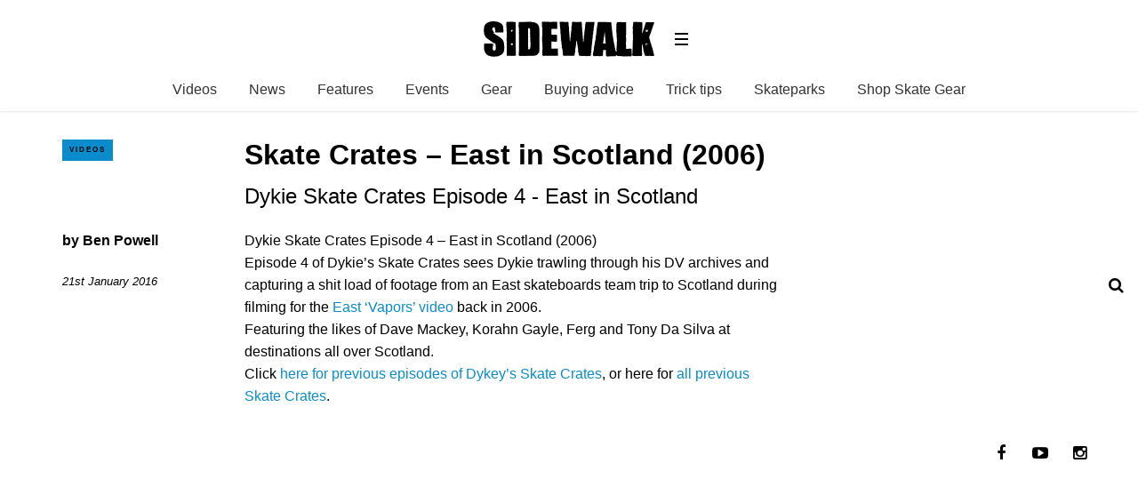

--- FILE ---
content_type: text/css
request_url: https://sidewalkmag.com/wp-content/themes/sidewalk/assets/stylesheets/theme-v2.css?t=8
body_size: 35886
content:
@charset "UTF-8";
@import url(https://fonts.googleapis.com/css?family=Oswald);
@font-face {
  font-family: 'Brothers';
  src: url("../fonts/brothers-webfont.eot");
  src: url("../fonts/brothers-webfont.eot?#iefix") format("embedded-opentype"), url("../fonts/brothers-webfont.woff") format("woff"), url("../fonts/brothers-webfont.ttf") format("truetype"), url("../fonts/brothers-webfont.svg#Ubuntu") format("svg");
  font-weight: normal;
  font-style: normal; }

.home,
.category {
  background: #f0f0f0 url(../images/body_bg.jpg) repeat left top; }

h1, h2, h3, h4, h5, h6 {
  font-weight: 700; }

/*! normalize.css v3.0.3 | MIT License | github.com/necolas/normalize.css */
html {
  font-family: sans-serif;
  -ms-text-size-adjust: 100%;
  -webkit-text-size-adjust: 100%; }

body {
  margin: 0; }

article,
aside,
details,
figcaption,
figure,
footer,
header,
hgroup,
main,
menu,
nav,
section,
summary {
  display: block; }

audio,
canvas,
progress,
video {
  display: inline-block;
  vertical-align: baseline; }

audio:not([controls]) {
  display: none;
  height: 0; }

[hidden],
template {
  display: none; }

a {
  background-color: transparent; }

a:active {
  outline: 0; }

a:hover {
  outline: 0; }

abbr[title] {
  border-bottom: 1px dotted; }

b,
strong {
  font-weight: bold; }

dfn {
  font-style: italic; }

h1 {
  font-size: 2em;
  margin: 0.67em 0; }

mark {
  background: #ff0;
  color: #000; }

small {
  font-size: 80%; }

sub,
sup {
  font-size: 75%;
  line-height: 0;
  position: relative;
  vertical-align: baseline; }

sup {
  top: -0.5em; }

sub {
  bottom: -0.25em; }

img {
  border: 0; }

svg:not(:root) {
  overflow: hidden; }

figure {
  margin: 1em 40px; }

hr {
  box-sizing: content-box;
  height: 0; }

pre {
  overflow: auto; }

code,
kbd,
pre,
samp {
  font-family: monospace, monospace;
  font-size: 1em; }

button,
input,
optgroup,
select,
textarea {
  color: inherit;
  font: inherit;
  margin: 0; }

button {
  overflow: visible; }

button,
select {
  text-transform: none; }

button,
html input[type="button"],
input[type="reset"],
input[type="submit"] {
  -webkit-appearance: button;
  cursor: pointer; }

button[disabled],
html input[disabled] {
  cursor: default; }

button::-moz-focus-inner,
input::-moz-focus-inner {
  border: 0;
  padding: 0; }

input {
  line-height: normal; }

input[type="checkbox"],
input[type="radio"] {
  box-sizing: border-box;
  padding: 0; }

input[type="number"]::-webkit-inner-spin-button,
input[type="number"]::-webkit-outer-spin-button {
  height: auto; }

input[type="search"] {
  -webkit-appearance: textfield;
  box-sizing: content-box; }

input[type="search"]::-webkit-search-cancel-button,
input[type="search"]::-webkit-search-decoration {
  -webkit-appearance: none; }

fieldset {
  border: 1px solid #c0c0c0;
  margin: 0 2px;
  padding: 0.35em 0.625em 0.75em; }

legend {
  border: 0;
  padding: 0; }

textarea {
  overflow: auto; }

optgroup {
  font-weight: bold; }

table {
  border-collapse: collapse;
  border-spacing: 0; }

td,
th {
  padding: 0; }

@media print {
  *,
  *::before,
  *::after {
    text-shadow: none !important;
    box-shadow: none !important; }
  a,
  a:visited {
    text-decoration: underline; }
  abbr[title]::after {
    content: " (" attr(title) ")"; }
  pre,
  blockquote {
    border: 1px solid #999;
    page-break-inside: avoid; }
  thead {
    display: table-header-group; }
  tr,
  img {
    page-break-inside: avoid; }
  img {
    max-width: 100% !important; }
  p,
  h2,
  h3 {
    orphans: 3;
    widows: 3; }
  h2,
  h3 {
    page-break-after: avoid; }
  .o-navbar-primary {
    display: none; }
  .btn > .caret,
  .dropup > .btn > .caret {
    border-top-color: #000 !important; }
  .label {
    border: 1px solid #000; }
  .table {
    border-collapse: collapse !important; }
    .table td,
    .table th {
      background-color: #fff !important; }
  .table-bordered th,
  .table-bordered td {
    border: 1px solid #ddd !important; } }

html {
  box-sizing: border-box; }

*,
*::before,
*::after {
  box-sizing: inherit; }

h1, h2, h3, h4, h5, h6 {
  font-family: "myriad-pro", "Helvetica Neue", Helvetica, Arial, Calibri, "Gill Sans", "Gill Sans MT", "Myriad Pro", Myriad, sans-serif;
  font-weight: 700;
  line-height: 1.1em;
  margin-bottom: 0.5rem; }

h1, h2, h3 {
  margin-top: 1rem; }

h4, h5, h6 {
  margin-top: 0.5rem; }

h1 {
  font-size: 2.074em; }

h2 {
  font-size: 1.728em; }

h3 {
  font-size: 1.44em; }

h4 {
  font-size: 1.2em; }

h5 {
  font-size: 0.833em; }

h6 {
  font-size: 0.694em; }

figure {
  margin: 0; }

img {
  vertical-align: middle;
  width: inherit;
  max-width: 100%;
  height: auto; }

a {
  color: #0a8ccc;
  text-decoration: none; }
  a:hover, a:focus {
    color: #065a83;
    text-decoration: underline; }

/*------------------------------------*\
    #PAGE
\*------------------------------------*/
html {
  height: 100%;
  font-size: 100%;
  -webkit-tap-highlight-color: rgba(0, 0, 0, 0); }

body {
  font-family: "myriad-pro", "Helvetica Neue", Helvetica, Arial, Calibri, "Gill Sans", "Gill Sans MT", "Myriad Pro", Myriad, sans-serif;
  font-weight: 300;
  line-height: 1.42857;
  color: black;
  background: white;
  position: relative; }
  body::after {
    content: "";
    display: table;
    clear: both; }

blockquote {
  margin: 0 0 1em;
  font-size: 1.4rem;
  font-family: sans-serif;
  font-weight: 700; }

blockquote p {
  padding: 0; }

/*------------------------------------*\
  #TYPE - typographical base selectors
\*------------------------------------*/
strong,
b,
dt {
  font-weight: bold; }

em,
i {
  font-style: italic; }

hr {
  margin-top: 1rem;
  margin-bottom: 1rem;
  border: 0;
  border-top: 1px solid #eeeeee; }

mark {
  background-color: #0a8ccc;
  color: white;
  padding: 0 0.15em; }

p {
  line-height: 1.4rem; }

section p {
  display: inline-block;
  line-height: 1.6em; }

code {
  font-family: Menlo, Monaco, Consolas, "Courier New", monospace;
  font-size: 0.8em;
  background-color: #f7f7f7;
  padding: 3px;
  border-radius: 3px;
  border: 1px solid #f0f0f0;
  display: inline-block; }

pre code {
  background-color: transparent !important; }

table {
  background-color: transparent;
  width: 100%;
  max-width: 100%; }

table thead {
  vertical-align: bottom;
  border-bottom: 2px solid #ddd; }

table th {
  text-align: left; }

table > tbody > tr > td,
table > tbody > tr > th,
table > tfoot > tr > td,
table > tfoot > tr > th,
table > thead > tr > td,
table > thead > tr > th {
  padding: 0.4em;
  vertical-align: top; }

.o-grid {
  margin-right: auto;
  margin-left: auto; }
  .o-grid::after {
    content: "";
    display: table;
    clear: both; }
  @media (min-width: 980px) {
    .o-grid {
      max-width: 960px; } }
  @media (min-width: 1160px) {
    .o-grid {
      max-width: 1140px; } }
  @media (min-width: 1420px) {
    .o-grid {
      max-width: 1400px; } }

@media (min-width: 980px) {
  .o-grid--outer-gutter {
    padding: 0 15px; } }

.o-grid-full-width--outer-gutter {
  padding: 0; }

.o-grid-full-width {
  padding: 0;
  margin-right: auto;
  margin-left: auto; }
  .o-grid-full-width::after {
    content: "";
    display: table;
    clear: both; }

.o-scroll__wrapper {
  position: relative; }
  @media (max-width: 979.9px) {
    .o-scroll__wrapper {
      overflow-y: hidden;
      -webkit-overflow-scrolling: touch; } }

.o-grid--companion-square .o-col-md--8 {
  padding-right: 0; }

.shadow-wrap {
  overflow: hidden;
  position: relative; }

@media (max-width: 739.9px) {
  .shadow {
    display: block;
    width: 30px;
    box-shadow: -10px 0 50px rgba(0, 0, 0, 0.9);
    border-radius: 50%;
    position: absolute;
    right: -40px;
    bottom: 70px;
    top: 70px;
    z-index: 1; } }

@media (max-width: 739.9px) {
  .o-scroll__content {
    overflow-y: hidden;
    -webkit-overflow-scrolling: touch; } }

@media (max-width: 739.9px) {
  .o-scroll__content--2 {
    width: 180vw; } }

@media (max-width: 739.9px) {
  .o-scroll__content--3 {
    width: 270vw; } }

@media (max-width: 739.9px) {
  .o-scroll__content--4 {
    width: 360vw; } }

@media (max-width: 739.9px) {
  .o-scroll__content--5 {
    width: 450vw; } }

@media (max-width: 739.9px) {
  .o-scroll__content--6 {
    width: 540vw; } }

@media (max-width: 739.9px) {
  .o-scroll__content--7 {
    width: 630vw; } }

@media (max-width: 739.9px) {
  .o-scroll__content--8 {
    width: 720vw; } }

@media (max-width: 739.9px) {
  .o-scroll__content--9 {
    width: 810vw; } }

@media (max-width: 739.9px) {
  .o-scroll__content--10 {
    width: 900vw; } }

@media (max-width: 739.9px) {
  .o-scroll__content--11 {
    width: 990vw; } }

@media (max-width: 739.9px) {
  .o-scroll__content--12 {
    width: 1080vw; } }

.o-row {
  margin-left: -15px;
  margin-right: -15px; }
  .o-row::after {
    content: "";
    display: table;
    clear: both; }

.o-col-xs--1, .o-col-xs--fifth, .o-col-xs--2, .o-col-xs--3, .o-col-xs--4, .o-col-xs--5, .o-col-xs--6, .o-col-xs--7, .o-col-xs--8, .o-col-xs--9, .o-col-xs--10, .o-col-xs--11, .o-col-xs--12, .o-col-sm--1, .o-col-sm--fifth, .o-col-sm--2, .o-col-sm--3, .o-col-sm--4, .o-col-sm--5, .o-col-sm--6, .o-col-sm--7, .o-col-sm--8, .o-col-sm--9, .o-col-sm--10, .o-col-sm--11, .o-col-sm--12, .o-col-md--1, .o-col-md--fifth, .o-col-md--2, .o-col-md--3, .o-col-md--4, .o-col-md--5, .o-col-md--6, .o-col-md--7, .o-col-md--8, .o-col-md--9, .o-col-md--10, .o-col-md--11, .o-col-md--12, .o-col-lg--1, .o-col-lg--fifth, .o-col-lg--2, .o-col-lg--3, .o-col-lg--4, .o-col-lg--5, .o-col-lg--6, .o-col-lg--7, .o-col-lg--8, .o-col-lg--9, .o-col-lg--10, .o-col-lg--11, .o-col-lg--12, .o-col-xl--1, .o-col-xl--fifth, .o-col-xl--2, .o-col-xl--3, .o-col-xl--4, .o-col-xl--5, .o-col-xl--6, .o-col-xl--7, .o-col-xl--8, .o-col-xl--9, .o-col-xl--10, .o-col-xl--11, .o-col-xl--12, .o-col-xx--1, .o-col-xx--fifth, .o-col-xx--2, .o-col-xx--3, .o-col-xx--4, .o-col-xx--5, .o-col-xx--6, .o-col-xx--7, .o-col-xx--8, .o-col-xx--9, .o-col-xx--10, .o-col-xx--11, .o-col-xx--12, .o-col-xxx--1, .o-col-xxx--fifth, .o-col-xxx--2, .o-col-xxx--3, .o-col-xxx--4, .o-col-xxx--5, .o-col-xxx--6, .o-col-xxx--7, .o-col-xxx--8, .o-col-xxx--9, .o-col-xxx--10, .o-col-xxx--11, .o-col-xxx--12 {
  position: relative;
  min-height: 1px;
  padding-left: 15px;
  padding-right: 15px; }

.o-col-xs--1, .o-col-xs--2, .o-col-xs--3, .o-col-xs--4, .o-col-xs--5, .o-col-xs--6, .o-col-xs--7, .o-col-xs--8, .o-col-xs--9, .o-col-xs--10, .o-col-xs--11, .o-col-xs--12, .o-col-xs--fifth {
  float: left; }

.o-col-xs--1 {
  width: 8.33333%; }

.o-col-xs--2 {
  width: 16.66667%; }

.o-col-xs--3 {
  width: 25%; }

.o-col-xs--4 {
  width: 33.33333%; }

.o-col-xs--5 {
  width: 41.66667%; }

.o-col-xs--6 {
  width: 50%; }

.o-col-xs--7 {
  width: 58.33333%; }

.o-col-xs--8 {
  width: 66.66667%; }

.o-col-xs--9 {
  width: 75%; }

.o-col-xs--10 {
  width: 83.33333%; }

.o-col-xs--11 {
  width: 91.66667%; }

.o-col-xs--12 {
  width: 100%; }

.o-col-xs--fifth {
  width: 20%; }

.o-col-xs-pull--0 {
  right: auto; }

.o-col-xs-pull--fifth {
  right: 20%; }

.o-col-xs-pull--1 {
  right: 8.33333%; }

.o-col-xs-pull--fifth {
  right: 20%; }

.o-col-xs-pull--2 {
  right: 16.66667%; }

.o-col-xs-pull--fifth {
  right: 20%; }

.o-col-xs-pull--3 {
  right: 25%; }

.o-col-xs-pull--fifth {
  right: 20%; }

.o-col-xs-pull--4 {
  right: 33.33333%; }

.o-col-xs-pull--fifth {
  right: 20%; }

.o-col-xs-pull--5 {
  right: 41.66667%; }

.o-col-xs-pull--fifth {
  right: 20%; }

.o-col-xs-pull--6 {
  right: 50%; }

.o-col-xs-pull--fifth {
  right: 20%; }

.o-col-xs-pull--7 {
  right: 58.33333%; }

.o-col-xs-pull--fifth {
  right: 20%; }

.o-col-xs-pull--8 {
  right: 66.66667%; }

.o-col-xs-pull--fifth {
  right: 20%; }

.o-col-xs-pull--9 {
  right: 75%; }

.o-col-xs-pull--fifth {
  right: 20%; }

.o-col-xs-pull--10 {
  right: 83.33333%; }

.o-col-xs-pull--fifth {
  right: 20%; }

.o-col-xs-pull--11 {
  right: 91.66667%; }

.o-col-xs-pull--fifth {
  right: 20%; }

.o-col-xs-pull--12 {
  right: 100%; }

.o-col-xs-pull--fifth {
  right: 20%; }

.o-col-xs-push--0 {
  left: auto; }

.o-col-xs-push--fifth {
  left: 20%; }

.o-col-xs-push--1 {
  left: 8.33333%; }

.o-col-xs-push--fifth {
  left: 20%; }

.o-col-xs-push--2 {
  left: 16.66667%; }

.o-col-xs-push--fifth {
  left: 20%; }

.o-col-xs-push--3 {
  left: 25%; }

.o-col-xs-push--fifth {
  left: 20%; }

.o-col-xs-push--4 {
  left: 33.33333%; }

.o-col-xs-push--fifth {
  left: 20%; }

.o-col-xs-push--5 {
  left: 41.66667%; }

.o-col-xs-push--fifth {
  left: 20%; }

.o-col-xs-push--6 {
  left: 50%; }

.o-col-xs-push--fifth {
  left: 20%; }

.o-col-xs-push--7 {
  left: 58.33333%; }

.o-col-xs-push--fifth {
  left: 20%; }

.o-col-xs-push--8 {
  left: 66.66667%; }

.o-col-xs-push--fifth {
  left: 20%; }

.o-col-xs-push--9 {
  left: 75%; }

.o-col-xs-push--fifth {
  left: 20%; }

.o-col-xs-push--10 {
  left: 83.33333%; }

.o-col-xs-push--fifth {
  left: 20%; }

.o-col-xs-push--11 {
  left: 91.66667%; }

.o-col-xs-push--fifth {
  left: 20%; }

.o-col-xs-push--12 {
  left: 100%; }

.o-col-xs-push--fifth {
  left: 20%; }

.o-col-xs-offset--0 {
  margin-left: 0%; }

.o-col-xs-offset--fifth {
  margin-left: 20%; }

.o-col-xs-offset--1 {
  margin-left: 8.33333%; }

.o-col-xs-offset--fifth {
  margin-left: 20%; }

.o-col-xs-offset--2 {
  margin-left: 16.66667%; }

.o-col-xs-offset--fifth {
  margin-left: 20%; }

.o-col-xs-offset--3 {
  margin-left: 25%; }

.o-col-xs-offset--fifth {
  margin-left: 20%; }

.o-col-xs-offset--4 {
  margin-left: 33.33333%; }

.o-col-xs-offset--fifth {
  margin-left: 20%; }

.o-col-xs-offset--5 {
  margin-left: 41.66667%; }

.o-col-xs-offset--fifth {
  margin-left: 20%; }

.o-col-xs-offset--6 {
  margin-left: 50%; }

.o-col-xs-offset--fifth {
  margin-left: 20%; }

.o-col-xs-offset--7 {
  margin-left: 58.33333%; }

.o-col-xs-offset--fifth {
  margin-left: 20%; }

.o-col-xs-offset--8 {
  margin-left: 66.66667%; }

.o-col-xs-offset--fifth {
  margin-left: 20%; }

.o-col-xs-offset--9 {
  margin-left: 75%; }

.o-col-xs-offset--fifth {
  margin-left: 20%; }

.o-col-xs-offset--10 {
  margin-left: 83.33333%; }

.o-col-xs-offset--fifth {
  margin-left: 20%; }

.o-col-xs-offset--11 {
  margin-left: 91.66667%; }

.o-col-xs-offset--fifth {
  margin-left: 20%; }

.o-col-xs-offset--12 {
  margin-left: 100%; }

.o-col-xs-offset--fifth {
  margin-left: 20%; }

@media (min-width: 500px) {
  .o-col-sm--1, .o-col-sm--2, .o-col-sm--3, .o-col-sm--4, .o-col-sm--5, .o-col-sm--6, .o-col-sm--7, .o-col-sm--8, .o-col-sm--9, .o-col-sm--10, .o-col-sm--11, .o-col-sm--12, .o-col-sm--fifth {
    float: left; }
  .o-col-sm--1 {
    width: 8.33333%; }
  .o-col-sm--2 {
    width: 16.66667%; }
  .o-col-sm--3 {
    width: 25%; }
  .o-col-sm--4 {
    width: 33.33333%; }
  .o-col-sm--5 {
    width: 41.66667%; }
  .o-col-sm--6 {
    width: 50%; }
  .o-col-sm--7 {
    width: 58.33333%; }
  .o-col-sm--8 {
    width: 66.66667%; }
  .o-col-sm--9 {
    width: 75%; }
  .o-col-sm--10 {
    width: 83.33333%; }
  .o-col-sm--11 {
    width: 91.66667%; }
  .o-col-sm--12 {
    width: 100%; }
  .o-col-sm--fifth {
    width: 20%; }
  .o-col-sm-pull--0 {
    right: auto; }
  .o-col-sm-pull--fifth {
    right: 20%; }
  .o-col-sm-pull--1 {
    right: 8.33333%; }
  .o-col-sm-pull--fifth {
    right: 20%; }
  .o-col-sm-pull--2 {
    right: 16.66667%; }
  .o-col-sm-pull--fifth {
    right: 20%; }
  .o-col-sm-pull--3 {
    right: 25%; }
  .o-col-sm-pull--fifth {
    right: 20%; }
  .o-col-sm-pull--4 {
    right: 33.33333%; }
  .o-col-sm-pull--fifth {
    right: 20%; }
  .o-col-sm-pull--5 {
    right: 41.66667%; }
  .o-col-sm-pull--fifth {
    right: 20%; }
  .o-col-sm-pull--6 {
    right: 50%; }
  .o-col-sm-pull--fifth {
    right: 20%; }
  .o-col-sm-pull--7 {
    right: 58.33333%; }
  .o-col-sm-pull--fifth {
    right: 20%; }
  .o-col-sm-pull--8 {
    right: 66.66667%; }
  .o-col-sm-pull--fifth {
    right: 20%; }
  .o-col-sm-pull--9 {
    right: 75%; }
  .o-col-sm-pull--fifth {
    right: 20%; }
  .o-col-sm-pull--10 {
    right: 83.33333%; }
  .o-col-sm-pull--fifth {
    right: 20%; }
  .o-col-sm-pull--11 {
    right: 91.66667%; }
  .o-col-sm-pull--fifth {
    right: 20%; }
  .o-col-sm-pull--12 {
    right: 100%; }
  .o-col-sm-pull--fifth {
    right: 20%; }
  .o-col-sm-push--0 {
    left: auto; }
  .o-col-sm-push--fifth {
    left: 20%; }
  .o-col-sm-push--1 {
    left: 8.33333%; }
  .o-col-sm-push--fifth {
    left: 20%; }
  .o-col-sm-push--2 {
    left: 16.66667%; }
  .o-col-sm-push--fifth {
    left: 20%; }
  .o-col-sm-push--3 {
    left: 25%; }
  .o-col-sm-push--fifth {
    left: 20%; }
  .o-col-sm-push--4 {
    left: 33.33333%; }
  .o-col-sm-push--fifth {
    left: 20%; }
  .o-col-sm-push--5 {
    left: 41.66667%; }
  .o-col-sm-push--fifth {
    left: 20%; }
  .o-col-sm-push--6 {
    left: 50%; }
  .o-col-sm-push--fifth {
    left: 20%; }
  .o-col-sm-push--7 {
    left: 58.33333%; }
  .o-col-sm-push--fifth {
    left: 20%; }
  .o-col-sm-push--8 {
    left: 66.66667%; }
  .o-col-sm-push--fifth {
    left: 20%; }
  .o-col-sm-push--9 {
    left: 75%; }
  .o-col-sm-push--fifth {
    left: 20%; }
  .o-col-sm-push--10 {
    left: 83.33333%; }
  .o-col-sm-push--fifth {
    left: 20%; }
  .o-col-sm-push--11 {
    left: 91.66667%; }
  .o-col-sm-push--fifth {
    left: 20%; }
  .o-col-sm-push--12 {
    left: 100%; }
  .o-col-sm-push--fifth {
    left: 20%; }
  .o-col-sm-offset--0 {
    margin-left: 0%; }
  .o-col-sm-offset--fifth {
    margin-left: 20%; }
  .o-col-sm-offset--1 {
    margin-left: 8.33333%; }
  .o-col-sm-offset--fifth {
    margin-left: 20%; }
  .o-col-sm-offset--2 {
    margin-left: 16.66667%; }
  .o-col-sm-offset--fifth {
    margin-left: 20%; }
  .o-col-sm-offset--3 {
    margin-left: 25%; }
  .o-col-sm-offset--fifth {
    margin-left: 20%; }
  .o-col-sm-offset--4 {
    margin-left: 33.33333%; }
  .o-col-sm-offset--fifth {
    margin-left: 20%; }
  .o-col-sm-offset--5 {
    margin-left: 41.66667%; }
  .o-col-sm-offset--fifth {
    margin-left: 20%; }
  .o-col-sm-offset--6 {
    margin-left: 50%; }
  .o-col-sm-offset--fifth {
    margin-left: 20%; }
  .o-col-sm-offset--7 {
    margin-left: 58.33333%; }
  .o-col-sm-offset--fifth {
    margin-left: 20%; }
  .o-col-sm-offset--8 {
    margin-left: 66.66667%; }
  .o-col-sm-offset--fifth {
    margin-left: 20%; }
  .o-col-sm-offset--9 {
    margin-left: 75%; }
  .o-col-sm-offset--fifth {
    margin-left: 20%; }
  .o-col-sm-offset--10 {
    margin-left: 83.33333%; }
  .o-col-sm-offset--fifth {
    margin-left: 20%; }
  .o-col-sm-offset--11 {
    margin-left: 91.66667%; }
  .o-col-sm-offset--fifth {
    margin-left: 20%; }
  .o-col-sm-offset--12 {
    margin-left: 100%; }
  .o-col-sm-offset--fifth {
    margin-left: 20%; } }

@media (min-width: 740px) {
  .o-col-md--1, .o-col-md--2, .o-col-md--3, .o-col-md--4, .o-col-md--5, .o-col-md--6, .o-col-md--7, .o-col-md--8, .o-col-md--9, .o-col-md--10, .o-col-md--11, .o-col-md--12, .o-col-md--fifth {
    float: left; }
  .o-col-md--1 {
    width: 8.33333%; }
  .o-col-md--2 {
    width: 16.66667%; }
  .o-col-md--3 {
    width: 25%; }
  .o-col-md--4 {
    width: 33.33333%; }
  .o-col-md--5 {
    width: 41.66667%; }
  .o-col-md--6 {
    width: 50%; }
  .o-col-md--7 {
    width: 58.33333%; }
  .o-col-md--8 {
    width: 66.66667%; }
  .o-col-md--9 {
    width: 75%; }
  .o-col-md--10 {
    width: 83.33333%; }
  .o-col-md--11 {
    width: 91.66667%; }
  .o-col-md--12 {
    width: 100%; }
  .o-col-md--fifth {
    width: 20%; }
  .o-col-md-pull--0 {
    right: auto; }
  .o-col-md-pull--fifth {
    right: 20%; }
  .o-col-md-pull--1 {
    right: 8.33333%; }
  .o-col-md-pull--fifth {
    right: 20%; }
  .o-col-md-pull--2 {
    right: 16.66667%; }
  .o-col-md-pull--fifth {
    right: 20%; }
  .o-col-md-pull--3 {
    right: 25%; }
  .o-col-md-pull--fifth {
    right: 20%; }
  .o-col-md-pull--4 {
    right: 33.33333%; }
  .o-col-md-pull--fifth {
    right: 20%; }
  .o-col-md-pull--5 {
    right: 41.66667%; }
  .o-col-md-pull--fifth {
    right: 20%; }
  .o-col-md-pull--6 {
    right: 50%; }
  .o-col-md-pull--fifth {
    right: 20%; }
  .o-col-md-pull--7 {
    right: 58.33333%; }
  .o-col-md-pull--fifth {
    right: 20%; }
  .o-col-md-pull--8 {
    right: 66.66667%; }
  .o-col-md-pull--fifth {
    right: 20%; }
  .o-col-md-pull--9 {
    right: 75%; }
  .o-col-md-pull--fifth {
    right: 20%; }
  .o-col-md-pull--10 {
    right: 83.33333%; }
  .o-col-md-pull--fifth {
    right: 20%; }
  .o-col-md-pull--11 {
    right: 91.66667%; }
  .o-col-md-pull--fifth {
    right: 20%; }
  .o-col-md-pull--12 {
    right: 100%; }
  .o-col-md-pull--fifth {
    right: 20%; }
  .o-col-md-push--0 {
    left: auto; }
  .o-col-md-push--fifth {
    left: 20%; }
  .o-col-md-push--1 {
    left: 8.33333%; }
  .o-col-md-push--fifth {
    left: 20%; }
  .o-col-md-push--2 {
    left: 16.66667%; }
  .o-col-md-push--fifth {
    left: 20%; }
  .o-col-md-push--3 {
    left: 25%; }
  .o-col-md-push--fifth {
    left: 20%; }
  .o-col-md-push--4 {
    left: 33.33333%; }
  .o-col-md-push--fifth {
    left: 20%; }
  .o-col-md-push--5 {
    left: 41.66667%; }
  .o-col-md-push--fifth {
    left: 20%; }
  .o-col-md-push--6 {
    left: 50%; }
  .o-col-md-push--fifth {
    left: 20%; }
  .o-col-md-push--7 {
    left: 58.33333%; }
  .o-col-md-push--fifth {
    left: 20%; }
  .o-col-md-push--8 {
    left: 66.66667%; }
  .o-col-md-push--fifth {
    left: 20%; }
  .o-col-md-push--9 {
    left: 75%; }
  .o-col-md-push--fifth {
    left: 20%; }
  .o-col-md-push--10 {
    left: 83.33333%; }
  .o-col-md-push--fifth {
    left: 20%; }
  .o-col-md-push--11 {
    left: 91.66667%; }
  .o-col-md-push--fifth {
    left: 20%; }
  .o-col-md-push--12 {
    left: 100%; }
  .o-col-md-push--fifth {
    left: 20%; }
  .o-col-md-offset--0 {
    margin-left: 0%; }
  .o-col-md-offset--fifth {
    margin-left: 20%; }
  .o-col-md-offset--1 {
    margin-left: 8.33333%; }
  .o-col-md-offset--fifth {
    margin-left: 20%; }
  .o-col-md-offset--2 {
    margin-left: 16.66667%; }
  .o-col-md-offset--fifth {
    margin-left: 20%; }
  .o-col-md-offset--3 {
    margin-left: 25%; }
  .o-col-md-offset--fifth {
    margin-left: 20%; }
  .o-col-md-offset--4 {
    margin-left: 33.33333%; }
  .o-col-md-offset--fifth {
    margin-left: 20%; }
  .o-col-md-offset--5 {
    margin-left: 41.66667%; }
  .o-col-md-offset--fifth {
    margin-left: 20%; }
  .o-col-md-offset--6 {
    margin-left: 50%; }
  .o-col-md-offset--fifth {
    margin-left: 20%; }
  .o-col-md-offset--7 {
    margin-left: 58.33333%; }
  .o-col-md-offset--fifth {
    margin-left: 20%; }
  .o-col-md-offset--8 {
    margin-left: 66.66667%; }
  .o-col-md-offset--fifth {
    margin-left: 20%; }
  .o-col-md-offset--9 {
    margin-left: 75%; }
  .o-col-md-offset--fifth {
    margin-left: 20%; }
  .o-col-md-offset--10 {
    margin-left: 83.33333%; }
  .o-col-md-offset--fifth {
    margin-left: 20%; }
  .o-col-md-offset--11 {
    margin-left: 91.66667%; }
  .o-col-md-offset--fifth {
    margin-left: 20%; }
  .o-col-md-offset--12 {
    margin-left: 100%; }
  .o-col-md-offset--fifth {
    margin-left: 20%; } }

@media (min-width: 980px) {
  .o-col-lg--1, .o-col-lg--2, .o-col-lg--3, .o-col-lg--4, .o-col-lg--5, .o-col-lg--6, .o-col-lg--7, .o-col-lg--8, .o-col-lg--9, .o-col-lg--10, .o-col-lg--11, .o-col-lg--12, .o-col-lg--fifth {
    float: left; }
  .o-col-lg--1 {
    width: 8.33333%; }
  .o-col-lg--2 {
    width: 16.66667%; }
  .o-col-lg--3 {
    width: 25%; }
  .o-col-lg--4 {
    width: 33.33333%; }
  .o-col-lg--5 {
    width: 41.66667%; }
  .o-col-lg--6 {
    width: 50%; }
  .o-col-lg--7 {
    width: 58.33333%; }
  .o-col-lg--8 {
    width: 66.66667%; }
  .o-col-lg--9 {
    width: 75%; }
  .o-col-lg--10 {
    width: 83.33333%; }
  .o-col-lg--11 {
    width: 91.66667%; }
  .o-col-lg--12 {
    width: 100%; }
  .o-col-lg--fifth {
    width: 20%; }
  .o-col-lg-pull--0 {
    right: auto; }
  .o-col-lg-pull--fifth {
    right: 20%; }
  .o-col-lg-pull--1 {
    right: 8.33333%; }
  .o-col-lg-pull--fifth {
    right: 20%; }
  .o-col-lg-pull--2 {
    right: 16.66667%; }
  .o-col-lg-pull--fifth {
    right: 20%; }
  .o-col-lg-pull--3 {
    right: 25%; }
  .o-col-lg-pull--fifth {
    right: 20%; }
  .o-col-lg-pull--4 {
    right: 33.33333%; }
  .o-col-lg-pull--fifth {
    right: 20%; }
  .o-col-lg-pull--5 {
    right: 41.66667%; }
  .o-col-lg-pull--fifth {
    right: 20%; }
  .o-col-lg-pull--6 {
    right: 50%; }
  .o-col-lg-pull--fifth {
    right: 20%; }
  .o-col-lg-pull--7 {
    right: 58.33333%; }
  .o-col-lg-pull--fifth {
    right: 20%; }
  .o-col-lg-pull--8 {
    right: 66.66667%; }
  .o-col-lg-pull--fifth {
    right: 20%; }
  .o-col-lg-pull--9 {
    right: 75%; }
  .o-col-lg-pull--fifth {
    right: 20%; }
  .o-col-lg-pull--10 {
    right: 83.33333%; }
  .o-col-lg-pull--fifth {
    right: 20%; }
  .o-col-lg-pull--11 {
    right: 91.66667%; }
  .o-col-lg-pull--fifth {
    right: 20%; }
  .o-col-lg-pull--12 {
    right: 100%; }
  .o-col-lg-pull--fifth {
    right: 20%; }
  .o-col-lg-push--0 {
    left: auto; }
  .o-col-lg-push--fifth {
    left: 20%; }
  .o-col-lg-push--1 {
    left: 8.33333%; }
  .o-col-lg-push--fifth {
    left: 20%; }
  .o-col-lg-push--2 {
    left: 16.66667%; }
  .o-col-lg-push--fifth {
    left: 20%; }
  .o-col-lg-push--3 {
    left: 25%; }
  .o-col-lg-push--fifth {
    left: 20%; }
  .o-col-lg-push--4 {
    left: 33.33333%; }
  .o-col-lg-push--fifth {
    left: 20%; }
  .o-col-lg-push--5 {
    left: 41.66667%; }
  .o-col-lg-push--fifth {
    left: 20%; }
  .o-col-lg-push--6 {
    left: 50%; }
  .o-col-lg-push--fifth {
    left: 20%; }
  .o-col-lg-push--7 {
    left: 58.33333%; }
  .o-col-lg-push--fifth {
    left: 20%; }
  .o-col-lg-push--8 {
    left: 66.66667%; }
  .o-col-lg-push--fifth {
    left: 20%; }
  .o-col-lg-push--9 {
    left: 75%; }
  .o-col-lg-push--fifth {
    left: 20%; }
  .o-col-lg-push--10 {
    left: 83.33333%; }
  .o-col-lg-push--fifth {
    left: 20%; }
  .o-col-lg-push--11 {
    left: 91.66667%; }
  .o-col-lg-push--fifth {
    left: 20%; }
  .o-col-lg-push--12 {
    left: 100%; }
  .o-col-lg-push--fifth {
    left: 20%; }
  .o-col-lg-offset--0 {
    margin-left: 0%; }
  .o-col-lg-offset--fifth {
    margin-left: 20%; }
  .o-col-lg-offset--1 {
    margin-left: 8.33333%; }
  .o-col-lg-offset--fifth {
    margin-left: 20%; }
  .o-col-lg-offset--2 {
    margin-left: 16.66667%; }
  .o-col-lg-offset--fifth {
    margin-left: 20%; }
  .o-col-lg-offset--3 {
    margin-left: 25%; }
  .o-col-lg-offset--fifth {
    margin-left: 20%; }
  .o-col-lg-offset--4 {
    margin-left: 33.33333%; }
  .o-col-lg-offset--fifth {
    margin-left: 20%; }
  .o-col-lg-offset--5 {
    margin-left: 41.66667%; }
  .o-col-lg-offset--fifth {
    margin-left: 20%; }
  .o-col-lg-offset--6 {
    margin-left: 50%; }
  .o-col-lg-offset--fifth {
    margin-left: 20%; }
  .o-col-lg-offset--7 {
    margin-left: 58.33333%; }
  .o-col-lg-offset--fifth {
    margin-left: 20%; }
  .o-col-lg-offset--8 {
    margin-left: 66.66667%; }
  .o-col-lg-offset--fifth {
    margin-left: 20%; }
  .o-col-lg-offset--9 {
    margin-left: 75%; }
  .o-col-lg-offset--fifth {
    margin-left: 20%; }
  .o-col-lg-offset--10 {
    margin-left: 83.33333%; }
  .o-col-lg-offset--fifth {
    margin-left: 20%; }
  .o-col-lg-offset--11 {
    margin-left: 91.66667%; }
  .o-col-lg-offset--fifth {
    margin-left: 20%; }
  .o-col-lg-offset--12 {
    margin-left: 100%; }
  .o-col-lg-offset--fifth {
    margin-left: 20%; } }

@media (min-width: 1160px) {
  .o-col-xl--1, .o-col-xl--2, .o-col-xl--3, .o-col-xl--4, .o-col-xl--5, .o-col-xl--6, .o-col-xl--7, .o-col-xl--8, .o-col-xl--9, .o-col-xl--10, .o-col-xl--11, .o-col-xl--12, .o-col-xl--fifth {
    float: left; }
  .o-col-xl--1 {
    width: 8.33333%; }
  .o-col-xl--2 {
    width: 16.66667%; }
  .o-col-xl--3 {
    width: 25%; }
  .o-col-xl--4 {
    width: 33.33333%; }
  .o-col-xl--5 {
    width: 41.66667%; }
  .o-col-xl--6 {
    width: 50%; }
  .o-col-xl--7 {
    width: 58.33333%; }
  .o-col-xl--8 {
    width: 66.66667%; }
  .o-col-xl--9 {
    width: 75%; }
  .o-col-xl--10 {
    width: 83.33333%; }
  .o-col-xl--11 {
    width: 91.66667%; }
  .o-col-xl--12 {
    width: 100%; }
  .o-col-xl--fifth {
    width: 20%; }
  .o-col-xl-pull--0 {
    right: auto; }
  .o-col-xl-pull--fifth {
    right: 20%; }
  .o-col-xl-pull--1 {
    right: 8.33333%; }
  .o-col-xl-pull--fifth {
    right: 20%; }
  .o-col-xl-pull--2 {
    right: 16.66667%; }
  .o-col-xl-pull--fifth {
    right: 20%; }
  .o-col-xl-pull--3 {
    right: 25%; }
  .o-col-xl-pull--fifth {
    right: 20%; }
  .o-col-xl-pull--4 {
    right: 33.33333%; }
  .o-col-xl-pull--fifth {
    right: 20%; }
  .o-col-xl-pull--5 {
    right: 41.66667%; }
  .o-col-xl-pull--fifth {
    right: 20%; }
  .o-col-xl-pull--6 {
    right: 50%; }
  .o-col-xl-pull--fifth {
    right: 20%; }
  .o-col-xl-pull--7 {
    right: 58.33333%; }
  .o-col-xl-pull--fifth {
    right: 20%; }
  .o-col-xl-pull--8 {
    right: 66.66667%; }
  .o-col-xl-pull--fifth {
    right: 20%; }
  .o-col-xl-pull--9 {
    right: 75%; }
  .o-col-xl-pull--fifth {
    right: 20%; }
  .o-col-xl-pull--10 {
    right: 83.33333%; }
  .o-col-xl-pull--fifth {
    right: 20%; }
  .o-col-xl-pull--11 {
    right: 91.66667%; }
  .o-col-xl-pull--fifth {
    right: 20%; }
  .o-col-xl-pull--12 {
    right: 100%; }
  .o-col-xl-pull--fifth {
    right: 20%; }
  .o-col-xl-push--0 {
    left: auto; }
  .o-col-xl-push--fifth {
    left: 20%; }
  .o-col-xl-push--1 {
    left: 8.33333%; }
  .o-col-xl-push--fifth {
    left: 20%; }
  .o-col-xl-push--2 {
    left: 16.66667%; }
  .o-col-xl-push--fifth {
    left: 20%; }
  .o-col-xl-push--3 {
    left: 25%; }
  .o-col-xl-push--fifth {
    left: 20%; }
  .o-col-xl-push--4 {
    left: 33.33333%; }
  .o-col-xl-push--fifth {
    left: 20%; }
  .o-col-xl-push--5 {
    left: 41.66667%; }
  .o-col-xl-push--fifth {
    left: 20%; }
  .o-col-xl-push--6 {
    left: 50%; }
  .o-col-xl-push--fifth {
    left: 20%; }
  .o-col-xl-push--7 {
    left: 58.33333%; }
  .o-col-xl-push--fifth {
    left: 20%; }
  .o-col-xl-push--8 {
    left: 66.66667%; }
  .o-col-xl-push--fifth {
    left: 20%; }
  .o-col-xl-push--9 {
    left: 75%; }
  .o-col-xl-push--fifth {
    left: 20%; }
  .o-col-xl-push--10 {
    left: 83.33333%; }
  .o-col-xl-push--fifth {
    left: 20%; }
  .o-col-xl-push--11 {
    left: 91.66667%; }
  .o-col-xl-push--fifth {
    left: 20%; }
  .o-col-xl-push--12 {
    left: 100%; }
  .o-col-xl-push--fifth {
    left: 20%; }
  .o-col-xl-offset--0 {
    margin-left: 0%; }
  .o-col-xl-offset--fifth {
    margin-left: 20%; }
  .o-col-xl-offset--1 {
    margin-left: 8.33333%; }
  .o-col-xl-offset--fifth {
    margin-left: 20%; }
  .o-col-xl-offset--2 {
    margin-left: 16.66667%; }
  .o-col-xl-offset--fifth {
    margin-left: 20%; }
  .o-col-xl-offset--3 {
    margin-left: 25%; }
  .o-col-xl-offset--fifth {
    margin-left: 20%; }
  .o-col-xl-offset--4 {
    margin-left: 33.33333%; }
  .o-col-xl-offset--fifth {
    margin-left: 20%; }
  .o-col-xl-offset--5 {
    margin-left: 41.66667%; }
  .o-col-xl-offset--fifth {
    margin-left: 20%; }
  .o-col-xl-offset--6 {
    margin-left: 50%; }
  .o-col-xl-offset--fifth {
    margin-left: 20%; }
  .o-col-xl-offset--7 {
    margin-left: 58.33333%; }
  .o-col-xl-offset--fifth {
    margin-left: 20%; }
  .o-col-xl-offset--8 {
    margin-left: 66.66667%; }
  .o-col-xl-offset--fifth {
    margin-left: 20%; }
  .o-col-xl-offset--9 {
    margin-left: 75%; }
  .o-col-xl-offset--fifth {
    margin-left: 20%; }
  .o-col-xl-offset--10 {
    margin-left: 83.33333%; }
  .o-col-xl-offset--fifth {
    margin-left: 20%; }
  .o-col-xl-offset--11 {
    margin-left: 91.66667%; }
  .o-col-xl-offset--fifth {
    margin-left: 20%; }
  .o-col-xl-offset--12 {
    margin-left: 100%; }
  .o-col-xl-offset--fifth {
    margin-left: 20%; } }

@media (min-width: 1420px) {
  .o-col-xx--1, .o-col-xx--2, .o-col-xx--3, .o-col-xx--4, .o-col-xx--5, .o-col-xx--6, .o-col-xx--7, .o-col-xx--8, .o-col-xx--9, .o-col-xx--10, .o-col-xx--11, .o-col-xx--12, .o-col-xx--fifth {
    float: left; }
  .o-col-xx--1 {
    width: 8.33333%; }
  .o-col-xx--2 {
    width: 16.66667%; }
  .o-col-xx--3 {
    width: 25%; }
  .o-col-xx--4 {
    width: 33.33333%; }
  .o-col-xx--5 {
    width: 41.66667%; }
  .o-col-xx--6 {
    width: 50%; }
  .o-col-xx--7 {
    width: 58.33333%; }
  .o-col-xx--8 {
    width: 66.66667%; }
  .o-col-xx--9 {
    width: 75%; }
  .o-col-xx--10 {
    width: 83.33333%; }
  .o-col-xx--11 {
    width: 91.66667%; }
  .o-col-xx--12 {
    width: 100%; }
  .o-col-xx--fifth {
    width: 20%; }
  .o-col-xx-pull--0 {
    right: auto; }
  .o-col-xx-pull--fifth {
    right: 20%; }
  .o-col-xx-pull--1 {
    right: 8.33333%; }
  .o-col-xx-pull--fifth {
    right: 20%; }
  .o-col-xx-pull--2 {
    right: 16.66667%; }
  .o-col-xx-pull--fifth {
    right: 20%; }
  .o-col-xx-pull--3 {
    right: 25%; }
  .o-col-xx-pull--fifth {
    right: 20%; }
  .o-col-xx-pull--4 {
    right: 33.33333%; }
  .o-col-xx-pull--fifth {
    right: 20%; }
  .o-col-xx-pull--5 {
    right: 41.66667%; }
  .o-col-xx-pull--fifth {
    right: 20%; }
  .o-col-xx-pull--6 {
    right: 50%; }
  .o-col-xx-pull--fifth {
    right: 20%; }
  .o-col-xx-pull--7 {
    right: 58.33333%; }
  .o-col-xx-pull--fifth {
    right: 20%; }
  .o-col-xx-pull--8 {
    right: 66.66667%; }
  .o-col-xx-pull--fifth {
    right: 20%; }
  .o-col-xx-pull--9 {
    right: 75%; }
  .o-col-xx-pull--fifth {
    right: 20%; }
  .o-col-xx-pull--10 {
    right: 83.33333%; }
  .o-col-xx-pull--fifth {
    right: 20%; }
  .o-col-xx-pull--11 {
    right: 91.66667%; }
  .o-col-xx-pull--fifth {
    right: 20%; }
  .o-col-xx-pull--12 {
    right: 100%; }
  .o-col-xx-pull--fifth {
    right: 20%; }
  .o-col-xx-push--0 {
    left: auto; }
  .o-col-xx-push--fifth {
    left: 20%; }
  .o-col-xx-push--1 {
    left: 8.33333%; }
  .o-col-xx-push--fifth {
    left: 20%; }
  .o-col-xx-push--2 {
    left: 16.66667%; }
  .o-col-xx-push--fifth {
    left: 20%; }
  .o-col-xx-push--3 {
    left: 25%; }
  .o-col-xx-push--fifth {
    left: 20%; }
  .o-col-xx-push--4 {
    left: 33.33333%; }
  .o-col-xx-push--fifth {
    left: 20%; }
  .o-col-xx-push--5 {
    left: 41.66667%; }
  .o-col-xx-push--fifth {
    left: 20%; }
  .o-col-xx-push--6 {
    left: 50%; }
  .o-col-xx-push--fifth {
    left: 20%; }
  .o-col-xx-push--7 {
    left: 58.33333%; }
  .o-col-xx-push--fifth {
    left: 20%; }
  .o-col-xx-push--8 {
    left: 66.66667%; }
  .o-col-xx-push--fifth {
    left: 20%; }
  .o-col-xx-push--9 {
    left: 75%; }
  .o-col-xx-push--fifth {
    left: 20%; }
  .o-col-xx-push--10 {
    left: 83.33333%; }
  .o-col-xx-push--fifth {
    left: 20%; }
  .o-col-xx-push--11 {
    left: 91.66667%; }
  .o-col-xx-push--fifth {
    left: 20%; }
  .o-col-xx-push--12 {
    left: 100%; }
  .o-col-xx-push--fifth {
    left: 20%; }
  .o-col-xx-offset--0 {
    margin-left: 0%; }
  .o-col-xx-offset--fifth {
    margin-left: 20%; }
  .o-col-xx-offset--1 {
    margin-left: 8.33333%; }
  .o-col-xx-offset--fifth {
    margin-left: 20%; }
  .o-col-xx-offset--2 {
    margin-left: 16.66667%; }
  .o-col-xx-offset--fifth {
    margin-left: 20%; }
  .o-col-xx-offset--3 {
    margin-left: 25%; }
  .o-col-xx-offset--fifth {
    margin-left: 20%; }
  .o-col-xx-offset--4 {
    margin-left: 33.33333%; }
  .o-col-xx-offset--fifth {
    margin-left: 20%; }
  .o-col-xx-offset--5 {
    margin-left: 41.66667%; }
  .o-col-xx-offset--fifth {
    margin-left: 20%; }
  .o-col-xx-offset--6 {
    margin-left: 50%; }
  .o-col-xx-offset--fifth {
    margin-left: 20%; }
  .o-col-xx-offset--7 {
    margin-left: 58.33333%; }
  .o-col-xx-offset--fifth {
    margin-left: 20%; }
  .o-col-xx-offset--8 {
    margin-left: 66.66667%; }
  .o-col-xx-offset--fifth {
    margin-left: 20%; }
  .o-col-xx-offset--9 {
    margin-left: 75%; }
  .o-col-xx-offset--fifth {
    margin-left: 20%; }
  .o-col-xx-offset--10 {
    margin-left: 83.33333%; }
  .o-col-xx-offset--fifth {
    margin-left: 20%; }
  .o-col-xx-offset--11 {
    margin-left: 91.66667%; }
  .o-col-xx-offset--fifth {
    margin-left: 20%; }
  .o-col-xx-offset--12 {
    margin-left: 100%; }
  .o-col-xx-offset--fifth {
    margin-left: 20%; } }

@media (min-width: 1980px) {
  .o-col-xxx--1, .o-col-xxx--2, .o-col-xxx--3, .o-col-xxx--4, .o-col-xxx--5, .o-col-xxx--6, .o-col-xxx--7, .o-col-xxx--8, .o-col-xxx--9, .o-col-xxx--10, .o-col-xxx--11, .o-col-xxx--12, .o-col-xxx--fifth {
    float: left; }
  .o-col-xxx--1 {
    width: 8.33333%; }
  .o-col-xxx--2 {
    width: 16.66667%; }
  .o-col-xxx--3 {
    width: 25%; }
  .o-col-xxx--4 {
    width: 33.33333%; }
  .o-col-xxx--5 {
    width: 41.66667%; }
  .o-col-xxx--6 {
    width: 50%; }
  .o-col-xxx--7 {
    width: 58.33333%; }
  .o-col-xxx--8 {
    width: 66.66667%; }
  .o-col-xxx--9 {
    width: 75%; }
  .o-col-xxx--10 {
    width: 83.33333%; }
  .o-col-xxx--11 {
    width: 91.66667%; }
  .o-col-xxx--12 {
    width: 100%; }
  .o-col-xxx--fifth {
    width: 20%; }
  .o-col-xxx-pull--0 {
    right: auto; }
  .o-col-xxx-pull--fifth {
    right: 20%; }
  .o-col-xxx-pull--1 {
    right: 8.33333%; }
  .o-col-xxx-pull--fifth {
    right: 20%; }
  .o-col-xxx-pull--2 {
    right: 16.66667%; }
  .o-col-xxx-pull--fifth {
    right: 20%; }
  .o-col-xxx-pull--3 {
    right: 25%; }
  .o-col-xxx-pull--fifth {
    right: 20%; }
  .o-col-xxx-pull--4 {
    right: 33.33333%; }
  .o-col-xxx-pull--fifth {
    right: 20%; }
  .o-col-xxx-pull--5 {
    right: 41.66667%; }
  .o-col-xxx-pull--fifth {
    right: 20%; }
  .o-col-xxx-pull--6 {
    right: 50%; }
  .o-col-xxx-pull--fifth {
    right: 20%; }
  .o-col-xxx-pull--7 {
    right: 58.33333%; }
  .o-col-xxx-pull--fifth {
    right: 20%; }
  .o-col-xxx-pull--8 {
    right: 66.66667%; }
  .o-col-xxx-pull--fifth {
    right: 20%; }
  .o-col-xxx-pull--9 {
    right: 75%; }
  .o-col-xxx-pull--fifth {
    right: 20%; }
  .o-col-xxx-pull--10 {
    right: 83.33333%; }
  .o-col-xxx-pull--fifth {
    right: 20%; }
  .o-col-xxx-pull--11 {
    right: 91.66667%; }
  .o-col-xxx-pull--fifth {
    right: 20%; }
  .o-col-xxx-pull--12 {
    right: 100%; }
  .o-col-xxx-pull--fifth {
    right: 20%; }
  .o-col-xxx-push--0 {
    left: auto; }
  .o-col-xxx-push--fifth {
    left: 20%; }
  .o-col-xxx-push--1 {
    left: 8.33333%; }
  .o-col-xxx-push--fifth {
    left: 20%; }
  .o-col-xxx-push--2 {
    left: 16.66667%; }
  .o-col-xxx-push--fifth {
    left: 20%; }
  .o-col-xxx-push--3 {
    left: 25%; }
  .o-col-xxx-push--fifth {
    left: 20%; }
  .o-col-xxx-push--4 {
    left: 33.33333%; }
  .o-col-xxx-push--fifth {
    left: 20%; }
  .o-col-xxx-push--5 {
    left: 41.66667%; }
  .o-col-xxx-push--fifth {
    left: 20%; }
  .o-col-xxx-push--6 {
    left: 50%; }
  .o-col-xxx-push--fifth {
    left: 20%; }
  .o-col-xxx-push--7 {
    left: 58.33333%; }
  .o-col-xxx-push--fifth {
    left: 20%; }
  .o-col-xxx-push--8 {
    left: 66.66667%; }
  .o-col-xxx-push--fifth {
    left: 20%; }
  .o-col-xxx-push--9 {
    left: 75%; }
  .o-col-xxx-push--fifth {
    left: 20%; }
  .o-col-xxx-push--10 {
    left: 83.33333%; }
  .o-col-xxx-push--fifth {
    left: 20%; }
  .o-col-xxx-push--11 {
    left: 91.66667%; }
  .o-col-xxx-push--fifth {
    left: 20%; }
  .o-col-xxx-push--12 {
    left: 100%; }
  .o-col-xxx-push--fifth {
    left: 20%; }
  .o-col-xxx-offset--0 {
    margin-left: 0%; }
  .o-col-xxx-offset--fifth {
    margin-left: 20%; }
  .o-col-xxx-offset--1 {
    margin-left: 8.33333%; }
  .o-col-xxx-offset--fifth {
    margin-left: 20%; }
  .o-col-xxx-offset--2 {
    margin-left: 16.66667%; }
  .o-col-xxx-offset--fifth {
    margin-left: 20%; }
  .o-col-xxx-offset--3 {
    margin-left: 25%; }
  .o-col-xxx-offset--fifth {
    margin-left: 20%; }
  .o-col-xxx-offset--4 {
    margin-left: 33.33333%; }
  .o-col-xxx-offset--fifth {
    margin-left: 20%; }
  .o-col-xxx-offset--5 {
    margin-left: 41.66667%; }
  .o-col-xxx-offset--fifth {
    margin-left: 20%; }
  .o-col-xxx-offset--6 {
    margin-left: 50%; }
  .o-col-xxx-offset--fifth {
    margin-left: 20%; }
  .o-col-xxx-offset--7 {
    margin-left: 58.33333%; }
  .o-col-xxx-offset--fifth {
    margin-left: 20%; }
  .o-col-xxx-offset--8 {
    margin-left: 66.66667%; }
  .o-col-xxx-offset--fifth {
    margin-left: 20%; }
  .o-col-xxx-offset--9 {
    margin-left: 75%; }
  .o-col-xxx-offset--fifth {
    margin-left: 20%; }
  .o-col-xxx-offset--10 {
    margin-left: 83.33333%; }
  .o-col-xxx-offset--fifth {
    margin-left: 20%; }
  .o-col-xxx-offset--11 {
    margin-left: 91.66667%; }
  .o-col-xxx-offset--fifth {
    margin-left: 20%; }
  .o-col-xxx-offset--12 {
    margin-left: 100%; }
  .o-col-xxx-offset--fifth {
    margin-left: 20%; } }

.o-col--no-gutter {
  padding: 0; }

.o-col--equal.o-col-xs--4:nth-child(3n+1) {
  clear: left; }

.o-col--equal.o-col-md--3:nth-child(4n+1) {
  clear: left; }
  @media (max-width: 739.9px) {
    .o-col--equal.o-col-md--3:nth-child(4n+1) {
      clear: none; } }

@media (max-width: 739.9px) {
  .o-col--equal.o-col-md--3:nth-child(odd) {
    clear: left; } }

.o-col--equal.o-col-md--6:nth-child(2n+1) {
  clear: left; }

@media (max-width: 739.9px) {
  .o-col--equal.o-col-md--4:nth-child(3n+1) {
    clear: none; } }

@media (max-width: 739.9px) {
  .o-col--equal.o-col-md--4:nth-child(odd) {
    clear: left; } }

.o-col--equal.o-col-md--4:nth-child(3n+1) {
  clear: left; }

.o-col--equal.o-col-md--fifth:nth-child(5n+1) {
  clear: left; }
  @media (max-width: 739.9px) {
    .o-col--equal.o-col-md--fifth:nth-child(5n+1) {
      clear: none; } }

@media (max-width: 739.9px) {
  .o-col--equal.o-col-md--fifth:nth-child(odd) {
    clear: left; } }

/*
.o-col--scroll {
  @include media-breakpoint-down(sm) {
    width: 90vw;
    display: inline-block;
  }
}
*/
@media (max-width: 739.9px) {
  .o-scroll__content {
    width: 100%; } }

.o-section::after {
  content: "";
  display: table;
  clear: both; }

.o-cards::after {
  content: "";
  display: table;
  clear: both; }

@media (min-width: 980px) {
  .o-cards .o-cards__inner {
    float: left;
    display: flex;
    flex-direction: row;
    flex-wrap: wrap;
    width: calc(100% - 330px); } }

.o-cards__inner .c-card__wrapper {
  margin-bottom: 30px;
  width: 100%; }
  @media (min-width: 740px) {
    .o-cards__inner .c-card__wrapper {
      padding: 0 15px;
      width: 50%;
      display: inline-block; } }
  @media (min-width: 980px) {
    .o-cards__inner .c-card__wrapper {
      padding: 0 15px;
      width: 50%; } }
  @media (min-width: 1160px) {
    .o-cards__inner .c-card__wrapper {
      width: 33.33333%; } }

.o-cards .c-companion-slot {
  width: 100%;
  margin-bottom: 30px; }
  @media (min-width: 980px) {
    .o-cards .c-companion-slot {
      float: left;
      padding: 0 15px;
      width: 330px;
      min-height: 700px; } }

.embed-responsive {
  position: relative;
  display: block;
  height: 0;
  padding: 0;
  overflow: hidden; }
  .embed-responsive .embed-responsive-item,
  .embed-responsive iframe,
  .embed-responsive embed,
  .embed-responsive object,
  .embed-responsive video {
    position: absolute;
    top: 0;
    bottom: 0;
    left: 0;
    width: 100%;
    height: 100%;
    border: 0; }

.embed-responsive-21by9 {
  padding-bottom: 42.85714%; }

.embed-responsive-16by9 {
  padding-bottom: 56.25%; }

.embed-responsive-4by3 {
  padding-bottom: 75%; }

.c-map__wrapper::after {
  content: "";
  display: table;
  clear: both; }

.c-map {
  width: 100%;
  height: 400px; }

.c-adslot {
  max-width: 100%;
  font-size: 0; }

.c-adslot img {
  width: auto; }

.single-native {
  margin: 20px 0;
  padding: 20px 0;
  border-top: 1px solid #eee;
  border-bottom: 1px solid #eee; }

.fm-companion--leaderboard {
  margin: 20px auto !important; }

.c-adslot-billboard {
  text-align: center;
  position: relative;
  background: #f9f9f9;
  position: relative; }

@media (max-width: 979.9px) {
  .c-site-header .c-adslot-billboard {
    z-index: 101; } }

@media (min-width: 740px) {
  .c-site-header .c-adslot-billboard .fm-companion--epic {
    padding: 0; } }

.c-adslot .fm-companion--leaderboard.fm-companion--large,
.c-adslot .fm-companion--billboard.fm-companion--large,
.c-adslot .fm-companion--leaderboard.fm-companion--small,
.c-adslot .fm-companion--billboard.fm-companion--small {
  margin-top: 20px;
  margin-bottom: 20px;
  display: inline-block; }

.c-adslot .fm-companion--epic.fm-companion--small {
  height: 100px; }

@media (max-width: 979.9px) {
  .c-site-header .c-adslot.c-adslot-billboard .fm-companion--epic {
    margin-top: 0;
    margin-bottom: 0; } }

.c-adslot-billboard--midway {
  margin-bottom: 30px; }

.c-adslot-aside {
  text-align: center; }
  @media (max-width: 979.9px) {
    .c-adslot-aside {
      background: #f9f9f9;
      position: relative;
      margin-top: 20px;
      margin-bottom: 20px; } }

.c-adslot-aside .fm-companion--mpu,
.c-adslot-aside .fm-companion--double-mpu {
  display: inline-block; }
  @media (max-width: 979.9px) {
    .c-adslot-aside .fm-companion--mpu,
    .c-adslot-aside .fm-companion--double-mpu {
      margin-top: 20px;
      margin-bottom: 20px; } }

.c-adslot .switch_placeholder {
  margin: 0 auto; }

.fm-companion {
  display: block;
  margin: 0 auto;
  font-size: 0; }

.fm-companion--cover {
  background-size: cover; }

.fm-companion--contain {
  background-size: contain; }

.fm-companion--epic {
  position: relative;
  display: block;
  width: 100%;
  text-align: center;
  background-position: center center; }

.fm-companion--epic .fm-companion__image,
.fm-companion--epic .fm-companion__iframe {
  width: 100%;
  max-width: 100%;
  position: absolute;
  top: 50%;
  left: 50%;
  transform: translate(-50%, -50%); }

.fm-companion--epic.fm-companion--large {
  height: 450px; }

.fm-companion--epic.fm-companion--large .fm-companion__image,
.fm-companion--epic.fm-companion--large .fm-companion__iframe {
  max-width: 970px;
  max-height: 250px; }

.fm-companion--epic.fm-companion--medium {
  height: 150px; }

.fm-companion--epic.fm-companion--medium .fm-companion__image,
.fm-companion--epic.fm-companion--medium .fm-companion__iframe {
  max-width: 728px;
  max-height: 90px; }

.fm-companion--epic.fm-companion--small {
  height: 120px; }

.fm-companion--epic.fm-companion--small .fm-companion__image,
.fm-companion--epic.fm-companion--small .fm-companion__iframe {
  max-width: 320px;
  max-height: 250px; }

.fm-companion--billboard.fm-companion--large {
  max-width: 970px;
  max-height: 250px; }

.fm-companion--billboard.fm-companion--medium {
  max-width: 728px;
  max-height: 90px; }

.fm-companion--billboard.fm-companion--small {
  max-width: 320px;
  max-height: 250px; }

.fm-companion--leaderboard.fm-companion--large {
  max-width: 728px;
  max-height: 90px; }

.fm-companion--leaderboard.fm-companion--medium {
  max-width: 728px;
  max-height: 90px; }

.fm-companion--leaderboard.fm-companion--small {
  max-width: 320px;
  max-height: 250px; }

.fm-companion--mpu {
  max-width: 300px;
  max-height: 250px; }

.fm-companion--double-mpu {
  max-width: 300px;
  max-height: 600px; }

/**
DFP testing
*/
.clearfix:before, .clearfix:after {
  content: " ";
  display: table; }

.clearfix:after {
  clear: both; }

.clearfix {
  *zoom: 1; }

.background.parallax {
  position: absolute;
  height: 100%;
  width: 100%;
  top: 0; }

.background {
  background-repeat: no-repeat;
  background-position: 50% 50%;
  height: 50%;
  width: 100%; }

.background.post-featured-background,
.background.page-background-wrapper {
  height: 38%; }

.parallax {
  box-shadow: inset 0 10px 10px -10px rgba(0, 0, 0, 0.2);
  /*background-attachment: fixed;*/
  background-size: cover; }

.parallax a,
.static-background a {
  font-size: 0;
  line-height: 0;
  display: block;
  width: 100%;
  height: 100%; }

.static-background {
  height: 38%;
  background: center no-repeat;
  background-size: 100% auto; }

.parallax-wrapper {
  position: relative;
  overflow: hidden; }

.js-async-posts-wrap .parallax-wrapper {
  margin-bottom: 20px; }

.parallax-billboard {
  margin: 0 auto;
  position: relative;
  z-index: 2;
  width: 970px;
  height: 250px;
  text-align: center; }

.parallax-wrapper.epic-active .parallax-billboard {
  margin: 100px auto; }

@media screen and (max-width: 970px) {
  .parallax-billboard {
    width: 728px; } }

@media screen and (max-width: 728px) {
  .parallax-billboard {
    width: 300px; } }

body.no-ads .parallax-billboard {
  width: 0;
  height: 0; }

.adslot.dmpu,
.adslot.mpu {
  width: 300px;
  margin: 0 auto; }

.c-article-head {
  position: relative;
  background-position: center center;
  background-repeat: no-repeat;
  background-size: cover; }

.c-article-head__image {
  width: 100%; }

@media (min-width: 740px) {
  .c-article-head__image--mobile-only {
    display: none; } }

@media (min-width: 740px) {
  .is-os-ios.is-ver-7 .c-article-head__image--mobile-only {
    display: block; } }

.c-article-head__title-wrapper {
  padding: 0 15px;
  max-width: 1400px; }
  @media (min-width: 980px) {
    .c-article-head__title-wrapper {
      padding: 0;
      margin-left: auto;
      margin-right: auto; } }
  @media (min-width: 1160px) {
    .c-article-head__title-wrapper {
      padding: 0 15px; } }

@media (min-width: 980px) {
  .c-article-head--style-full-width .c-article-head__title-wrapper {
    width: 100%;
    float: none;
    padding: 0; } }

.c-article-head__title {
  font-family: "myriad-pro", "Helvetica Neue", Helvetica, Arial, Calibri, "Gill Sans", "Gill Sans MT", "Myriad Pro", Myriad, sans-serif;
  font-weight: bold;
  font-size: 1.6rem;
  margin: 0; }
  @media (min-width: 740px) {
    .c-article-head__title {
      font-size: 2rem; } }
  @media (min-width: 980px) {
    .c-article-head__title {
      padding: 0;
      font-size: 2.4rem; } }

.c-article-head__subtitle {
  font-family: sans-serif;
  font-weight: lighter;
  font-size: 1.3rem; }
  @media (min-width: 740px) {
    .c-article-head__subtitle {
      font-size: 1.5rem; } }
  @media (min-width: 980px) {
    .c-article-head__subtitle {
      padding: 0; } }

.c-article-head__category {
  text-transform: uppercase;
  letter-spacing: 2px;
  font-size: 0.5rem;
  margin: 0 0 1rem;
  max-width: 1400px; }
  @media (min-width: 980px) {
    .c-article-head__category {
      padding: 0;
      margin-left: auto;
      margin-right: auto; } }

@media (min-width: 980px) {
  .c-article-head--style-full-width .c-article-head__category {
    width: 100%;
    float: none; } }

.c-article-head__category-link {
  display: inline-block;
  color: inherit;
  padding: 1em;
  border: 1px solid; }

@media (min-width: 740px) {
  .c-article-head--full-height {
    height: calc(100vh - 85px); } }

@media (min-width: 740px) {
  .is-os-ios.is-ver-7 .c-article-head--full-height {
    height: calc(100% - 85px); } }

@media (min-width: 740px) {
  .c-article-head--half-height {
    height: 50vh; } }

@media (min-width: 740px) {
  .is-os-ios.is-ver-7 .c-article-head--half-height {
    height: 50%; } }

.c-article-head--full-height .c-article-head__inner,
.c-article-head--half-height .c-article-head__inner,
.c-article-head--cover-video .c-article-head__inner {
  margin-top: 2rem;
  z-index: 1; }
  @media (max-width: 739.9px) {
    .c-article-head--full-height .c-article-head__inner,
    .c-article-head--half-height .c-article-head__inner,
    .c-article-head--cover-video .c-article-head__inner {
      position: relative;
      text-align: initial;
      top: 0;
      left: 0;
      transform: initial; } }
  @media (min-width: 740px) {
    .c-article-head--full-height .c-article-head__inner,
    .c-article-head--half-height .c-article-head__inner,
    .c-article-head--cover-video .c-article-head__inner {
      position: absolute;
      width: 100%;
      padding: 5vh;
      margin: 0; } }

@media (min-width: 740px) {
  .is-os-ios.is-ver-7 .c-article-head--full-height .c-article-head__inner,
  .is-os-ios.is-ver-7 .c-article-head--half-height .c-article-head__inner,
  .is-os-ios.is-ver-7 .c-article-head--cover-video .c-article-head__inner {
    position: absolute;
    padding: 5%; } }

.c-article-head--none .c-article-head__inner,
.c-article-head--cover .c-article-head__inner,
.c-article-head--embed .c-article-head__inner {
  margin-right: auto;
  margin-left: auto;
  margin-top: 2em; }
  .c-article-head--none .c-article-head__inner::after,
  .c-article-head--cover .c-article-head__inner::after,
  .c-article-head--embed .c-article-head__inner::after {
    content: "";
    display: table;
    clear: both; }
  @media (min-width: 980px) {
    .c-article-head--none .c-article-head__inner,
    .c-article-head--cover .c-article-head__inner,
    .c-article-head--embed .c-article-head__inner {
      max-width: 960px; } }
  @media (min-width: 1160px) {
    .c-article-head--none .c-article-head__inner,
    .c-article-head--cover .c-article-head__inner,
    .c-article-head--embed .c-article-head__inner {
      max-width: 1140px; } }
  @media (min-width: 1420px) {
    .c-article-head--none .c-article-head__inner,
    .c-article-head--cover .c-article-head__inner,
    .c-article-head--embed .c-article-head__inner {
      max-width: 1400px; } }
  @media (max-width: 979.9px) {
    .c-article-head--none .c-article-head__inner,
    .c-article-head--cover .c-article-head__inner,
    .c-article-head--embed .c-article-head__inner {
      max-width: 100%;
      padding: 0 6rem; } }
  @media (max-width: 739.9px) {
    .c-article-head--none .c-article-head__inner,
    .c-article-head--cover .c-article-head__inner,
    .c-article-head--embed .c-article-head__inner {
      margin-top: 1rem;
      padding: 0; } }

.c-article-head--style-inverse,
.c-article-head--style-box,
.c-article-head--style-overlay {
  color: #fff; }

@media (min-width: 740px) {
  .c-article-head--style-box .c-article-head__inner {
    background-color: rgba(0, 0, 0, 0.4); } }

@media (min-width: 740px) {
  .c-article-head--style-box-inverse .c-article-head__inner {
    background-color: rgba(255, 255, 255, 0.7); } }

.c-article-head--style-overlay:after,
.c-article-head--style-overlay-inverse:after {
  content: "";
  display: block;
  width: 100%;
  height: 100%;
  background-color: rgba(0, 0, 0, 0.4);
  z-index: 0; }
  @media (min-width: 740px) {
    .c-article-head--style-overlay:after,
    .c-article-head--style-overlay-inverse:after {
      position: absolute;
      top: 0;
      left: 0; } }

.c-article-head--style-overlay-inverse:after {
  background-color: rgba(255, 255, 255, 0.7); }

.c-article-head__title-graphic {
  display: none;
  width: auto;
  max-width: 100%;
  max-height: 80vh; }
  @media (min-width: 740px) {
    .c-article-head__title-graphic {
      display: inline-block; } }

.c-article-head--half-height .c-article-head__title-graphic {
  max-height: 40vh; }

@media (min-width: 740px) {
  .c-article-head--style-graphic .c-article-head__inner .c-article-head__category,
  .c-article-head--style-graphic .c-article-head__inner .c-article-head__title,
  .c-article-head--style-graphic .c-article-head__inner .c-article-head__subtitle {
    font-size: 0;
    margin: 0;
    padding: 0;
    text-indent: 200%;
    white-space: nowrap;
    overflow: hidden;
    line-height: 0; } }

.c-article-head--style-inverse,
.c-article-head--style-box,
.c-article-head--style-overlay {
  color: black; }
  @media (min-width: 740px) {
    .c-article-head--style-inverse,
    .c-article-head--style-box,
    .c-article-head--style-overlay {
      color: white; } }

.c-article-head--bg-fixed {
  background-attachment: fixed; }

.is-os-ios .c-article-head--bg-fixed {
  background-attachment: scroll !important; }

.c-article-head--bg-contain {
  background-size: contain; }

.c-article-head--bg-repeat {
  background-repeat: repeat;
  background-size: initial; }

.c-article-head__inner--center-center {
  text-align: center;
  position: absolute;
  top: 50%;
  left: 50%;
  transform: translate(-50%, -50%);
  -webkit-transform: translate(-50%, -50%); }

.c-article-head__inner--top-center {
  text-align: center;
  top: 0;
  left: 50%;
  transform: translateX(-50%); }

.c-article-head__inner--bottom-center {
  text-align: center;
  bottom: 0;
  left: 50%;
  transform: translateX(-50%); }

.c-article-head__inner--top-left {
  text-align: left;
  top: 0;
  left: 0; }

.c-article-head__inner--center-left {
  text-align: left;
  top: 50%;
  left: 0;
  transform: translateY(-50%); }

.c-article-head__inner--bottom-left {
  text-align: left;
  bottom: 0;
  left: 0; }

.c-article-head__inner--top-right {
  text-align: right;
  top: 0;
  right: 0; }

.c-article-head__inner--center-right {
  text-align: right;
  top: 50%;
  right: 0;
  transform: translateY(-50%); }

.c-article-head__inner--bottom-right {
  text-align: right;
  bottom: 0;
  right: 0; }

.c-article-head__video-outer {
  width: 100%;
  background-color: #f9f9f9; }

.c-article-head__video-outer--with-background {
  background-size: cover; }

.c-article-head__video-inner {
  margin: 0 auto; }
  @media (min-width: 980px) {
    .c-article-head__video-inner {
      max-width: 960px; } }

.c-article-head__video-wrapper {
  position: relative;
  width: 100%;
  height: 0;
  padding-bottom: 56.25%;
  padding-top: 25px;
  margin: 0 auto;
  text-align: center;
  overflow: hidden; }

.c-article-head__video iframe {
  width: 100%;
  height: 100%;
  position: absolute;
  top: 50%;
  left: 50%;
  transform: translate(-50%, -50%);
  -webkit-transform: translate(-50%, -50%); }
  @media (min-width: 1160px) {
    .c-article-head__video iframe {
      max-width: 1400px; } }

.c-article-head__cover-video {
  display: none;
  width: 100%;
  max-width: 1920px;
  height: auto; }
  @media (min-width: 740px) {
    .c-article-head__cover-video {
      display: inline-block; } }

.c-article-head__cover-video-wrapper {
  font-size: 0;
  text-align: center;
  background-color: black; }

.c-article-head__cover-video-wrapper--no-bg {
  background-color: transparent; }

.aside-facts {
  display: block;
  float: left;
  background: #f9f9f9;
  padding: 1.3rem;
  text-align: left;
  margin: 0 1rem 1rem 0;
  border-right: 5px #0a8ccc solid;
  max-width: 100%; }
  @media (min-width: 500px) {
    .aside-facts {
      max-width: 40%; } }
  .aside-facts h1, .aside-facts h2, .aside-facts h3, .aside-facts h4, .aside-facts p {
    margin: 0 auto 1rem 0; }

.aside-facts a {
  word-break: break-word; }

.c-article-copy blockquote {
  margin: 0 20px 20px 0;
  padding-top: 15px;
  text-align: center;
  width: 100%;
  border-top: 1px solid #f3f3f3;
  border-bottom: 1px solid #f3f3f3;
  font-family: "myriad-pro", "Helvetica Neue", Helvetica, Arial, Calibri, "Gill Sans", "Gill Sans MT", "Myriad Pro", Myriad, sans-serif; }

.c-article-copy q {
  margin: 0;
  padding: 25px 0 25px 0;
  font-weight: bold;
  font-style: normal;
  font-size: 1.25em;
  text-align: center;
  width: 100%;
  border-top: 1px solid #f3f3f3;
  border-bottom: 1px solid #f3f3f3;
  border-left: 5px solid #333; }

.c-article-copy q:before,
.c-article-copy q:after {
  display: none; }

.c-article-copy blockquote.quote-left {
  text-align: left;
  float: left; }
  @media (max-width: 739.9px) {
    .c-article-copy blockquote.quote-left {
      text-align: center; } }

.c-article-copy blockquote.quote-right {
  text-align: right;
  float: right; }
  @media (max-width: 739.9px) {
    .c-article-copy blockquote.quote-right {
      text-align: center; } }

.c-article-copy blockquote.quote-left,
.c-article-copy blockquote.quote-right {
  width: 50%; }
  @media (max-width: 739.9px) {
    .c-article-copy blockquote.quote-left,
    .c-article-copy blockquote.quote-right {
      width: 100%;
      margin: 0 0 15px 0; } }

.c-article-copy {
  position: relative;
  padding-left: 15px;
  padding-right: 15px;
  width: 100%;
  min-height: 1px; }
  @media (max-width: 979.9px) {
    .c-article-copy {
      padding-left: 6rem;
      padding-right: 6rem; } }
  @media (max-width: 739.9px) {
    .c-article-copy {
      padding-left: 0;
      padding-right: 0; } }
  @media (min-width: 980px) {
    .c-article-copy {
      float: left;
      width: calc(83.33333% - 315px);
      margin-left: 16.66667%; } }

@media (min-width: 980px) {
  .o-section-intro .c-article-copy,
  .c-splitpost .c-article-copy {
    margin-left: 0; } }

.c-article-copy p {
  margin-bottom: 1.2rem;
  margin-top: 0;
  display: block; }
  @media (max-width: 739.9px) {
    .c-article-copy p {
      padding-left: 15px;
      padding-right: 15px; } }

.c-article-copy iframe,
.c-article-copy .video-wrapper {
  width: 100%;
  max-width: 100%;
  margin-bottom: 1.2rem; }

.c-article-copy .instagram-media {
  margin-left: auto !important;
  margin-right: auto !important; }

@media (max-width: 979.9px) {
  .c-article-copy h1,
  .c-article-copy h2,
  .c-article-copy h3,
  .c-article-copy h4,
  .c-article-copy h5,
  .c-article-copy h6,
  .c-article-copy p {
    padding: 0 15px; } }

.c-article-body--404-intro {
  margin-bottom: 30px; }

.c-article-body-figure, .mce-content-body .wp-caption {
  display: block;
  position: relative;
  width: 100%;
  text-align: center;
  margin-bottom: 1rem;
  font-style: italic; }

.c-article-body-figure__wrapper {
  text-align: center;
  padding: 0;
  font-size: 0; }
  @media (min-width: 980px) {
    .c-article-body-figure__wrapper {
      padding: 0 15px; } }

.c-article-body-figure__image {
  display: block;
  width: 100%;
  max-width: 100%;
  height: auto; }

.c-article-body-figure__image .c-article-body-image {
  width: 100% !important;
  margin-bottom: 0 !important; }

.c-article-body-figure__caption, .mce-content-body .wp-caption-dd {
  background-color: transparent;
  color: rgba(0, 0, 0, 0.8);
  padding: 1rem 0;
  font-size: 0.85rem;
  font-family: sans-serif; }

.c-article-body-figure__icon {
  margin-right: 0.3rem; }

.c-article-body-figure--align-none, .mce-content-body .wp-caption.alignnone {
  text-align: left; }

.c-article-body-figure--align-left, .mce-content-body .wp-caption.alignleft {
  float: left;
  margin-right: 1.5rem;
  text-align: left; }

.c-article-body-figure--align-right, .mce-content-body .wp-caption.alignright {
  float: right;
  margin-left: 1.5rem;
  text-align: right; }

.c-article-body-figure--align-center {
  margin-left: auto;
  margin-right: auto; }

.c-article-body-figure__caption--none {
  display: none; }

.c-article-body-figure__caption--box {
  background-color: rgba(255, 255, 255, 0.4);
  position: absolute;
  bottom: 0;
  left: 0;
  padding: 1rem; }

.c-article-body-figure__caption--box-invert {
  background-color: rgba(0, 0, 0, 0.4);
  color: #fff;
  position: absolute;
  bottom: 0;
  left: 0;
  padding: 1rem; }

.c-article-body-figure__caption--shadow {
  box-shadow: inset 0px -39px 36px -19px rgba(255, 255, 255, 0.75);
  position: absolute;
  bottom: 0;
  left: 0;
  padding: 1rem; }

.c-article-body-figure__caption--shadow-invert {
  box-shadow: inset 0px -39px 36px -19px rgba(0, 0, 0, 0.75);
  color: #fff;
  position: absolute;
  bottom: 0;
  left: 0;
  padding: 1rem; }

.c-article-body-figure-inner {
  position: relative; }

.c-article-body-figure--xs {
   width:30%; }
.c-article-body-figure--sm {
  width: 60%; }

.c-article-body-figure--md,
.c-article-body-figure--lg {
  width: 100%; }

.c-article-body-figure--full-width .c-article-body-figure__caption, .c-article-body-figure--full-width .mce-content-body .wp-caption-dd, .mce-content-body .c-article-body-figure--full-width .wp-caption-dd {
  padding: 1rem; }

.c-article-body-figure--full-width .c-article-body-figure__image {
  width: 100%; }

.o-section--images .c-article-body-figure, .o-section--images .mce-content-body .wp-caption, .mce-content-body .o-section--images .wp-caption {
  margin-bottom: 30px; }

.u-no-padding .c-article-body-figure, .u-no-padding .mce-content-body .wp-caption, .mce-content-body .u-no-padding .wp-caption {
  margin: 0; }

.o-section--images.o-section--has-ads .c-article-body-figure__wrapper,
.o-section--images.o-section--has-ads .c-article-body__aside {
  margin-top: 30px; }

@media (min-width: 980px) {
  .o-section--has-ads .c-article-body-figure__wrapper {
    width: calc(100% - 315px); } }

.o-section--has-ads .o-grid-full-width .c-article-body__aside--right {
  margin: 10px 15px 0 0; }

@media (min-width: 500px) {
  .o-section--has-ads .c-article-body-figure--full-width {
    width: 100%; } }

@media (min-width: 980px) {
  .o-section--has-ads .c-article-body-figure--full-width {
    width: calc(100% - 315px); } }

@media (min-width: 740px) {
  .c-article-body-figure--parallax figure {
    background-repeat: no-repeat;
    background-attachment: fixed;
    height: 100vh; } }

@media (min-width: 740px) {
  .c-article-body-figure--parallax .c-article-body-figure__mobile-image {
    display: none; } }

.is-os-ios .c-article-body-figure--parallax figure {
  background-attachment: scroll !important; }

@media (min-width: 740px) {
  .is-os-ios.is-ver-7 .c-article-body-figure--parallax figure {
    height: 768px; } }

@media (min-width: 980px) {
  .is-os-ios.is-ver-7 .c-article-body-figure--parallax figure {
    height: 1024px; } }

.c-article-body__heading {
  font-weight: bold; }

.c-article-body__heading--primary {
  font-family: sans-serif; }

.c-article-body__heading--secondary {
  font-family: serif; }

.c-article-body__heading--tertiary {
  font-family: serif; }

.c-article-body-image {
  display: block;
  width: 100%;
  max-width: 100%;
  height: auto;
  margin-bottom: 1rem; }

.c-article-body-image--align-none, .mce-content-body img.alignnone {
  text-align: left; }

.c-article-body-image--align-left, .mce-content-body img.alignleft {
  float: left;
  margin-right: 1.5rem;
  text-align: left; }

.c-article-body-image--align-right, .mce-content-body img.alignright {
  float: right;
  margin-left: 1.5rem;
  text-align: right; }

.c-article-body-image--align-center {
  margin-left: auto;
  margin-right: auto; }

.c-article-body-image--xs, .mce-content-body .size-faked_xs {
  width: 30%; }

.c-article-body-image--sm, .mce-content-body .size-faked_sm {
  width: 50%; }

.c-article-body-image--md, .mce-content-body .size-faked_md,
.c-article-body-image--lg,
.mce-content-body .size-faked_lg {
  width: 100%; }

.c-article-body {
  position: relative;
  margin-top: 1rem;
  overflow: hidden;
  margin-right: auto;
  margin-left: auto; }
  .c-article-body::after {
    content: "";
    display: table;
    clear: both; }
  @media (min-width: 980px) {
    .c-article-body {
      max-width: 960px; } }
  @media (min-width: 1160px) {
    .c-article-body {
      max-width: 1140px; } }
  @media (min-width: 1420px) {
    .c-article-body {
      max-width: 1400px; } }
  @media (min-width: 980px) {
    .c-article-body {
      padding: 0; } }
  @media (max-width: 979.9px) {
    .c-article-body {
      max-width: 100%; } }
  @media (max-width: 979.9px) {
    .c-article-body img.size-large,
    .c-article-body img.size-medium {
      width: 100vw;
      height: auto;
      margin-left: -15px;
      margin-right: -15px; } }
  .c-article-body img.size-small {
    width: 50%;
    height: auto; }

.c-article-body__aside--right {
  width: 100%;
  display: inline-block;
  margin: 0 0 2rem; }
  @media (min-width: 980px) {
    .c-article-body__aside--right {
      text-align: initial;
      max-width: 300px;
      padding: 0;
      margin-left: 15px;
      float: right; } }

.c-article-body__aside--left {
  padding: 0;
  margin-bottom: 1rem; }
  @media (min-width: 740px) {
    .c-article-body__aside--left {
      padding: 0 6rem;
      margin-bottom: 2rem;
      overflow: hidden; } }
  @media (min-width: 980px) {
    .c-article-body__aside--left {
      padding: 0; } }

.c-article-body li {
  margin-bottom: 1rem; }

.c-article-body__dropcap:first-letter {
  font-size: 3rem;
  line-height: 3rem;
  float: left;
  margin-right: 0.5rem;
  margin-top: 0.3rem;
  margin-bottom: -0.3rem; }

.c-article-meta {
  font-size: 0.8rem;
  display: inline-block;
  padding-left: 1rem;
  padding-right: 1rem;
  width: 100%; }
  @media (min-width: 740px) {
    .c-article-meta {
      width: 50%; } }
  @media (min-width: 980px) {
    .c-article-meta {
      width: 100%;
      padding: 0; } }

.c-article-meta__wrapper {
  display: inline-block; }

.c-article-meta__author-image {
  height: auto;
  border-radius: 50%;
  border: 1px solid #eee;
  width: 2rem;
  vertical-align: top;
  margin-right: 0.5rem; }
  @media (min-width: 980px) {
    .c-article-meta__author-image {
      width: 3rem; } }

.c-article-meta__author {
  font-family: "myriad-pro", "Helvetica Neue", Helvetica, Arial, Calibri, "Gill Sans", "Gill Sans MT", "Myriad Pro", Myriad, sans-serif;
  color: black;
  font-size: 1rem;
  margin-bottom: 0.1rem;
  margin-top: 0;
  display: block; }

.c-article-meta__social {
  font-size: 0.6rem;
  margin: 0;
  display: block; }
  @media (max-width: 979.9px) {
    .c-article-meta__social {
      display: none; } }

.c-article-meta__social-link {
  color: black;
  display: block; }

.c-article-meta__date {
  font-style: italic;
  display: inline-block; }
  @media (min-width: 980px) {
    .c-article-meta__date {
      display: block;
      margin-top: 1.5rem;
      margin-bottom: 1rem; } }

.c-article-body__video-outer {
  width: 100%;
  background-color: #f9f9f9; }

.c-article-body__video-inner {
  margin: 0 auto; }
  @media (min-width: 980px) {
    .c-article-body__video-inner {
      max-width: 960px; } }

.c-article-body__video-background {
  background-size: cover; }

.c-article-body__video-container {
  margin: 0 auto; }
  @media (min-width: 980px) {
    .c-article-body__video-container {
      max-width: 960px; } }

.c-article-body__video-container--with-padding {
  padding: 2rem; }
  @media (min-width: 740px) {
    .c-article-body__video-container--with-padding {
      padding: 4rem; } }

.c-article-body__video-wrapper {
  position: relative;
  width: 100%;
  height: 0;
  padding-bottom: 56.25%;
  padding-top: 25px;
  margin: 0 auto;
  text-align: center;
  overflow: hidden; }

.c-article-body__video-wrapper iframe {
  width: 100%;
  height: 100%;
  position: absolute;
  top: 50%;
  left: 50%;
  transform: translate(-50%, -50%);
  -webkit-transform: translate(-50%, -50%); }
  @media (min-width: 1160px) {
    .c-article-body__video-wrapper iframe {
      max-width: 1400px; } }

.o-section--embed {
  margin-bottom: 1rem;
  background-color: #ddd; }

@media (max-width: 979.9px) {
  .o-section--embed.o-section--has-ads {
    padding-top: 2rem; } }

.o-section--embed.o-section--has-ads .c-article-body-video__wrapper,
.o-section--embed.o-section--has-ads .c-article-body__aside {
  margin-top: 20px; }

@media (min-width: 740px) {
  .o-section--embed.o-section--has-ads .c-article-body__aside {
    margin-left: 0;
    margin-right: 15px; } }

@media (min-width: 980px) {
  .o-section--has-ads .c-article-body__video-outer {
    width: calc(100% - 315px);
    display: inline-block; } }

@media (max-width: 1419.9px) {
  .o-section--has-ads .c-article-body__video-outer {
    padding: 0 2rem; } }

@media (max-width: 979.9px) {
  .o-section--has-ads .c-article-body__video-outer {
    padding: 0; } }

.c-inpost-related {
  width: 50%;
  float: left;
  margin: 0 1rem 1rem 0;
  display: inline-block;
  text-align: left; }
  @media (min-width: 980px) {
    .c-inpost-related {
      width: 40%; } }
  @media (min-width: 1160px) {
    .c-inpost-related {
      width: 30%; } }

.c-inpost-related__title {
  font-size: 1.3rem;
  margin-bottom: 0.5rem; }

.c-inpost-related__article {
  display: block; }
  .c-inpost-related__article:hover {
    color: #097bb4; }

.c-inpost-related__article-title {
  margin: 0;
  font-family: "myriad-pro", "Helvetica Neue", Helvetica, Arial, Calibri, "Gill Sans", "Gill Sans MT", "Myriad Pro", Myriad, sans-serif;
  font-size: 1rem; }

.c-inpost-related p {
  margin: 0;
  line-height: 0;
  margin-bottom: 1rem; }

.post-series-index,
.article-series {
  margin: 0 auto 20px;
  width: 100%;
  border: 1px solid #eee;
  font-size: 1rem; }
  .post-series-index.align-left, .post-series-index.align-right,
  .article-series.align-left,
  .article-series.align-right {
    width: 50%; }
    @media (min-width: 740px) {
      .post-series-index.align-left, .post-series-index.align-right,
      .article-series.align-left,
      .article-series.align-right {
        width: 30%; } }
  .post-series-index.align-left,
  .article-series.align-left {
    float: left;
    margin: 0 1.3rem 1.3rem 0; }
  .post-series-index.align-right,
  .article-series.align-right {
    float: right;
    margin: 0 0 1.3rem 1.3rem; }
  .post-series-index .article-series-title,
  .article-series .article-series-title {
    margin: 0;
    padding: 1rem;
    background: #0a8ccc;
    color: white;
    text-align: center;
    font-size: 1rem; }
  .post-series-index strong,
  .article-series strong {
    color: #0a8ccc; }
  .post-series-index ol,
  .article-series ol {
    margin: 0;
    padding: 0;
    list-style-position: inside; }
  .post-series-index li,
  .article-series li {
    margin: 0;
    padding: 0.7rem 1rem;
    border-bottom: 1px solid #eee; }
    .post-series-index li:last-child,
    .article-series li:last-child {
      border-bottom: 0; }
    .post-series-index li.active,
    .article-series li.active {
      color: #000;
      font-weight: bold; }
    .post-series-index li a,
    .article-series li a {
      font-weight: normal; }
    .post-series-index li a:visited,
    .article-series li a:visited {
      color: #aaa; }
    .post-series-index li ol,
    .article-series li ol {
      margin: 0 0 0 1rem; }
      .post-series-index li ol li,
      .article-series li ol li {
        margin: 0;
        list-style-type: lower-alpha; }
        .post-series-index li ol li:first-child,
        .article-series li ol li:first-child {
          border-top: 1px solid #eee; }
        .post-series-index li ol li:last-child,
        .article-series li ol li:last-child {
          padding-bottom: 0; }

.c-article-share__wrapper {
  position: fixed;
  bottom: 0;
  left: 0;
  z-index: 49;
  width: 100%;
  font-size: 0; }
  @media (min-width: 980px) {
    .c-article-share__wrapper {
      width: 100%;
      position: relative;
      float: left;
      right: auto;
      bottom: auto; } }

@media (max-width: 979.9px) {
  .c-article-body__aside--left .c-article-share__wrapper,
  .c-article-share--article-end .c-article-share__wrapper {
    display: none; } }

.c-article-share__title {
  display: none; }

@media (min-width: 740px) {
  .c-article-share__button {
    margin-top: 0.3rem; } }

.share-article__btn,
.pw-button,
.c-article-share__button {
  display: inline-block;
  width: 2.5rem;
  height: 2.5rem;
  line-height: 2.5rem;
  font-size: 16px;
  text-align: center;
  background-color: #eee;
  color: #000;
  cursor: pointer;
  border-radius: 0; }
  @media (min-width: 980px) {
    .share-article__btn,
    .pw-button,
    .c-article-share__button {
      border-radius: 50%;
      margin: 0 10px 0 0; } }
  .share-article__btn i,
  .share-article__btn .pw-button-icon,
  .share-article__btn .c-icon--share,
  .pw-button i,
  .c-article-share__button i,
  .pw-button .pw-button-icon,
  .c-article-share__button .pw-button-icon,
  .pw-button .c-icon--share,
  .c-article-share__button .c-icon--share {
    color: #fff; }
  .share-article__btn.facebook, .share-article__btn.pw-button-facebook, .share-article__btn.c-article-share__button--facebook,
  .pw-button.facebook,
  .facebook.c-article-share__button,
  .pw-button.pw-button-facebook,
  .pw-button-facebook.c-article-share__button,
  .c-article-share__button.c-article-share__button--facebook,
  .pw-button.c-article-share__button--facebook {
    background-color: #1c45b6; }
    .share-article__btn.facebook .pw-button-icon:after, .share-article__btn.facebook .c-icon--share:after, .share-article__btn.pw-button-facebook .pw-button-icon:after, .share-article__btn.c-article-share__button--facebook .pw-button-icon:after, .share-article__btn.pw-button-facebook .c-icon--share:after, .share-article__btn.c-article-share__button--facebook .c-icon--share:after,
    .pw-button.facebook .pw-button-icon:after,
    .facebook.c-article-share__button .pw-button-icon:after,
    .pw-button.facebook .c-icon--share:after,
    .facebook.c-article-share__button .c-icon--share:after,
    .pw-button.pw-button-facebook .pw-button-icon:after,
    .pw-button-facebook.c-article-share__button .pw-button-icon:after,
    .c-article-share__button.c-article-share__button--facebook .pw-button-icon:after,
    .pw-button.c-article-share__button--facebook .pw-button-icon:after,
    .pw-button.pw-button-facebook .c-icon--share:after,
    .pw-button-facebook.c-article-share__button .c-icon--share:after,
    .c-article-share__button.c-article-share__button--facebook .c-icon--share:after,
    .pw-button.c-article-share__button--facebook .c-icon--share:after {
      content: "\f09a"; }
  .share-article__btn.twitter, .share-article__btn.pw-button-twitter, .share-article__btn.c-article-share__button--twitter,
  .pw-button.twitter,
  .twitter.c-article-share__button,
  .pw-button.pw-button-twitter,
  .pw-button-twitter.c-article-share__button,
  .c-article-share__button.c-article-share__button--twitter,
  .pw-button.c-article-share__button--twitter {
    background-color: #009dff; }
    .share-article__btn.twitter .pw-button-icon:after, .share-article__btn.twitter .c-icon--share:after, .share-article__btn.pw-button-twitter .pw-button-icon:after, .share-article__btn.c-article-share__button--twitter .pw-button-icon:after, .share-article__btn.pw-button-twitter .c-icon--share:after, .share-article__btn.c-article-share__button--twitter .c-icon--share:after,
    .pw-button.twitter .pw-button-icon:after,
    .twitter.c-article-share__button .pw-button-icon:after,
    .pw-button.twitter .c-icon--share:after,
    .twitter.c-article-share__button .c-icon--share:after,
    .pw-button.pw-button-twitter .pw-button-icon:after,
    .pw-button-twitter.c-article-share__button .pw-button-icon:after,
    .c-article-share__button.c-article-share__button--twitter .pw-button-icon:after,
    .pw-button.c-article-share__button--twitter .pw-button-icon:after,
    .pw-button.pw-button-twitter .c-icon--share:after,
    .pw-button-twitter.c-article-share__button .c-icon--share:after,
    .c-article-share__button.c-article-share__button--twitter .c-icon--share:after,
    .pw-button.c-article-share__button--twitter .c-icon--share:after {
      content: "\f099"; }
  .share-article__btn.whatsapp, .share-article__btn.pw-button-whatsapp, .share-article__btn.c-article-share__button--whatsapp,
  .pw-button.whatsapp,
  .whatsapp.c-article-share__button,
  .pw-button.pw-button-whatsapp,
  .pw-button-whatsapp.c-article-share__button,
  .c-article-share__button.c-article-share__button--whatsapp,
  .pw-button.c-article-share__button--whatsapp {
    background-color: #64d448; }
    @media (min-width: 740px) {
      .share-article__btn.whatsapp, .share-article__btn.pw-button-whatsapp, .share-article__btn.c-article-share__button--whatsapp,
      .pw-button.whatsapp,
      .whatsapp.c-article-share__button,
      .pw-button.pw-button-whatsapp,
      .pw-button-whatsapp.c-article-share__button,
      .c-article-share__button.c-article-share__button--whatsapp,
      .pw-button.c-article-share__button--whatsapp {
        display: none; } }
    .share-article__btn.whatsapp .pw-button-icon:after, .share-article__btn.whatsapp .c-icon--share:after, .share-article__btn.pw-button-whatsapp .pw-button-icon:after, .share-article__btn.c-article-share__button--whatsapp .pw-button-icon:after, .share-article__btn.pw-button-whatsapp .c-icon--share:after, .share-article__btn.c-article-share__button--whatsapp .c-icon--share:after,
    .pw-button.whatsapp .pw-button-icon:after,
    .whatsapp.c-article-share__button .pw-button-icon:after,
    .pw-button.whatsapp .c-icon--share:after,
    .whatsapp.c-article-share__button .c-icon--share:after,
    .pw-button.pw-button-whatsapp .pw-button-icon:after,
    .pw-button-whatsapp.c-article-share__button .pw-button-icon:after,
    .c-article-share__button.c-article-share__button--whatsapp .pw-button-icon:after,
    .pw-button.c-article-share__button--whatsapp .pw-button-icon:after,
    .pw-button.pw-button-whatsapp .c-icon--share:after,
    .pw-button-whatsapp.c-article-share__button .c-icon--share:after,
    .c-article-share__button.c-article-share__button--whatsapp .c-icon--share:after,
    .pw-button.c-article-share__button--whatsapp .c-icon--share:after {
      content: "\f232"; }
  .share-article__btn.pinterest, .share-article__btn.pw-button-pinterest, .share-article__btn.c-article-share__button--pinterest,
  .pw-button.pinterest,
  .pinterest.c-article-share__button,
  .pw-button.pw-button-pinterest,
  .pw-button-pinterest.c-article-share__button,
  .c-article-share__button.c-article-share__button--pinterest,
  .pw-button.c-article-share__button--pinterest {
    background-color: #be2222; }
    .share-article__btn.pinterest .pw-button-icon:after, .share-article__btn.pinterest .c-icon--share:after, .share-article__btn.pw-button-pinterest .pw-button-icon:after, .share-article__btn.c-article-share__button--pinterest .pw-button-icon:after, .share-article__btn.pw-button-pinterest .c-icon--share:after, .share-article__btn.c-article-share__button--pinterest .c-icon--share:after,
    .pw-button.pinterest .pw-button-icon:after,
    .pinterest.c-article-share__button .pw-button-icon:after,
    .pw-button.pinterest .c-icon--share:after,
    .pinterest.c-article-share__button .c-icon--share:after,
    .pw-button.pw-button-pinterest .pw-button-icon:after,
    .pw-button-pinterest.c-article-share__button .pw-button-icon:after,
    .c-article-share__button.c-article-share__button--pinterest .pw-button-icon:after,
    .pw-button.c-article-share__button--pinterest .pw-button-icon:after,
    .pw-button.pw-button-pinterest .c-icon--share:after,
    .pw-button-pinterest.c-article-share__button .c-icon--share:after,
    .c-article-share__button.c-article-share__button--pinterest .c-icon--share:after,
    .pw-button.c-article-share__button--pinterest .c-icon--share:after {
      content: "\f0d2"; }
  .share-article__btn.more i,
  .pw-button.more i,
  .more.c-article-share__button i {
    content: "";
    color: #333; }


.pw-button-type-looknative__txt {
  display: none; }

.shareable-media {
  position: relative; }

.r1pi {
  position: absolute;
  z-index: 100;
  white-space: nowrap;
  visibility: hidden; }

.r1pi--skin-factory {
  padding: 8px;
  border-radius: 2px; }

.r1pi__overlay {
  position: absolute;
  z-index: 99;
  background-color: #000;
  transform: translate3d(0, 0, 0);
  visibility: hidden; }

@media (min-width: 980px) {
  .c-article-share--article-end {
    position: absolute;
    top: 0;
    right: 0;
    text-align: right;
    padding-left: 0;
    padding-right: 0; } }

.share-widget--quote {
  position: relative;
  text-align: center; }
  .share-widget--quote i.fa, .share-widget--quote i.c-icon, .share-widget--quote i.pw-button-icon, .share-widget--quote i.c-icon--share {
    font-size: 16px;
    font-size: 16px;
    position: absolute;
    bottom: 5px;
    right: 5px;
    border: 1px solid #eee;
    padding: 0.3rem 0.5rem;
    text-align: center; }
  .share-widget--quote .pw-widget {
    background-color: black;
    border-radius: 10px;
    border: 1px solid #eee;
    width: 100px;
    visibility: hidden;
    opacity: 0;
    padding: 0.2rem;
    position: absolute;
    z-index: 1000;
    right: -35px;
    bottom: 30px;
    text-align: center;
    transform: translate3d(0, 0, 0);
    transition: all, 0.2s, ease-in-out; }
    .share-widget--quote .pw-widget:after {
      content: '';
      position: absolute;
      left: 44%;
      top: 100%;
      width: 0;
      height: 0;
      border-left: 6px solid transparent;
      border-right: 6px solid transparent;
      border-top: 6px solid black;
      clear: both; }
      @media (max-width: 739.9px) {
        .share-widget--quote .pw-widget:after {
          display: none; } }
    .share-widget--quote .pw-widget a {
      margin: 0 0 0 5px; }
  .share-widget--quote:hover .pw-widget {
    height: auto;
    visibility: visible;
    opacity: 1.0;
    transform: translate3d(0, -10px, 0); }
  .share-widget--quote:hover .pw-button, .share-widget--quote:hover .c-article-share__button {
    opacity: 1.0; }
  .share-widget--quote .pw-button, .share-widget--quote .c-article-share__button {
    background-color: white;
    opacity: 0;
    transition: opacity, 0.15s, ease-in-out; }
  .share-widget--quote.hide-sharing .pw-button, .share-widget--quote.hide-sharing .c-article-share__button {
    opacity: 0; }

.share-widget--quote__mobile {
  position: relative;
  text-align: center; }
  .share-widget--quote__mobile p {
    padding-right: 2.5rem; }
    .share-widget--quote__mobile p:last-child {
      margin-bottom: 0; }
  .share-widget--quote__mobile i.fa, .share-widget--quote__mobile i.c-icon, .share-widget--quote__mobile i.pw-button-icon, .share-widget--quote__mobile i.c-icon--share {
    font-size: 1.1rem;
    position: absolute;
    bottom: 0.5rem;
    right: 1rem;
    border: 1px solid #eee;
    padding: 0.3rem 0.5rem; }
  .share-widget--quote__mobile .pw-button, .share-widget--quote__mobile .c-article-share__button {
    display: none; }
    .share-widget--quote__mobile .pw-button a, .share-widget--quote__mobile .c-article-share__button a {
      margin: 0 0 0 5px; }
  .share-widget--quote__mobile.visible .pw-button, .share-widget--quote__mobile.visible .c-article-share__button {
    display: block;
    opacity: 1;
    right: -35px;
    bottom: 30px;
    text-align: center;
    transition: opacity 0.3s ease; }

.c-article-copy q.share-widget--quote__mobile {
  text-align: center; }

.c-share-widget__button-wrapper {
  width: 100%;
  position: absolute;
  bottom: 0; }

.c-share-widget__share-btn {
  font-size: 16px;
  border: 1px solid #eee;
  padding: 0.2rem 0.5rem;
  margin-top: 1rem; }

.c-share-widget__buttons {
  width: 100%;
  height: 0;
  opacity: 0;
  transition: opacity 0.2s ease-in-out;
  position: absolute;
  top: -4rem;
  left: 0;
  text-align: left;
  padding-left: 1rem; }
  @media (min-width: 980px) {
    .c-share-widget__buttons {
      bottom: 1rem;
      right: 1rem;
      left: auto;
      width: auto; } }

.c-share-widget__buttons .pw-button, .c-share-widget__buttons .c-article-share__button {
  border-radius: 50%;
  margin: 0 .25rem; }

.c-share-widget__buttons--is-visible {
  z-index: 1;
  height: auto;
  overflow: visible;
  opacity: 1; }

.c-article-copy .c-share-widget--image {
  position: relative;
  margin-bottom: 1rem; }
  @media (min-width: 740px) {
    .c-article-copy .c-share-widget--image {
      margin-bottom: 2rem; } }
  @media (min-width: 740px) {
    .c-article-copy .c-share-widget--image:hover .c-share-widget__buttons {
      opacity: 1; } }

.c-article-body-figure .c-share-widget--image, .mce-content-body .wp-caption .c-share-widget--image {
  margin-bottom: 0; }

.c-share-widget--image img {
  margin-bottom: 0; }

.c-share-widget--image .c-share-widget__share-btn {
  margin-top: 0;
  bottom: 1rem;
  left: 1rem;
  background-color: white;
  width: 2rem;
  height: 2rem;
  text-align: center;
  line-height: 2rem;
  padding: 0; }
  @media (min-width: 980px) {
    .c-share-widget--image .c-share-widget__share-btn {
      display: none; } }

@media (max-width: 979.9px) {
  .c-share-widget--image .c-share-widget__buttons {
    top: auto;
    left: 3.5rem;
    bottom: 1rem;
    width: auto;
    overflow: hidden; } }

.c-share-widget--blockquote {
  position: relative;
  padding-right: 2.5rem; }
  @media (min-width: 980px) {
    .c-share-widget--blockquote:hover .c-share-widget__buttons {
      display: block;
      height: auto;
      opacity: 1.0; } }

.c-share-widget--blockquote .c-share-widget__button-wrapper {
  position: static;
  width: auto;
  right: 0; }

.c-share-widget--blockquote .c-share-widget__share-btn {
  position: absolute;
  bottom: 0;
  right: 1rem;
  left: auto; }
  @media (min-width: 980px) {
    .c-share-widget--blockquote .c-share-widget__share-btn {
      right: 0;
      pointer-events: none;
      cursor: default; } }

.c-share-widget--blockquote .c-share-widget__buttons {
  top: auto;
  transform: translateX(50%);
  padding-left: 0;
  bottom: 3rem;
  overflow: hidden; }
  @media (max-width: 979.9px) {
    .c-share-widget--blockquote .c-share-widget__buttons {
      width: 3rem;
      position: absolute;
      top: auto;
      right: 0.25rem;
      left: auto;
      transform: none; } }

@media (max-width: 979.9px) {
  .c-share-widget--blockquote .c-share-widget__buttons .pw-button, .c-share-widget--blockquote .c-share-widget__buttons .c-article-share__button {
    width: 3rem;
    height: 3rem;
    margin: 0 0 0.25rem;
    line-height: 3rem;
    border-radius: 50%; } }

@media (max-width: 979.9px) {
  .c-share-widget--blockquote .c-share-widget__buttons--is-visible {
    height: auto; } }

.c-splitpost-slider {
  clear: both; }

.c-splitpost-classic__nav {
  width: 100%;
  margin: 1rem 0 2rem;
  display: inline-block; }
  @media (max-width: 979.9px) {
    .c-splitpost-classic__nav {
      padding: 0 1rem; } }

@media (max-width: 979.9px) {
  .c-splitpost-classic__nav--second {
    display: none; } }

@media (max-width: 979.9px) {
  .c-splitpost-classic__nav--third {
    display: none; } }

.c-splitpost-classic__nav--fourth {
  display: none; }
  @media (max-width: 979.9px) {
    .c-splitpost-classic__nav--fourth {
      display: inline-block; } }

.c-splitpost-classic__nav-btn--prev {
  float: left; }

.c-splitpost-classic__nav-btn--next {
  float: right; }

.c-splitpost-slider {
  position: relative; }

.c-splitpost-slider__nav-btn {
  position: absolute;
  top: 50%;
  z-index: 2;
  background-color: #fff;
  height: 2rem;
  width: 2rem;
  text-align: center;
  line-height: 2rem; }

.c-splitpost-slider__nav-btn--prev {
  left: 0; }

.c-splitpost-slider__nav-btn--next {
  right: 0; }

.c-splitpost-page {
  list-style: none; }
  .c-splitpost-page .twitter-tweet.twitter-tweet-rendered {
    display: inline-block !important; }
  .c-splitpost-page .video-wrapper {
    margin: 0; }
  .c-splitpost-page .single-content {
    text-align: left;
    padding-top: 20px; }

.splitpost-slider.c-splitpost-slider .slides img,
.c-splitpost__gallery .c-splitpost-page .slides img {
  width: auto;
  max-height: 40vh;
  margin: 0 auto; }
  @media (min-width: 980px) {
    .splitpost-slider.c-splitpost-slider .slides img,
    .c-splitpost__gallery .c-splitpost-page .slides img {
      max-height: 60vh; } }

.c-splitpost-gallery__full-width .c-splitpost-page img {
  width: auto;
  max-height: 680px;
  margin: 0 auto; }

@media (max-width: 739.9px) {
  .c-splitpost-title--top {
    display: none; } }

.c-splitpost-caption {
  background: #eee;
  color: #000;
  padding: 10px;
  margin: 0; }

.c-splitpost-caption__icon {
  margin-right: 5px; }

.splitpost-gallery_full .splitpost-slider .splitpost-page img {
  width: auto;
  max-height: 680px;
  margin: 0 auto; }

.splitpost-gallery .splitpost-slider .splitpost-page img {
  width: auto;
  max-height: 450px;
  margin: 0 auto; }

@media (max-width: 979.9px) {
  .c-splitpost__content .slide-content {
    max-height: 200px;
    overflow: hidden; } }

@media (max-width: 979.9px) {
  .c-splitpost__content .slide-content--open {
    max-height: inherit;
    overflow: visible; } }

.c-splitpost__read-more {
  display: none; }
  @media (max-width: 979.9px) {
    .c-splitpost__read-more {
      box-shadow: inset 0px -22px 19px -1px #eee;
      height: 40px;
      margin-top: -2rem;
      margin-bottom: 2rem;
      padding-top: 25px; } }

.c-splitpost__content .c-btn--read-more {
  display: none; }
  @media (max-width: 979.9px) {
    .c-splitpost__content .c-btn--read-more {
      display: block;
      margin: 0 auto;
      text-align: center;
      background-color: white;
      color: black;
      position: relative;
      text-transform: uppercase;
      letter-spacing: 1px; } }

.c-splitpost__content .c-btn-item--less {
  display: none; }

.slide-content--open .c-splitpost__content .c-btn-item--less {
  display: inline-block; }

.slide-content--open .c-splitpost__content .c-btn-item--more {
  display: none; }

.flex-direction-nav a {
  text-indent: 0 !important; }

.c-article-tags {
  margin: 2rem 15px; }

.c-article-tags-profiles {
  margin: 2rem 15px; }

.c-article-tags-profiles__profile {
  width: 25%;
  list-style-type: none;
  margin: 0;
  padding: 0; }

.article-tags-title,
.article-tags {
  display: inline-block; }

.c-profiles__inner {
  list-style-type: none;
  margin: 0;
  padding: 0; }

.c-profiles__profile {
  position: relative;
  float: left;
  min-height: 1px;
  padding-left: 15px;
  padding-right: 15px;
  width: 50%;
  margin-bottom: 1rem; }
  @media (min-width: 740px) {
    .c-profiles__profile {
      width: 33.33333%; } }
  @media (min-width: 980px) {
    .c-profiles__profile {
      width: 25%; }
      .c-profiles__profile:nth-child(4n+1) {
        clear: left; } }

.c-profiles__profile-title {
  float: left; }

.c-profiles__profile-link {
  font-size: 0.8rem;
  color: black; }
  @media (min-width: 740px) {
    .c-profiles__profile-link {
      font-size: 1rem; } }

.c-profiles__profile-thumb {
  float: left;
  border-radius: 50%;
  margin-right: 1rem;
  width: 25px;
  height: 25px; }
  @media (min-width: 740px) {
    .c-profiles__profile-thumb {
      width: 40px;
      height: 40px; } }

.c-author-page__intro {
  text-align: center; }

.c-author-page__avatar {
  border-radius: 50%;
  margin-top: 1rem; }
  @media (max-width: 979.9px) {
    .c-author-page__avatar {
      width: 100px; } }

@media (max-width: 979.9px) {
  .c-author-page__title {
    font-size: 1.2rem; } }

@media (max-width: 979.9px) {
  .c-author-page__social {
    font-size: 0.8rem; } }

.c-author-page__bio {
  display: block; }

.c-author-page__social-item {
  margin: 0 0.5rem; }

.c-author-page__title--secondary {
  text-align: center;
  font-size: 1.2rem;
  margin-top: 2rem;
  margin-bottom: 2rem; }

.c-btn {
  color: black;
  border: 1px solid #ddd;
  background: transparent;
  border-radius: 6px;
  padding: .4rem .9rem;
  line-height: 1.4;
  display: inline-block;
  text-decoration: none; }
  .c-btn:hover {
    color: black;
    border: 1px solid #0a8ccc; }

.c-btn--primary {
  background-color: #0a8ccc;
  border: 2px solid #0a8ccc;
  color: white;
  font-weight: bold; }
  .c-btn--primary:hover {
    color: white;
    background-color: #086b9b;
    border: 2px solid #086b9b; }

.c-btn--secondary {
  background-color: #333333;
  border: 2px solid #333333;
  color: white;
  font-weight: bold; }
  .c-btn--secondary:hover {
    color: white;
    background-color: #1a1a1a;
    border: 2px solid #1a1a1a; }

.c-btn--primary.c-btn--outline {
  background-color: transparent;
  color: #0a8ccc; }
  .c-btn--primary.c-btn--outline:hover {
    color: white;
    background-color: #0a8ccc;
    border: 2px solid #0a8ccc; }

.c-btn--secondary.c-btn--outline {
  background-color: transparent;
  color: #333333; }
  .c-btn--secondary.c-btn--outline:hover {
    color: white;
    background-color: #333333;
    border: 2px solid #333333; }

.c-btn--large {
  font-size: 1.2rem;
  border-radius: 6px;
  padding: .8rem 1.8rem; }

.c-btn--small {
  font-size: .8rem;
  border-radius: 6px;
  padding: .2rem .45rem; }

.c-btn--tiny {
  font-size: .6rem;
  border-radius: 6px;
  padding: .2rem .45rem;
  margin-bottom: .4rem;
  margin-right: .4rem; }

.c-btn[disabled] {
  cursor: not-allowed;
  opacity: .40; }
  .c-btn[disabled]:hover {
    opacity: .40; }

.c-btn--external:before {
  content: "\f08e";
  font-family: "FontAwesome";
  font-size: .8rem;
  margin-right: .25rem; }

.c-card__wrapper {
  margin-bottom: 2rem; }
  .c-card__wrapper .c-related-articles__title {
    display: none; }

.c-card {
  position: relative; }

.c-card--hide-taxonomy .c-card__taxonomy {
  display: none; }

.c-card--hide-excerpt .c-card__excerpt {
  display: none; }

.c-card--hide-author .c-card__author {
  display: none; }

.c-card--hide-avatar .c-card__avatar {
  display: none; }

.c-card--hide-date .c-card__date {
  display: none; }

.c-card .c-card__taxonomy,
.c-card .c-card__title-link,
.c-card .c-card__excerpt,
.c-card .c-card__date,
.c-card .c-card__author {
  color: black; }

.c-card--interior .c-card__taxonomy, .c-companion__grid-one .c-card__wrapper .c-card__taxonomy,
.c-card--interior .c-card__title-link,
.c-companion__grid-one .c-card__wrapper .c-card__title-link,
.c-card--interior .c-card__excerpt,
.c-companion__grid-one .c-card__wrapper .c-card__excerpt,
.c-card--interior .c-card__date,
.c-companion__grid-one .c-card__wrapper .c-card__date,
.c-card--interior .c-card__author,
.c-companion__grid-one .c-card__wrapper .c-card__author {
  color: white; }

.c-card--interior .c-card__title-inner, .c-companion__grid-one .c-card__wrapper .c-card__title-inner {
  position: absolute;
  left: 0;
  bottom: 0;
  padding: 0.75rem;
  width: 100%; }
  @media (min-width: 740px) {
    .c-card--interior .c-card__title-inner, .c-companion__grid-one .c-card__wrapper .c-card__title-inner {
      padding: 1.5rem; } }

.c-card--interior .c-card__title, .c-companion__grid-one .c-card__wrapper .c-card__title {
  margin-bottom: 0; }


.c-card--interior .c-card__excerpt,
.c-companion__grid-one .c-card__wrapper .c-card__excerpt {
  display: none; }
  @media (min-width: 980px) {

    .c-card--interior .c-card__excerpt,
    .c-companion__grid-one .c-card__wrapper .c-card__excerpt {
      display: block; } }

.c-card--interior.c-card--xs .c-card__excerpt, .c-companion__grid-one .c-card--xs.c-card__wrapper .c-card__excerpt,
.c-card--interior.c-card--sm .c-card__excerpt,
.c-companion__grid-one .c-card--sm.c-card__wrapper .c-card__excerpt {
  display: none; }

.c-card--half-height .c-card__media-wrapper {
  max-height: 80vh;
  overflow: hidden; }
  @media (min-width: 740px) {
    .c-card--half-height .c-card__media-wrapper {
      max-height: 80vh; } }

.c-card--full-height .c-card__media-wrapper {
  max-height: 100vh;
  overflow: hidden; }
  @media (min-width: 740px) {
    .c-card--full-height .c-card__media-wrapper {
      max-height: 100vh; } }

.c-card__title-wrapper--center .c-card__title-inner {
  padding: 0 1.5rem;
  text-align: center;
  bottom: auto;
  position: absolute;
  top: 50%;
  left: 50%;
  transform: translate(-50%, -50%);
  -webkit-transform: translate(-50%, -50%); }

.c-card__image {
  width: 100%;
/*dlb*/
  aspect-ratio:1.8;
  object-fit:cover;
 }

.c-card__title-inner {
  padding: 1rem 0; }

.c-card--no-gutter {
  padding: 0;
  margin-bottom: 0; }

.c-card--boxed .c-card, .c-companion__grid-one .c-card__wrapper .c-card {
  box-shadow: 0px 1px 2px -1px rgba(0, 0, 0, 0.3); }

.c-card--boxed .c-card__title-wrapper, .c-companion__grid-one .c-card__wrapper .c-card__title-wrapper {
  padding: 0.4rem 0.6rem; }
  @media (min-width: 500px) {
    .c-card--boxed .c-card__title-wrapper, .c-companion__grid-one .c-card__wrapper .c-card__title-wrapper {
      padding: 0.5rem 0.7rem; } }

.c-card--overlay .c-card__media-inner {
  background-color: #000; }

.c-card__media-inner {
  position: relative; }

.c-card--overlay .c-card__image {
  opacity: 0.4; }

.c-card--shadow .c-card__title-wrapper {
  background-image: linear-gradient(to top, rgba(0, 0, 0, 0.6) 0%, rgba(0, 0, 0, 0.5) 40%, transparent 60%);
  width: 100%;
  height: 100%;
  position: absolute;
  top: 0; }

.c-card__title {
  margin-top: 0;
  font-size: 1.4em; }

.c-card--xl .c-card__title {
  font-size: 1.4rem; }
  @media (min-width: 740px) {
    .c-card--xl .c-card__title {
      font-size: 2rem; } }
  @media (min-width: 980px) {
    .c-card--xl .c-card__title {
      font-size: 3rem; } }

.c-card--lg .c-card__title {
  font-size: 1.4rem; }
  @media (min-width: 740px) {
    .c-card--lg .c-card__title {
      font-size: 2rem; } }

.c-card--lg.o-col-xs--6 .c-card__title {
  font-size: 1rem; }
  @media (min-width: 740px) {
    .c-card--lg.o-col-xs--6 .c-card__title {
      font-size: 2rem; } }

.c-card--md .c-card__title {
  font-size: 1rem; }
  @media (max-width: 739.9px) {
    .c-card--md .c-card__title {
      word-break: break-word;
      -webkit-hyphens: auto;
      -ms-hyphens: auto;
      hyphens: auto; } }
  @media (min-width: 740px) {
    .c-card--md .c-card__title {
      font-size: 1.3rem; } }
  @media (min-width: 1420px) {
    .c-card--md .c-card__title {
      font-size: 1.6rem; } }

.c-card--sm .c-card__title {
  font-size: 1rem; }
  @media (min-width: 740px) {
    .c-card--sm .c-card__title {
      font-size: 1.1rem; } }
  @media (min-width: 1420px) {
    .c-card--sm .c-card__title {
      font-size: 1.3rem; } }

.c-card--xs .c-card__title {
  font-size: 0.8rem; }
  @media (min-width: 740px) {
    .c-card--xs .c-card__title {
      font-size: 1rem; } }

.c-card__excerpt {
  font-size: 1rem;
  margin-top: 0;
  margin-bottom: 0; }

.c-card--xl .c-card__excerpt {
  font-size: 0.8rem; }
  @media (min-width: 740px) {
    .c-card--xl .c-card__excerpt {
      font-size: 1rem; } }

.c-card--lg .c-card__excerpt {
  font-size: 0.8rem; }
  @media (min-width: 500px) {
    .c-card--lg .c-card__excerpt {
      font-size: 0.9rem; } }

.c-card--lg.o-col-xs--6 .c-card__excerpt {
  display: none; }
  @media (min-width: 740px) {
    .c-card--lg.o-col-xs--6 .c-card__excerpt {
      display: inline-block; } }

.c-card--md .c-card__excerpt {
  display: none;
  font-size: 0.8rem; }
  @media (min-width: 740px) {
    .c-card--md .c-card__excerpt {
      display: inline-block; } }

.c-card--sm .c-card__excerpt {
  font-size: 0.7rem;
  display: none; }
  @media (min-width: 740px) {
    .c-card--sm .c-card__excerpt {
      display: inline-block; } }

.c-card--xs .c-card__excerpt {
  display: none; }

.c-card--hide-meta .c-card__meta {
  display: none; }

.c-card__avatar {
  width: 1.6rem;
  height: 1.6rem;
  margin-right: 0.3rem;
  border-radius: 50%; }

.c-card--lg.o-col-xs--6 .c-card__avatar {
  display: none; }
  @media (min-width: 500px) {
    .c-card--lg.o-col-xs--6 .c-card__avatar {
      display: inline-block; } }

.c-card--sm .c-card__avatar {
  width: 1.1rem;
  height: 1.1rem;
  margin-right: 0.3rem; }

.c-card--xs .c-card__avatar {
  display: none; }

.c-card__author {
  font-size: 1rem;
  margin-right: 0.5rem;
  display: inline-block; }

.c-card--xl .c-card__author {
  font-size: 0.7rem; }
  @media (min-width: 740px) {
    .c-card--xl .c-card__author {
      font-size: 0.8rem; } }

.c-card--lg .c-card__author {
  font-size: 0.8rem; }

.c-card--lg.o-col-xs--6 .c-card__author {
  display: none; }
  @media (min-width: 500px) {
    .c-card--lg.o-col-xs--6 .c-card__author {
      display: inline-block; } }

.c-card--md .c-card__author {
  font-size: 0.7rem; }

.c-card--sm .c-card__author {
  font-size: 0.7rem; }

.c-card--xs .c-card__author {
  display: none; }

.c-card__date {
  display: inline-block;
  font-size: 1rem; }

.c-card--xl .c-card__date {
  font-size: 0.7rem; }
  @media (min-width: 740px) {
    .c-card--xl .c-card__date {
      font-size: 0.8rem; } }

.c-card--lg .c-card__date {
  font-size: 0.7rem; }
  @media (min-width: 500px) {
    .c-card--lg .c-card__date {
      font-size: 0.8rem; } }

.c-card--lg.o-col-xs--6 .c-card__date {
  display: none; }
  @media (min-width: 500px) {
    .c-card--lg.o-col-xs--6 .c-card__date {
      display: inline-block; } }

.c-card--md .c-card__date {
  font-size: 0.7rem; }

.c-card--sm .c-card__date {
  font-size: 0.7rem; }

.c-card--xs .c-card__date {
  display: none; }

.c-card__taxonomy {
  text-transform: uppercase; }

.c-card--xl .c-card__taxonomy {
  font-size: 0.6rem; }
  @media (min-width: 740px) {
    .c-card--xl .c-card__taxonomy {
      font-size: 0.8rem; } }

.c-card--lg .c-card__taxonomy {
  font-size: 0.6rem; }
  @media (min-width: 740px) {
    .c-card--lg .c-card__taxonomy {
      font-size: 0.7rem; } }

.c-card--lg.o-col-xs--6 .c-card__taxonomy {
  display: none; }
  @media (min-width: 500px) {
    .c-card--lg.o-col-xs--6 .c-card__taxonomy {
      display: inline-block; } }

.c-card--md .c-card__taxonomy {
  font-size: 0.6rem; }

.c-card--md.o-col-xs--6 .c-card__taxonomy {
  display: none; }
  @media (min-width: 500px) {
    .c-card--md.o-col-xs--6 .c-card__taxonomy {
      display: inline-block; } }

.c-card--sm .c-card__taxonomy {
  font-size: 0.5rem; }

.c-card--sm.o-col-xs--6 .c-card__taxonomy {
  display: none; }
  @media (min-width: 500px) {
    .c-card--sm.o-col-xs--6 .c-card__taxonomy {
      display: inline-block; } }

.c-card--xs .c-card__taxonomy {
  font-size: 0.5rem; }

.c-card--xs.o-col-xs--6 .c-card__taxonomy {
  display: none; }
  @media (min-width: 500px) {
    .c-card--xs.o-col-xs--6 .c-card__taxonomy {
      display: inline-block; } }

.c-card-wrapper--list {
  padding: 0;
  font-size: 0;
  display: inline-block;
  vertical-align: top; }

.c-card-wrapper--list .c-card__media-wrapper {
  padding-right: 0;
  vertical-align: top; }

.c-card-wrapper--list .c-card__title-wrapper {
  padding-left: 0;
  vertical-align: top; }

.c-card-wrapper--list .c-card__title-wrapper .c-card__title-inner {
  padding: 0rem 2rem; }

.c-card-wrapper--list .c-card--sm .c-card__title-wrapper .c-card__title-inner {
  padding: 0.5rem 0 0 1rem; }

.c-card-wrapper--list .c-card--xs .c-card__title-wrapper .c-card__title-inner {
  padding: 0.5rem 0 0 1rem; }

.c-card-wrapper--list .c-card__title-wrapper.c-card__taxonomy {
  margin-top: 0; }

.c-card-wrapper--list.c-card--xs {
  margin-bottom: 2rem; }

.c-card-wrapper--list.c-card--xs .c-card__title-wrapper .c-card__title-inner {
  padding: 0 0 0 1rem; }

.c-card-wrapper--list .c-card__media-wrapper {
  display: inline-block;
  width: 33.33333%; }

.c-card-wrapper--list .c-card__title-wrapper {
  display: inline-block;
  width: 66.66667%; }

.c-card-wrapper--list.c-card--xs .c-card__taxonomy {
  margin-top: 0; }

.c-companion__list .c-card-wrapper--list .c-card {
  height: initial; }

.c-companion__list .c-card--xs .c-card__title {
  font-size: 1.4rem; }

.c-companion__list .c-card--xs .c-card__taxonomy {
  font-size: 0.7rem; }

@media (min-width: 740px) {
  .c-card-wrapper--list.c-card--xs .c-card__excerpt {
    display: inline-block; } }

.c-card-wrapper--inline {
  border: 1px solid #F0F0F0;
  padding: 10px 10px 15px 10px;
  margin: 10px 0 10px 0; }
  .c-card-wrapper--inline .c-related-articles__title {
    display: block; }
  .c-card-wrapper--inline .c-card__media-wrapper {
    display: inline-block;
    width: 45%;
    vertical-align: top; }
  .c-card-wrapper--inline .c-card__title-wrapper {
    display: inline-block;
    width: 50%;
    font-size: 12px; }
  .c-card-wrapper--inline .c-card__title-inner {
    padding-top: 0;
    padding-left: 10px; }
  .c-card-wrapper--inline .c-card__taxonomy {
    display: none; }
  .c-card-wrapper--inline .c-card--sponsored-after-article {
    top: 65%;
    right: auto;
    background-color: transparent; }

.c-card-slider {
  position: relative;
  margin-bottom: 3rem;
  zoom: 1; }

.c-card-slider__viewport {
  overflow: hidden; }

.c-card-slider__slides .c-card__wrapper {
  display: none;
  margin-bottom: 0;
  opacity: 0.9;
  transition: 0.2s ease-in-out opacity; }
  .c-card-slider__slides .c-card__wrapper:hover {
    opacity: 1; }

.c-card-slider__direction-nav {
  position: absolute;
  bottom: -2rem;
  right: 15px;
  margin: 0; }
  .c-card-slider__direction-nav .c-card-slider__disabled {
    display: none; }

.c-card-slider__nav-prev,
.c-card-slider__nav-next {
  display: inline-block;
  list-style: none;
  margin: 0; }
  .c-card-slider__nav-prev a,
  .c-card-slider__nav-next a {
    display: block;
    font-size: 2rem;
    padding: 0 .5em;
    background-color: #0a8ccc;
    text-align: center;
    color: white;
    opacity: 0.5; }
    .c-card-slider__nav-prev a:hover,
    .c-card-slider__nav-next a:hover {
      opacity: 1; }

.c-card-slider__nav-prev {
  margin-right: 1px; }

.c-card-slider__control-nav {
  width: 100%;
  display: none;
  text-align: center;
  margin: 0;
  padding: 0; }
  @media (min-width: 740px) {
    .c-card-slider__control-nav {
      display: inline-block; } }
  .c-card-slider__control-nav li {
    margin: 0 0 0 5px;
    display: inline-block;
    width: 5%;
    zoom: 1; }
    .c-card-slider__control-nav li:first-child {
      margin: 0; }
  .c-card-slider__control-nav a {
    font-size: 0;
    height: 10px;
    border: 1px solid #ddd;
    width: 100%;
    display: inline-block;
    cursor: pointer; }
    .c-card-slider__control-nav a:hover {
      background-color: #eee; }
  .c-card-slider__control-nav .c-card-slider__active {
    background-color: #0a8ccc;
    border-color: #0a8ccc; }

.c-category-appended {
  margin-top: 2rem; }

.c-category-appended__title {
  padding: 0 15px;
  margin-bottom: 2rem;
  font-size: 1.4rem;
  text-align: center; }
  @media (min-width: 980px) {
    .c-category-appended__title {
      font-size: 2.5rem; } }

@media (min-width: 1160px) {
  .c-comments {
    min-width: 620px; } }

.c-comments__wrapper {
  padding-left: 0;
  text-align: center; }
  @media (min-width: 980px) {
    .c-comments__wrapper {
      text-align: left; } }

.c-fb-comments__wrapper {
  height: 0;
  overflow: hidden;
  transition: height 0.2s ease-in-out;
  margin-top: 1rem; }

.c-comments__title {
  text-transform: none;
  cursor: pointer;
  font-size: .9rem; }
  .c-comments__title:hover {
    color: white;
    background-color: #0a8ccc; }
  .c-comments__title:hover .c-comments__title-hide,
  .c-comments__title:hover .c-comments__title-read,
  .c-comments__title:hover .c-comments__count {
    color: white; }

.c-comments__title-hide {
  display: none;
  color: #0a8ccc; }

.c-comments__title-read {
  color: #0a8ccc; }

.c-comments__count {
  color: #0a8ccc; }

.c-comments--is-showing .c-fb-comments__wrapper {
  height: 100%; }

.c-comments--is-showing .c-fb-comments__title-hide {
  display: inline; }

.c-comments--is-showing .c-fb-comments__title-read {
  display: none; }

.c-companion__unit--square {
  min-width: 300px;
  max-width: 300px;
  float: right; }

.c-cookie-policy.is-showing {
  display: block;
  bottom: 0; }

.c-cookie-policy {
  position: fixed;
  width: 100%;
  text-align: center;
  z-index: 104;
  background: rgba(0, 0, 0, 0.9);
  color: #fff;
  font-family: "myriad-pro", "Helvetica Neue", Helvetica, Arial, Calibri, "Gill Sans", "Gill Sans MT", "Myriad Pro", Myriad, sans-serif;
  padding: 0.5rem;
  transition: bottom 0.2s ease-in-out;
  bottom: -200px; }
  @media (max-width: 739.9px) {
    .c-cookie-policy {
      padding: 0.25rem; } }

.c-cookie-policy a {
  color: #fff;
  font-weight: bold;
  text-decoration: underline; }

.c-cookie-text {
  display: inline-block;
  font-size: 0.8rem; }
  @media (max-width: 739.9px) {
    .c-cookie-text {
      line-height: 16px; } }

.c-cookie-policy-hide {
  display: inline-block;
  padding: 0.7rem 1rem;
  border: 1px solid #333;
  border-radius: 5px;
  margin-left: 1rem;
  color: #fff;
  font-size: 0.8rem; }
  @media (max-width: 739.9px) {
    .c-cookie-policy-hide {
      padding: 0.35rem 0.5rem; } }

.c-environment-notice {
  position: fixed;
  top: 50%;
  z-index: 1005;
  display: block;
  color: #fff;
  padding: 1em;
  transform: rotate(-90deg);
  transform-origin: left top 0;
  left: 0;
  font-size: 10px;
  font-family: sans-serif;
  text-transform: uppercase;
  background-color: #000; }

.c-environment-notice--development {
  background-color: rgba(34, 178, 68, 0.9); }

.c-environment-notice--qa {
  background-color: rgba(34, 128, 178, 0.9); }

.c-environment-notice--staging {
  background-color: rgba(178, 34, 124, 0.9); }

.c-environment-notice--production {
  display: none; }

.c-feature-slider .flex-direction-nav {
  display: none; }
  @media (min-width: 740px) {
    .c-feature-slider .flex-direction-nav {
      display: block; } }

.c-feature-slider__figure {
  position: relative; }

.c-feature-slider__figure img.js-lazyloaded {
  width: 100%; }

.c-feature-slider--caption-standard {
  display: block;
  position: absolute;
  left: 0;
  bottom: 0;
  width: 100%;
  padding: 1rem;
  color: #fff;
  background-color: rgba(0, 0, 0, 0.5);
  font-size: 0.9rem;
  font-family: "myriad-pro", "Helvetica Neue", Helvetica, Arial, Calibri, "Gill Sans", "Gill Sans MT", "Myriad Pro", Myriad, sans-serif; }

.c-feature-slider--caption-none {
  display: none; }

.flex-container a:active,
.flexslider a:active,
.flex-container a:focus,
.flexslider a:focus {
  outline: none; }

.slides,
.flexslider__slides,
.flex-control-nav,
.flex-direction-nav,
.flex-control-nav li,
.flex-direction-nav li {
  margin: 0;
  padding: 0;
  list-style: none; }

.flexslider {
  padding: 0;
  position: relative;
  zoom: 1; }
  .flexslider:hover .flex-next,
  .flexslider:hover .flex-prev {
    opacity: 1; }
  .flexslider .slides,
  .flexslider .flexslider__slides {
    height: 1%;
    zoom: 1;
    text-align: center;
    margin: 0; }
    .flexslider .slides::after,
    .flexslider .flexslider__slides::after {
      content: "";
      display: table;
      clear: both; }
    .flexslider .slides > li,
    .flexslider .slides > .slide,
    .flexslider .slides > .c-card--slide,
    .flexslider .flexslider__slides > li,
    .flexslider .flexslider__slides > .slide,
    .flexslider .flexslider__slides > .c-card--slide {
      position: relative;
      display: none; }
    .flexslider .slides img,
    .flexslider .flexslider__slides img {
      width: 100%;
      display: block;
      height: auto; }
    .flexslider .slides article,
    .flexslider .flexslider__slides article {
      margin-bottom: 0; }
  .flexslider li {
    position: relative;
    margin: 0;
    padding: 0; }

.flex-viewport {
  overflow: hidden;
  max-height: inherit; }

.carousel li {
  margin-right: 5px; }

.flex-caption {
  background: #000;
  background: rgba(0, 0, 0, 0.8);
  position: absolute;
  left: 0;
  bottom: 0;
  right: 0;
  color: #fff;
  text-shadow: 0 -1px 0 rgba(0, 0, 0, 0.3);
  font-size: 14px;
  width: 100%;
  text-align: left;
  overflow: hidden; }
  .flex-caption h2 {
    font-weight: bold;
    font-size: 18px;
    padding: 10px 10px 0;
    margin: 0 0 10px 0; }
  .flex-caption p {
    padding: 0 10px 10px;
    margin: 0; }

.flex-direction-nav {
  margin: 0;
  font-size: 1.4rem; }
  .flex-direction-nav .flex-nav-next,
  .flex-direction-nav .flex-nav-prev {
    position: absolute;
    top: 50%;
    transform: translateY(-50%);
    width: 30px;
    height: 30px; }
    @media (min-width: 740px) {
      .flex-direction-nav .flex-nav-next,
      .flex-direction-nav .flex-nav-prev {
        width: 50px;
        height: 50px; } }
  .flex-direction-nav .flex-nav-next {
    right: 0; }
    .flex-direction-nav .flex-nav-next i:before {
      content: "\f054"; }
  .flex-direction-nav .flex-nav-prev {
    left: 0; }
    .flex-direction-nav .flex-nav-prev i:before {
      content: "\f053"; }
  .flex-direction-nav i {
    position: absolute;
    top: 50%;
    left: 50%;
    font-family: 'FontAwesome';
    color: white;
    transform: translate(-50%, -50%); }
  .flex-direction-nav a {
    display: block;
    position: absolute;
    cursor: pointer;
    text-align: center;
    color: black;
    background: #0a8ccc;
    opacity: 0.5;
    width: 30px;
    height: 30px; }
    @media (min-width: 740px) {
      .flex-direction-nav a {
        width: 50px;
        height: 50px; } }
    .flex-direction-nav a:hover {
      color: #0a8ccc;
      background: black; }
      .flex-direction-nav a:hover i {
        color: #0a8ccc; }
  .flex-direction-nav .disabled {
    cursor: default;
    opacity: 0; }

.flex-control-nav {
  width: 100%;
  display: inline-block;
  text-align: center; }
  .flex-control-nav li {
    margin: 0 0 0 5px;
    display: inline-block;
    width: 5%;
    zoom: 1; }
    .flex-control-nav li:first-child {
      margin: 0; }

.flex-control-nav li a {
  font-size: 0;
  height: 10px;
  border: 1px solid #ddd;
  width: 100%;
  display: inline-block;
  cursor: pointer; }

.flex-control-nav li a:hover {
  background-color: #eee; }

.flex-control-nav li a.flex-active {
  background-color: #0a8ccc;
  border-color: #0a8ccc; }

.c-input {
  position: relative;
  z-index: 1;
  display: inline-block;
  vertical-align: top;
  margin-bottom: 0.5rem;
  margin-top: -1rem;
  width: 100%; }

.c-input__field {
  position: relative;
  display: block;
  padding: 0.8em;
  border: none;
  border-radius: 0;
  color: white;
  line-height: 1.5; }

.c-input__field:focus {
  outline: none; }

.c-input__field:-webkit-autofill,
.c-input__field:-webkit-autofill:hover,
.c-input__field:-webkit-autofill:focus,
.c-input__field:-webkit-autofill:active {
  box-shadow: 0 0 0 5rem #0a8ccc inset;
  -webkit-text-fill-color: white; }

.c-input__label {
  display: inline-block;
  float: right;
  padding: 0 1em;
  color: white;
  font-weight: bold;
  font-size: 70.25%;
  -webkit-user-select: none;
  -moz-user-select: none;
  -ms-user-select: none;
  user-select: none;
  line-height: 1.5; }

.c-input__label-content {
  position: relative;
  display: block;
  padding: 1.6em 0; }

.c-input--line-jumper {
  overflow: hidden;
  padding-top: 1em; }

.c-input__field--line-jumper {
  padding: 0.5em 0em 0.25em;
  width: 100%;
  background: transparent;
  color: white;
  font-size: 1.25em; }

.c-input__label--line-jumper {
  position: absolute;
  top: 0.95em;
  font-size: 0.85em;
  left: 0;
  display: block;
  width: 100%;
  text-align: left;
  padding: 0em;
  pointer-events: none;
  transform-origin: 0 0;
  transition: transform 0.2s 0.15s, color 1s;
  transition-timing-function: ease-out; }

.c-input__line-animation svg {
  position: absolute;
  top: 0;
  left: 0;
  fill: none;
  stroke: rgba(255, 255, 255, 0.7);
  pointer-events: none;
  transition: transform 0.7s, stroke 0.7s;
  transition-timing-function: cubic-bezier(0, 0.25, 0.5, 1); }

.c-input__field--line-jumper:focus + .c-input__label--line-jumper,
.c-input--filled .c-input__label--line-jumper {
  color: rgba(255, 255, 255, 0.7);
  transform: translate3d(0, -1.25em, 0) scale3d(0.75, 0.75, 1); }

.c-input__field--line-jumper:focus ~ .c-input__line-animation svg,
.c-input--filled .c-input__line-animation svg {
  stroke: white;
  transform: translate3d(-66.6%, 0, 0); }

/* gallery v3 (popup) styles */
/* TODO: migrated vars - refactor these */
body.gallery-is-showing {
  overflow: hidden; }

.gallery {
  background: #000 url("../../../foundation/assets/images/gallery-bg.png"); }
  .gallery:hover {
    cursor: pointer; }
    .gallery:hover .gallery-preamble-title {
      border-color: #000;
      background-color: #000; }

.gallery-preamble {
  position: relative;
  z-index: 10;
  margin: 30px 0 30px 0px;
  color: #fff; }

.gallery-preamble-image {
  opacity: 0.3;
  overflow: hidden;
  max-height: 350px; }
  @media (min-width: 1160px) {
    .gallery-preamble-image {
      max-height: 550px; } }
  .gallery-preamble-image img {
    width: 100%; }

.gallery-preamble-title {
  background-color: transparent;
  border: 2px solid #fff;
  color: #fff;
  display: inline-block;
  font-family: "myriad-pro", "Helvetica Neue", Helvetica, Arial, Calibri, "Gill Sans", "Gill Sans MT", "Myriad Pro", Myriad, sans-serif;
  font-size: 18px !important;
  font-weight: normal !important;
  margin: 0  !important;
  padding: 12px 15px;
  text-transform: uppercase;
  z-index: 12; }

.gallery-preamble-front {
  top: 50%;
  left: 50%;
  position: absolute;
  text-align: center;
  cursor: pointer;
  z-index: 5;
  transform: translate(-50%, -50%); }

.gallery-preamble-count {
  text-transform: uppercase;
  font-size: 11px;
  margin-top: 10px;
  display: block;
  font-family: "myriad-pro", "Helvetica Neue", Helvetica, Arial, Calibri, "Gill Sans", "Gill Sans MT", "Myriad Pro", Myriad, sans-serif; }

.gallery-overlay {
  display: none;
  position: fixed;
  top: 0;
  bottom: 0;
  left: 0;
  right: 0;
  background: #000;
  background: rgba(0, 0, 0, 0.5);
  width: 100%;
  height: 100%;
  z-index: 105; }
  .gallery-overlay.is-showing {
    display: block; }

.gallery-sidebar {
  background: #f0f0f0;
  color: #333;
  padding: 20px 10px 10px;
  width: 320px;
  position: fixed;
  top: 10px;
  right: 10px;
  bottom: 10px;
  z-index: 0; }
  .is-tablet .gallery-sidebar {
    top: auto;
    bottom: 10px;
    left: 10px;
    width: auto;
    height: 100px; }
  .is-mobile .gallery-sidebar {
    display: none; }

.gallery-social .twitter-share-button {
  margin: 0;
  width: 75px !important; }

.gallery-social .fb-like {
  display: inline-block; }
  .gallery-social .fb-like iframe {
    margin: 0;
    width: auto; }

.gallery-caption {
  font-size: 14px;
  padding: 15px 0 0;
  margin: 15px 0 0;
  line-height: 18px;
  border-top: 1px solid #ddd; }
  .is-tablet .gallery-caption {
    margin-top: 10px;
    font-size: 14px;
    padding: 10px 0 0; }

.gallery-mobile-caption {
  display: none;
  position: absolute;
  bottom: 20px;
  right: 0;
  padding: 10px;
  font-size: 12px;
  width: 75%;
  z-index: 1;
  color: #fff;
  background: #000;
  background: rgba(0, 0, 0, 0.8); }
  @media (max-width: 739.9px) {
    .gallery-mobile-caption.is-showing {
      display: block; } }

.gallery-mobile-caption-toggle {
  display: none;
  font-size: 10px;
  text-transform: uppercase;
  position: absolute;
  bottom: 0;
  right: 0;
  padding: 5px;
  z-index: 1;
  color: #fff !important;
  background: #000;
  background: rgba(0, 0, 0, 0.8); }
  @media (max-width: 739.9px) {
    .gallery-mobile-caption-toggle {
      display: block; } }

.gallery-audio-snippet {
  display: none;
  padding: 15px 0 0;
  margin: 15px 0 0;
  line-height: 20px;
  border-top: 1px solid #ddd; }
  .gallery-audio-snippet .audio-snippet {
    background: #fff; }
  .gallery-audio-snippet.is-active {
    display: block; }
  .is-tablet .gallery-audio-snippet {
    position: fixed;
    bottom: 10px;
    right: 20px; }

.gallery-meta {
  margin: 15px 0 0 0 !important;
  padding: 15px 0 0 0;
  border-top: 1px solid #ddd; }
  .gallery-meta dt, .gallery-meta dd {
    display: inline-block;
    width: 49%;
    margin-bottom: 10px; }
  .is-tablet .gallery-meta {
    display: none; }
  @media only screen and (max-height: 740px) {
    .gallery-meta {
      display: none; } }

.gallery-adslot {
  position: fixed;
  margin-bottom: 0;
  right: 20px;
  bottom: 30px;
  height: 250px;
  width: 300px; }
  .is-tablet .gallery-adslot {
    display: none; }

.gallery-container {
  background: #000;
  color: #fff;
  position: fixed;
  top: 10px;
  left: 10px;
  bottom: 10px;
  right: 330px;
  z-index: 1; }
  .is-tablet .gallery-container {
    right: 10px;
    bottom: 110px; }
  .is-mobile .gallery-container {
    top: 0;
    left: 0;
    right: 0;
    bottom: 0; }

.gallery-title {
  height: 60px;
  padding: 20px 10px;
  background: #111; }
  .gallery-title h3 {
    margin: 0 !important; }
  .is-mobile .gallery-title {
    display: none; }

.gallery-viewport,
.gallery-thumbs {
  position: fixed;
  overflow: hidden;
  top: 70px;
  bottom: 10px;
  left: 10px;
  right: 330px; }
  .is-tablet .gallery-viewport, .is-tablet
  .gallery-thumbs {
    bottom: 110px;
    right: 10px; }
  .is-mobile .gallery-viewport, .is-mobile
  .gallery-thumbs {
    top: 0;
    bottom: 0;
    left: 0;
    right: 0; }

.gallery-thumbs {
  display: none;
  background: #000;
  background: rgba(0, 0, 0, 0.85);
  overflow: scroll;
  font-size: 0;
  line-height: 1; }
  .gallery-thumbs img {
    cursor: pointer;
    opacity: 0.7;
    height: 70px;
    padding: 1px;
    display: inline-block; }
    @media (max-width: 739.9px) {
      .gallery-thumbs img {
        width: 30%; } }
    .gallery-thumbs img:hover {
      opacity: 1;
      border-color: #fff; }
  .gallery-thumbs.is-showing {
    display: block;
    z-index: 3; }

.thumbs-showing .gallery-prev,
.thumbs-showing .gallery-next {
  display: none; }

.gallery-slides-wrapper {
  position: relative; }

.gallery-slide {
  display: table-cell;
  max-height: 100%;
  text-align: center;
  overflow: hidden;
  float: left; }
  .gallery-slide img {
    display: inline-block; }

.gallery-nav {
  height: 42px;
  width: 42px;
  position: fixed;
  z-index: 3;
  text-align: center;
  color: #fff;
  background: none;
  border: none; }
  .gallery-nav:focus {
    outline: 0; }
  .gallery-nav.is-hidden {
    display: none; }
  .gallery-nav:hover {
    color: white;
    background-color: #0a8ccc;
    cursor: pointer; }
  .gallery-nav span {
    display: none; }
  .gallery-nav i {
    line-height: 42px;
    width: 100%;
    font-size: 20px; }

.gallery-prev,
.gallery-next {
  top: 49%;
  background-color: #000;
  border: none; }
  .gallery-prev:focus,
  .gallery-next:focus {
    outline: 0; }

.gallery-prev {
  left: 10px; }
  .is-tablet .gallery-prev {
    left: 10px; }
  .is-mobile .gallery-prev {
    left: 0; }

.gallery-next {
  right: 330px; }
  .is-tablet .gallery-next {
    right: 10px; }
  .is-mobile .gallery-next {
    right: 0; }

.gallery-close {
  top: 10px;
  right: 10px;
  z-index: 5;
  color: #000; }
  .is-tablet .gallery-close {
    top: 20px;
    right: 15px; }
  .is-mobile .gallery-close {
    top: 0;
    right: 0;
    color: #fff; }

.gallery-fullscreen {
  top: 20px;
  right: 340px; }
  .is-mobile .gallery-fullscreen, .is-tablet .gallery-fullscreen {
    display: none; }
  .is-fullscreen .gallery-fullscreen {
    display: none; }

.gallery-thumbs-toggle {
  top: 20px;
  right: 390px; }
  .is-tablet .gallery-thumbs-toggle {
    right: 60px; }
  .is-mobile .gallery-thumbs-toggle {
    top: 0;
    right: 40px; }
  .is-fullscreen .gallery-thumbs-toggle {
    right: 340px; }

.gallery-count {
  position: fixed;
  bottom: 20px;
  left: 20px;
  background: #000;
  color: #fff;
  display: inline-block;
  padding: 10px;
  z-index: 2; }
  .is-tablet .gallery-count {
    bottom: 120px; }

.lightbox-image {
  position: absolute;
  top: 50%;
  left: 50%;
  max-height: 100%;
  transform: translate(-50%, -50%); }

/* same css as gllery so n .gallery-overlay */
.is-lightbox .gallery-caption {
  margin-top: -5px;
  border-top: none;
  padding: 0px 40px 15px 0px; }

.is-lightbox .gallery-viewport {
  top: 10px;
  text-align: center; }

.is-lightbox .lightbox-count {
  background: #ddd;
  padding: 3px 5px;
  display: inline-block;
  font-size: 14px; }
  .is-lightbox .lightbox-count .lightbox-count-current,
  .is-lightbox .lightbox-count .lightbox-count-total {
    display: inline-block;
    padding: 0 4px; }

@media (max-width: 979.9px) {
  .gallery-series {
    width: auto; } }

@media (max-width: 739.9px) {
  .gallery-series {
    width: 100%;
    margin: 0; } }

.gallery-series .key {
  margin: 0;
  padding: 5px 15px;
  background-color: #fafafa;
  font-size: 11px; }

.gallery-series figure {
  position: relative;
  padding-bottom: 40px;
  margin-top: 40px;
  font-size: 14px;
  text-align: center;
  border-bottom: 1px solid #ddd;
  width: 100%; }
  @media (max-width: 739.9px) {
    .gallery-series figure {
      padding-bottom: 20px;
      margin-top: 20px;
      font-size: 12px; } }
  .gallery-series figure:hover .gallery-social-share {
    opacity: 1; }
  .gallery-series figure:first-child {
    margin-top: 0; }
  .gallery-series figure img {
    display: block;
    margin: 0 auto; }
  .gallery-series figure figcaption {
    padding: 15px;
    color: #000;
    background: #f2f2f2; }
    .gallery-series figure figcaption p {
      margin: 0; }
  .gallery-series figure h3 {
    font-size: 22px;
    font-weight: bold;
    margin: 0 0 15px; }
    @media (max-width: 739.9px) {
      .gallery-series figure h3 {
        font-size: 16px; } }

.gallery-series .series-nav-next {
  display: block;
  position: absolute;
  top: 0;
  right: 0;
  padding: 5px;
  font-size: 20px;
  background-color: #000;
  color: #fff; }
  .gallery-series .series-nav-next:hover {
    color: #fff;
    background-color: #0a8ccc; }

.gallery-series .gallery-social-share {
  position: absolute;
  top: 10%;
  left: 20px;
  margin: 0;
  list-style: none;
  opacity: 0;
  transition: opacity 0.2s ease-in; }
  @media (max-width: 739.9px) {
    .gallery-series .gallery-social-share {
      display: none; } }
  .gallery-series .gallery-social-share li {
    margin-bottom: 1px; }
  .gallery-series .gallery-social-share a {
    display: inline-block;
    width: 40px;
    height: 40px;
    font-size: 8px;
    text-align: center;
    text-transform: uppercase;
    text-decoration: none;
    letter-spacing: 1px;
    color: #fff;
    background-color: #000;
    transition: background-color 0.2s ease-in; }
  .gallery-series .gallery-social-share i {
    display: block;
    margin-top: 10px;
    font-size: 20px;
    color: #fff; }
  .gallery-series .gallery-social-share strong {
    color: #fff;
    color: rgba(255, 255, 255, 0.4); }
  .gallery-series .gallery-social-share .facebook a:hover {
    background-color: #3b5998; }
  .gallery-series .gallery-social-share .twitter a:hover {
    background-color: #00aced; }
  .gallery-series .gallery-social-share .googleplus a:hover {
    background-color: #dd4b39; }
  .gallery-series .gallery-social-share .tumblr a:hover {
    background-color: #35465c; }

.o-section--gallery {
  position: relative;
  margin-top: 1rem;
  margin-bottom: 1rem;
  background-color: #333;
  width: 100%;
  overflow: hidden; }
  .o-section--gallery .flexslider,
  .o-section--gallery .flex-direction-nav {
    position: static; }
  .o-section--gallery .flex-viewport {
    overflow: visible !important; }
  .o-section--gallery .flexslider .flex-direction-nav .flex-nav-prev {
    right: auto;
    left: 0;
    height: 100%;
    width: 50%;
    bottom: 0; }
  .o-section--gallery .flexslider .flex-direction-nav .flex-nav-next {
    right: 0;
    left: auto;
    height: 100%;
    width: 50%;
    bottom: 0; }
  .o-section--gallery .flexslider .flex-nav-prev a,
  .o-section--gallery .flexslider .flex-nav-next a {
    width: 100%;
    height: 100%;
    border: none;
    background: transparent; }
    .o-section--gallery .flexslider .flex-nav-prev a:hover,
    .o-section--gallery .flexslider .flex-nav-next a:hover {
      background: none; }
  .o-section--gallery .flexslider .flex-control-nav {
    margin-bottom: 1rem;
    display: inline-block; }
  .o-section--gallery .c-feature-slider__figure {
    text-align: center;
    overflow: hidden;
    height: 213px; }
    @media (min-width: 500px) {
      .o-section--gallery .c-feature-slider__figure {
        height: 320px; } }
    @media (min-width: 740px) {
      .o-section--gallery .c-feature-slider__figure {
        height: 480px; } }
    @media (min-width: 980px) {
      .o-section--gallery .c-feature-slider__figure {
        height: 680px; } }
    @media (min-width: 1420px) {
      .o-section--gallery .c-feature-slider__figure {
        height: 933px; } }
  .o-section--gallery .c-feature-slider__figure img {
    opacity: .3;
    transition: opacity .4s ease-in-out;
    position: relative;
    transform: translateY(-50%);
    top: 50%;
    overflow: hidden;
    -webkit-filter: blur(50px);
    filter: blur(50px);
    max-height: 213px; }
    .o-section--gallery .c-feature-slider__figure img.js-lazyloading {
      -webkit-filter: blur(50px);
      filter: blur(50px); }
    .o-section--gallery .c-feature-slider__figure img.js-lazyloaded {
      -webkit-filter: blur(0);
      filter: blur(0);
      min-width: auto; }
    @media (min-width: 500px) {
      .o-section--gallery .c-feature-slider__figure img {
        max-height: 320px; } }
    @media (min-width: 740px) {
      .o-section--gallery .c-feature-slider__figure img {
        max-height: 480px; } }
    @media (min-width: 980px) {
      .o-section--gallery .c-feature-slider__figure img {
        max-height: 680px; } }
    @media (min-width: 1420px) {
      .o-section--gallery .c-feature-slider__figure img {
        max-height: 933px; } }
  .o-section--gallery .c-feature-slider__figure.flex-active-slide img {
    opacity: 1; }
  .o-section--gallery .flex-nav-prev a:hover {
    cursor: url("../../../foundation/assets/images/icon-left-arrow.svg"), e-resize; }
  .o-section--gallery .flex-nav-next a:hover {
    cursor: url("../../../foundation/assets/images/icon-right-arrow.svg"), e-resize; }
  .o-section--gallery .flex-nav-prev i,
  .o-section--gallery .flex-nav-next i {
    display: none; }

.full-width-hero {
  margin-bottom: 1.5rem; }
  .full-width-hero:first-child {
    margin-top: -1rem; }
  .full-width-hero img {
    width: 100%; }

.section-splitpost-hero-wrapper {
  position: relative; }

.section-splitpost-hero {
  position: relative;
  overflow: hidden; }
  .section-splitpost-hero h4 {
    position: absolute;
    top: 0;
    right: 0;
    margin: 0;
    padding: 0.5rem;
    color: #fff;
    background: #000; }

/* FONT PATH
 * -------------------------- */
@font-face {
  font-family: 'FontAwesome';
  src: url("../../../foundation/assets/fonts/fontawesome-webfont.eot?v=4.4.0");
  src: url("../../../foundation/assets/fonts/fontawesome-webfont.eot?#iefix&v=4.4.0") format("embedded-opentype"), url("../../../foundation/assets/fonts/fontawesome-webfont.woff2?v=4.4.0") format("woff2"), url("../../../foundation/assets/fonts/fontawesome-webfont.woff?v=4.4.0") format("woff"), url("../../../foundation/assets/fonts/fontawesome-webfont.ttf?v=4.4.0") format("truetype"), url("../../../foundation/assets/fonts/fontawesome-webfont.svg?v=4.4.0#fontawesomeregular") format("svg");
  font-weight: normal;
  font-style: normal; }

.fa, .c-icon, .pw-button-icon, .c-icon--share {
  display: inline-block;
  font: normal normal normal 14px/1 FontAwesome;
  font-size: 18px;
  text-rendering: auto;
  -webkit-font-smoothing: antialiased;
  -moz-osx-font-smoothing: grayscale; }

/* makes the font 33% larger relative to the icon container */
.fa-lg {
  font-size: 1.33333em;
  line-height: 0.75em;
  vertical-align: -15%; }

.fa-2x {
  font-size: 2em; }

.fa-3x {
  font-size: 3em; }

.fa-4x {
  font-size: 4em; }

.fa-5x {
  font-size: 5em; }

.fa-fw {
  width: 1.28571em;
  text-align: center; }

.fa-ul {
  padding-left: 0;
  margin-left: 2.14286em;
  list-style-type: none; }
  .fa-ul > li {
    position: relative; }

.fa-li {
  position: absolute;
  left: -2.14286em;
  width: 2.14286em;
  top: 0.14286em;
  text-align: center; }
  .fa-li.fa-lg {
    left: -1.85714em; }

.fa-border {
  padding: .2em .25em .15em;
  border: solid 0.08em #eee;
  border-radius: .1em; }

.fa-pull-left {
  float: left; }

.fa-pull-right {
  float: right; }

.fa.fa-pull-left, .fa-pull-left.c-icon, .fa-pull-left.pw-button-icon, .fa-pull-left.c-icon--share {
  margin-right: .3em; }

.fa.fa-pull-right, .fa-pull-right.c-icon, .fa-pull-right.pw-button-icon, .fa-pull-right.c-icon--share {
  margin-left: .3em; }

/* Deprecated as of 4.4.0 */
.pull-right {
  float: right; }

.pull-left {
  float: left; }

.fa.pull-left, .pull-left.c-icon, .pull-left.pw-button-icon, .pull-left.c-icon--share {
  margin-right: .3em; }

.fa.pull-right, .pull-right.c-icon, .pull-right.pw-button-icon, .pull-right.c-icon--share {
  margin-left: .3em; }

.fa-spin {
  -webkit-animation: fa-spin 2s infinite linear;
  animation: fa-spin 2s infinite linear; }

.fa-pulse {
  -webkit-animation: fa-spin 1s infinite steps(8);
  animation: fa-spin 1s infinite steps(8); }

@-webkit-keyframes fa-spin {
  0% {
    transform: rotate(0deg); }
  100% {
    transform: rotate(359deg); } }

@keyframes fa-spin {
  0% {
    transform: rotate(0deg); }
  100% {
    transform: rotate(359deg); } }

.fa-rotate-90 {
  filter: progid:DXImageTransform.Microsoft.BasicImage(rotation=1);
  transform: rotate(90deg); }

.fa-rotate-180 {
  filter: progid:DXImageTransform.Microsoft.BasicImage(rotation=2);
  transform: rotate(180deg); }

.fa-rotate-270 {
  filter: progid:DXImageTransform.Microsoft.BasicImage(rotation=3);
  transform: rotate(270deg); }

.fa-flip-horizontal {
  filter: progid:DXImageTransform.Microsoft.BasicImage(rotation=0);
  transform: scale(-1, 1); }

.fa-flip-vertical {
  filter: progid:DXImageTransform.Microsoft.BasicImage(rotation=2);
  transform: scale(1, -1); }

:root .fa-rotate-90,
:root .fa-rotate-180,
:root .fa-rotate-270,
:root .fa-flip-horizontal,
:root .fa-flip-vertical {
  -webkit-filter: none;
  filter: none; }

.fa-stack {
  position: relative;
  display: inline-block;
  width: 2em;
  height: 2em;
  line-height: 2em;
  vertical-align: middle; }

.fa-stack-1x, .fa-stack-2x {
  position: absolute;
  left: 0;
  width: 100%;
  text-align: center; }

.fa-stack-1x {
  line-height: inherit; }

.fa-stack-2x {
  font-size: 2em; }

.fa-inverse {
  color: #fff; }

/* Font Awesome uses the Unicode Private Use Area (PUA) to ensure screen
   readers do not read off random characters that represent icons */
.fa-glass:before {
  content: ""; }

.fa-music:before {
  content: ""; }

.fa-search:before {
  content: ""; }

.fa-envelope-o:before {
  content: ""; }

.fa-heart:before {
  content: ""; }

.fa-star:before {
  content: ""; }

.fa-star-o:before {
  content: ""; }

.fa-user:before {
  content: ""; }

.fa-film:before {
  content: ""; }

.fa-th-large:before {
  content: ""; }

.fa-th:before {
  content: ""; }

.fa-th-list:before {
  content: ""; }

.fa-check:before {
  content: ""; }

.fa-remove:before,
.fa-close:before,
.fa-times:before {
  content: ""; }

.fa-search-plus:before {
  content: ""; }

.fa-search-minus:before {
  content: ""; }

.fa-power-off:before {
  content: ""; }

.fa-signal:before {
  content: ""; }

.fa-gear:before,
.fa-cog:before {
  content: ""; }

.fa-trash-o:before {
  content: ""; }

.fa-home:before {
  content: ""; }

.fa-file-o:before {
  content: ""; }

.fa-clock-o:before {
  content: ""; }

.fa-road:before {
  content: ""; }

.fa-download:before {
  content: ""; }

.fa-arrow-circle-o-down:before {
  content: ""; }

.fa-arrow-circle-o-up:before {
  content: ""; }

.fa-inbox:before {
  content: ""; }

.fa-play-circle-o:before {
  content: ""; }

.fa-rotate-right:before,
.fa-repeat:before {
  content: ""; }

.fa-refresh:before {
  content: ""; }

.fa-list-alt:before {
  content: ""; }

.fa-lock:before {
  content: ""; }

.fa-flag:before {
  content: ""; }

.fa-headphones:before {
  content: ""; }

.fa-volume-off:before {
  content: ""; }

.fa-volume-down:before {
  content: ""; }

.fa-volume-up:before {
  content: ""; }

.fa-qrcode:before {
  content: ""; }

.fa-barcode:before {
  content: ""; }

.fa-tag:before {
  content: ""; }

.fa-tags:before {
  content: ""; }

.fa-book:before {
  content: ""; }

.fa-bookmark:before {
  content: ""; }

.fa-print:before {
  content: ""; }

.fa-camera:before {
  content: ""; }

.fa-font:before {
  content: ""; }

.fa-bold:before {
  content: ""; }

.fa-italic:before {
  content: ""; }

.fa-text-height:before {
  content: ""; }

.fa-text-width:before {
  content: ""; }

.fa-align-left:before {
  content: ""; }

.fa-align-center:before {
  content: ""; }

.fa-align-right:before {
  content: ""; }

.fa-align-justify:before {
  content: ""; }

.fa-list:before {
  content: ""; }

.fa-dedent:before,
.fa-outdent:before {
  content: ""; }

.fa-indent:before {
  content: ""; }

.fa-video-camera:before {
  content: ""; }

.fa-photo:before,
.fa-image:before,
.fa-picture-o:before {
  content: ""; }

.fa-pencil:before {
  content: ""; }

.fa-map-marker:before {
  content: ""; }

.fa-adjust:before {
  content: ""; }

.fa-tint:before {
  content: ""; }

.fa-edit:before,
.fa-pencil-square-o:before {
  content: ""; }

.fa-share-square-o:before {
  content: ""; }

.fa-check-square-o:before {
  content: ""; }

.fa-arrows:before {
  content: ""; }

.fa-step-backward:before {
  content: ""; }

.fa-fast-backward:before {
  content: ""; }

.fa-backward:before {
  content: ""; }

.fa-play:before {
  content: ""; }

.fa-pause:before {
  content: ""; }

.fa-stop:before {
  content: ""; }

.fa-forward:before {
  content: ""; }

.fa-fast-forward:before {
  content: ""; }

.fa-step-forward:before {
  content: ""; }

.fa-eject:before {
  content: ""; }

.fa-chevron-left:before {
  content: ""; }

.fa-chevron-right:before {
  content: ""; }

.fa-plus-circle:before {
  content: ""; }

.fa-minus-circle:before {
  content: ""; }

.fa-times-circle:before {
  content: ""; }

.fa-check-circle:before {
  content: ""; }

.fa-question-circle:before {
  content: ""; }

.fa-info-circle:before {
  content: ""; }

.fa-crosshairs:before {
  content: ""; }

.fa-times-circle-o:before {
  content: ""; }

.fa-check-circle-o:before {
  content: ""; }

.fa-ban:before {
  content: ""; }

.fa-arrow-left:before {
  content: ""; }

.fa-arrow-right:before {
  content: ""; }

.fa-arrow-up:before {
  content: ""; }

.fa-arrow-down:before {
  content: ""; }

.fa-mail-forward:before,
.fa-share:before {
  content: ""; }

.fa-expand:before {
  content: ""; }

.fa-compress:before {
  content: ""; }

.fa-plus:before {
  content: ""; }

.fa-minus:before {
  content: ""; }

.fa-asterisk:before {
  content: ""; }

.fa-exclamation-circle:before {
  content: ""; }

.fa-gift:before {
  content: ""; }

.fa-leaf:before {
  content: ""; }

.fa-fire:before {
  content: ""; }

.fa-eye:before {
  content: ""; }

.fa-eye-slash:before {
  content: ""; }

.fa-warning:before,
.fa-exclamation-triangle:before {
  content: ""; }

.fa-plane:before {
  content: ""; }

.fa-calendar:before {
  content: ""; }

.fa-random:before {
  content: ""; }

.fa-comment:before {
  content: ""; }

.fa-magnet:before {
  content: ""; }

.fa-chevron-up:before {
  content: ""; }

.fa-chevron-down:before {
  content: ""; }

.fa-retweet:before {
  content: ""; }

.fa-shopping-cart:before {
  content: ""; }

.fa-folder:before {
  content: ""; }

.fa-folder-open:before {
  content: ""; }

.fa-arrows-v:before {
  content: ""; }

.fa-arrows-h:before {
  content: ""; }

.fa-bar-chart-o:before,
.fa-bar-chart:before {
  content: ""; }

.fa-twitter-square:before {
  content: ""; }

.fa-facebook-square:before {
  content: ""; }

.fa-camera-retro:before {
  content: ""; }

.fa-key:before {
  content: ""; }

.fa-gears:before,
.fa-cogs:before {
  content: ""; }

.fa-comments:before {
  content: ""; }

.fa-thumbs-o-up:before {
  content: ""; }

.fa-thumbs-o-down:before {
  content: ""; }

.fa-star-half:before {
  content: ""; }

.fa-heart-o:before {
  content: ""; }

.fa-sign-out:before {
  content: ""; }

.fa-linkedin-square:before {
  content: ""; }

.fa-thumb-tack:before {
  content: ""; }

.fa-external-link:before {
  content: ""; }

.fa-sign-in:before {
  content: ""; }

.fa-trophy:before {
  content: ""; }

.fa-github-square:before {
  content: ""; }

.fa-upload:before {
  content: ""; }

.fa-lemon-o:before {
  content: ""; }

.fa-phone:before {
  content: ""; }

.fa-square-o:before {
  content: ""; }

.fa-bookmark-o:before {
  content: ""; }

.fa-phone-square:before {
  content: ""; }

.fa-twitter:before {
  content: ""; }

.fa-facebook-f:before,
.fa-facebook:before {
  content: ""; }

.fa-github:before {
  content: ""; }

.fa-unlock:before {
  content: ""; }

.fa-credit-card:before {
  content: ""; }

.fa-feed:before,
.fa-rss:before {
  content: ""; }

.fa-hdd-o:before {
  content: ""; }

.fa-bullhorn:before {
  content: ""; }

.fa-bell:before {
  content: ""; }

.fa-certificate:before {
  content: ""; }

.fa-hand-o-right:before {
  content: ""; }

.fa-hand-o-left:before {
  content: ""; }

.fa-hand-o-up:before {
  content: ""; }

.fa-hand-o-down:before {
  content: ""; }

.fa-arrow-circle-left:before {
  content: ""; }

.fa-arrow-circle-right:before {
  content: ""; }

.fa-arrow-circle-up:before {
  content: ""; }

.fa-arrow-circle-down:before {
  content: ""; }

.fa-globe:before {
  content: ""; }

.fa-wrench:before {
  content: ""; }

.fa-tasks:before {
  content: ""; }

.fa-filter:before {
  content: ""; }

.fa-briefcase:before {
  content: ""; }

.fa-arrows-alt:before {
  content: ""; }

.fa-group:before,
.fa-users:before {
  content: ""; }

.fa-chain:before,
.fa-link:before {
  content: ""; }

.fa-cloud:before {
  content: ""; }

.fa-flask:before {
  content: ""; }

.fa-cut:before,
.fa-scissors:before {
  content: ""; }

.fa-copy:before,
.fa-files-o:before {
  content: ""; }

.fa-paperclip:before {
  content: ""; }

.fa-save:before,
.fa-floppy-o:before {
  content: ""; }

.fa-square:before {
  content: ""; }

.fa-navicon:before,
.fa-reorder:before,
.fa-bars:before {
  content: ""; }

.fa-list-ul:before {
  content: ""; }

.fa-list-ol:before {
  content: ""; }

.fa-strikethrough:before {
  content: ""; }

.fa-underline:before {
  content: ""; }

.fa-table:before {
  content: ""; }

.fa-magic:before {
  content: ""; }

.fa-truck:before {
  content: ""; }

.fa-pinterest:before {
  content: ""; }

.fa-pinterest-square:before {
  content: ""; }

.fa-google-plus-square:before {
  content: ""; }

.fa-google-plus:before {
  content: ""; }

.fa-money:before {
  content: ""; }

.fa-caret-down:before {
  content: ""; }

.fa-caret-up:before {
  content: ""; }

.fa-caret-left:before {
  content: ""; }

.fa-caret-right:before {
  content: ""; }

.fa-columns:before {
  content: ""; }

.fa-unsorted:before,
.fa-sort:before {
  content: ""; }

.fa-sort-down:before,
.fa-sort-desc:before {
  content: ""; }

.fa-sort-up:before,
.fa-sort-asc:before {
  content: ""; }

.fa-envelope:before {
  content: ""; }

.fa-linkedin:before {
  content: ""; }

.fa-rotate-left:before,
.fa-undo:before {
  content: ""; }

.fa-legal:before,
.fa-gavel:before {
  content: ""; }

.fa-dashboard:before,
.fa-tachometer:before {
  content: ""; }

.fa-comment-o:before {
  content: ""; }

.fa-comments-o:before {
  content: ""; }

.fa-flash:before,
.fa-bolt:before {
  content: ""; }

.fa-sitemap:before {
  content: ""; }

.fa-umbrella:before {
  content: ""; }

.fa-paste:before,
.fa-clipboard:before {
  content: ""; }

.fa-lightbulb-o:before {
  content: ""; }

.fa-exchange:before {
  content: ""; }

.fa-cloud-download:before {
  content: ""; }

.fa-cloud-upload:before {
  content: ""; }

.fa-user-md:before {
  content: ""; }

.fa-stethoscope:before {
  content: ""; }

.fa-suitcase:before {
  content: ""; }

.fa-bell-o:before {
  content: ""; }

.fa-coffee:before {
  content: ""; }

.fa-cutlery:before {
  content: ""; }

.fa-file-text-o:before {
  content: ""; }

.fa-building-o:before {
  content: ""; }

.fa-hospital-o:before {
  content: ""; }

.fa-ambulance:before {
  content: ""; }

.fa-medkit:before {
  content: ""; }

.fa-fighter-jet:before {
  content: ""; }

.fa-beer:before {
  content: ""; }

.fa-h-square:before {
  content: ""; }

.fa-plus-square:before {
  content: ""; }

.fa-angle-double-left:before {
  content: ""; }

.fa-angle-double-right:before {
  content: ""; }

.fa-angle-double-up:before {
  content: ""; }

.fa-angle-double-down:before {
  content: ""; }

.fa-angle-left:before {
  content: ""; }

.fa-angle-right:before {
  content: ""; }

.fa-angle-up:before {
  content: ""; }

.fa-angle-down:before {
  content: ""; }

.fa-desktop:before {
  content: ""; }

.fa-laptop:before {
  content: ""; }

.fa-tablet:before {
  content: ""; }

.fa-mobile-phone:before,
.fa-mobile:before {
  content: ""; }

.fa-circle-o:before {
  content: ""; }

.fa-quote-left:before {
  content: ""; }

.fa-quote-right:before {
  content: ""; }

.fa-spinner:before {
  content: ""; }

.fa-circle:before {
  content: ""; }

.fa-mail-reply:before,
.fa-reply:before {
  content: ""; }

.fa-github-alt:before {
  content: ""; }

.fa-folder-o:before {
  content: ""; }

.fa-folder-open-o:before {
  content: ""; }

.fa-smile-o:before {
  content: ""; }

.fa-frown-o:before {
  content: ""; }

.fa-meh-o:before {
  content: ""; }

.fa-gamepad:before {
  content: ""; }

.fa-keyboard-o:before {
  content: ""; }

.fa-flag-o:before {
  content: ""; }

.fa-flag-checkered:before {
  content: ""; }

.fa-terminal:before {
  content: ""; }

.fa-code:before {
  content: ""; }

.fa-mail-reply-all:before,
.fa-reply-all:before {
  content: ""; }

.fa-star-half-empty:before,
.fa-star-half-full:before,
.fa-star-half-o:before {
  content: ""; }

.fa-location-arrow:before {
  content: ""; }

.fa-crop:before {
  content: ""; }

.fa-code-fork:before {
  content: ""; }

.fa-unlink:before,
.fa-chain-broken:before {
  content: ""; }

.fa-question:before {
  content: ""; }

.fa-info:before {
  content: ""; }

.fa-exclamation:before {
  content: ""; }

.fa-superscript:before {
  content: ""; }

.fa-subscript:before {
  content: ""; }

.fa-eraser:before {
  content: ""; }

.fa-puzzle-piece:before {
  content: ""; }

.fa-microphone:before {
  content: ""; }

.fa-microphone-slash:before {
  content: ""; }

.fa-shield:before {
  content: ""; }

.fa-calendar-o:before {
  content: ""; }

.fa-fire-extinguisher:before {
  content: ""; }

.fa-rocket:before {
  content: ""; }

.fa-maxcdn:before {
  content: ""; }

.fa-chevron-circle-left:before {
  content: ""; }

.fa-chevron-circle-right:before {
  content: ""; }

.fa-chevron-circle-up:before {
  content: ""; }

.fa-chevron-circle-down:before {
  content: ""; }

.fa-html5:before {
  content: ""; }

.fa-css3:before {
  content: ""; }

.fa-anchor:before {
  content: ""; }

.fa-unlock-alt:before {
  content: ""; }

.fa-bullseye:before {
  content: ""; }

.fa-ellipsis-h:before {
  content: ""; }

.fa-ellipsis-v:before {
  content: ""; }

.fa-rss-square:before {
  content: ""; }

.fa-play-circle:before {
  content: ""; }

.fa-ticket:before {
  content: ""; }

.fa-minus-square:before {
  content: ""; }

.fa-minus-square-o:before {
  content: ""; }

.fa-level-up:before {
  content: ""; }

.fa-level-down:before {
  content: ""; }

.fa-check-square:before {
  content: ""; }

.fa-pencil-square:before {
  content: ""; }

.fa-external-link-square:before {
  content: ""; }

.fa-share-square:before {
  content: ""; }

.fa-compass:before {
  content: ""; }

.fa-toggle-down:before,
.fa-caret-square-o-down:before {
  content: ""; }

.fa-toggle-up:before,
.fa-caret-square-o-up:before {
  content: ""; }

.fa-toggle-right:before,
.fa-caret-square-o-right:before {
  content: ""; }

.fa-euro:before,
.fa-eur:before {
  content: ""; }

.fa-gbp:before {
  content: ""; }

.fa-dollar:before,
.fa-usd:before {
  content: ""; }

.fa-rupee:before,
.fa-inr:before {
  content: ""; }

.fa-cny:before,
.fa-rmb:before,
.fa-yen:before,
.fa-jpy:before {
  content: ""; }

.fa-ruble:before,
.fa-rouble:before,
.fa-rub:before {
  content: ""; }

.fa-won:before,
.fa-krw:before {
  content: ""; }

.fa-bitcoin:before,
.fa-btc:before {
  content: ""; }

.fa-file:before {
  content: ""; }

.fa-file-text:before {
  content: ""; }

.fa-sort-alpha-asc:before {
  content: ""; }

.fa-sort-alpha-desc:before {
  content: ""; }

.fa-sort-amount-asc:before {
  content: ""; }

.fa-sort-amount-desc:before {
  content: ""; }

.fa-sort-numeric-asc:before {
  content: ""; }

.fa-sort-numeric-desc:before {
  content: ""; }

.fa-thumbs-up:before {
  content: ""; }

.fa-thumbs-down:before {
  content: ""; }

.fa-youtube-square:before {
  content: ""; }

.fa-youtube:before {
  content: ""; }

.fa-xing:before {
  content: ""; }

.fa-xing-square:before {
  content: ""; }

.fa-youtube-play:before {
  content: ""; }

.fa-dropbox:before {
  content: ""; }

.fa-stack-overflow:before {
  content: ""; }

.fa-instagram:before {
  content: ""; }

.fa-flickr:before {
  content: ""; }

.fa-adn:before {
  content: ""; }

.fa-bitbucket:before {
  content: ""; }

.fa-bitbucket-square:before {
  content: ""; }

.fa-tumblr:before {
  content: ""; }

.fa-tumblr-square:before {
  content: ""; }

.fa-long-arrow-down:before {
  content: ""; }

.fa-long-arrow-up:before {
  content: ""; }

.fa-long-arrow-left:before {
  content: ""; }

.fa-long-arrow-right:before {
  content: ""; }

.fa-apple:before {
  content: ""; }

.fa-windows:before {
  content: ""; }

.fa-android:before {
  content: ""; }

.fa-linux:before {
  content: ""; }

.fa-dribbble:before {
  content: ""; }

.fa-skype:before {
  content: ""; }

.fa-foursquare:before {
  content: ""; }

.fa-trello:before {
  content: ""; }

.fa-female:before {
  content: ""; }

.fa-male:before {
  content: ""; }

.fa-gittip:before,
.fa-gratipay:before {
  content: ""; }

.fa-sun-o:before {
  content: ""; }

.fa-moon-o:before {
  content: ""; }

.fa-archive:before {
  content: ""; }

.fa-bug:before {
  content: ""; }

.fa-vk:before {
  content: ""; }

.fa-weibo:before {
  content: ""; }

.fa-renren:before {
  content: ""; }

.fa-pagelines:before {
  content: ""; }

.fa-stack-exchange:before {
  content: ""; }

.fa-arrow-circle-o-right:before {
  content: ""; }

.fa-arrow-circle-o-left:before {
  content: ""; }

.fa-toggle-left:before,
.fa-caret-square-o-left:before {
  content: ""; }

.fa-dot-circle-o:before {
  content: ""; }

.fa-wheelchair:before {
  content: ""; }

.fa-vimeo-square:before {
  content: ""; }

.fa-turkish-lira:before,
.fa-try:before {
  content: ""; }

.fa-plus-square-o:before {
  content: ""; }

.fa-space-shuttle:before {
  content: ""; }

.fa-slack:before {
  content: ""; }

.fa-envelope-square:before {
  content: ""; }

.fa-wordpress:before {
  content: ""; }

.fa-openid:before {
  content: ""; }

.fa-institution:before,
.fa-bank:before,
.fa-university:before {
  content: ""; }

.fa-mortar-board:before,
.fa-graduation-cap:before {
  content: ""; }

.fa-yahoo:before {
  content: ""; }

.fa-google:before {
  content: ""; }

.fa-reddit:before {
  content: ""; }

.fa-reddit-square:before {
  content: ""; }

.fa-stumbleupon-circle:before {
  content: ""; }

.fa-stumbleupon:before {
  content: ""; }

.fa-delicious:before {
  content: ""; }

.fa-digg:before {
  content: ""; }

.fa-pied-piper:before {
  content: ""; }

.fa-pied-piper-alt:before {
  content: ""; }

.fa-drupal:before {
  content: ""; }

.fa-joomla:before {
  content: ""; }

.fa-language:before {
  content: ""; }

.fa-fax:before {
  content: ""; }

.fa-building:before {
  content: ""; }

.fa-child:before {
  content: ""; }

.fa-paw:before {
  content: ""; }

.fa-spoon:before {
  content: ""; }

.fa-cube:before {
  content: ""; }

.fa-cubes:before {
  content: ""; }

.fa-behance:before {
  content: ""; }

.fa-behance-square:before {
  content: ""; }

.fa-steam:before {
  content: ""; }

.fa-steam-square:before {
  content: ""; }

.fa-recycle:before {
  content: ""; }

.fa-automobile:before,
.fa-car:before {
  content: ""; }

.fa-cab:before,
.fa-taxi:before {
  content: ""; }

.fa-tree:before {
  content: ""; }

.fa-spotify:before {
  content: ""; }

.fa-deviantart:before {
  content: ""; }

.fa-soundcloud:before {
  content: ""; }

.fa-database:before {
  content: ""; }

.fa-file-pdf-o:before {
  content: ""; }

.fa-file-word-o:before {
  content: ""; }

.fa-file-excel-o:before {
  content: ""; }

.fa-file-powerpoint-o:before {
  content: ""; }

.fa-file-photo-o:before,
.fa-file-picture-o:before,
.fa-file-image-o:before {
  content: ""; }

.fa-file-zip-o:before,
.fa-file-archive-o:before {
  content: ""; }

.fa-file-sound-o:before,
.fa-file-audio-o:before {
  content: ""; }

.fa-file-movie-o:before,
.fa-file-video-o:before {
  content: ""; }

.fa-file-code-o:before {
  content: ""; }

.fa-vine:before {
  content: ""; }

.fa-codepen:before {
  content: ""; }

.fa-jsfiddle:before {
  content: ""; }

.fa-life-bouy:before,
.fa-life-buoy:before,
.fa-life-saver:before,
.fa-support:before,
.fa-life-ring:before {
  content: ""; }

.fa-circle-o-notch:before {
  content: ""; }

.fa-ra:before,
.fa-rebel:before {
  content: ""; }

.fa-ge:before,
.fa-empire:before {
  content: ""; }

.fa-git-square:before {
  content: ""; }

.fa-git:before {
  content: ""; }

.fa-y-combinator-square:before,
.fa-yc-square:before,
.fa-hacker-news:before {
  content: ""; }

.fa-tencent-weibo:before {
  content: ""; }

.fa-qq:before {
  content: ""; }

.fa-wechat:before,
.fa-weixin:before {
  content: ""; }

.fa-send:before,
.fa-paper-plane:before {
  content: ""; }

.fa-send-o:before,
.fa-paper-plane-o:before {
  content: ""; }

.fa-history:before {
  content: ""; }

.fa-circle-thin:before {
  content: ""; }

.fa-header:before {
  content: ""; }

.fa-paragraph:before {
  content: ""; }

.fa-sliders:before {
  content: ""; }

.fa-share-alt:before {
  content: ""; }

.fa-share-alt-square:before {
  content: ""; }

.fa-bomb:before {
  content: ""; }

.fa-soccer-ball-o:before,
.fa-futbol-o:before {
  content: ""; }

.fa-tty:before {
  content: ""; }

.fa-binoculars:before {
  content: ""; }

.fa-plug:before {
  content: ""; }

.fa-slideshare:before {
  content: ""; }

.fa-twitch:before {
  content: ""; }

.fa-yelp:before {
  content: ""; }

.fa-newspaper-o:before {
  content: ""; }

.fa-wifi:before {
  content: ""; }

.fa-calculator:before {
  content: ""; }

.fa-paypal:before {
  content: ""; }

.fa-google-wallet:before {
  content: ""; }

.fa-cc-visa:before {
  content: ""; }

.fa-cc-mastercard:before {
  content: ""; }

.fa-cc-discover:before {
  content: ""; }

.fa-cc-amex:before {
  content: ""; }

.fa-cc-paypal:before {
  content: ""; }

.fa-cc-stripe:before {
  content: ""; }

.fa-bell-slash:before {
  content: ""; }

.fa-bell-slash-o:before {
  content: ""; }

.fa-trash:before {
  content: ""; }

.fa-copyright:before {
  content: ""; }

.fa-at:before {
  content: ""; }

.fa-eyedropper:before {
  content: ""; }

.fa-paint-brush:before {
  content: ""; }

.fa-birthday-cake:before {
  content: ""; }

.fa-area-chart:before {
  content: ""; }

.fa-pie-chart:before {
  content: ""; }

.fa-line-chart:before {
  content: ""; }

.fa-lastfm:before {
  content: ""; }

.fa-lastfm-square:before {
  content: ""; }

.fa-toggle-off:before {
  content: ""; }

.fa-toggle-on:before {
  content: ""; }

.fa-bicycle:before {
  content: ""; }

.fa-bus:before {
  content: ""; }

.fa-ioxhost:before {
  content: ""; }

.fa-angellist:before {
  content: ""; }

.fa-cc:before {
  content: ""; }

.fa-shekel:before,
.fa-sheqel:before,
.fa-ils:before {
  content: ""; }

.fa-meanpath:before {
  content: ""; }

.fa-buysellads:before {
  content: ""; }

.fa-connectdevelop:before {
  content: ""; }

.fa-dashcube:before {
  content: ""; }

.fa-forumbee:before {
  content: ""; }

.fa-leanpub:before {
  content: ""; }

.fa-sellsy:before {
  content: ""; }

.fa-shirtsinbulk:before {
  content: ""; }

.fa-simplybuilt:before {
  content: ""; }

.fa-skyatlas:before {
  content: ""; }

.fa-cart-plus:before {
  content: ""; }

.fa-cart-arrow-down:before {
  content: ""; }

.fa-diamond:before {
  content: ""; }

.fa-ship:before {
  content: ""; }

.fa-user-secret:before {
  content: ""; }

.fa-motorcycle:before {
  content: ""; }

.fa-street-view:before {
  content: ""; }

.fa-heartbeat:before {
  content: ""; }

.fa-venus:before {
  content: ""; }

.fa-mars:before {
  content: ""; }

.fa-mercury:before {
  content: ""; }

.fa-intersex:before,
.fa-transgender:before {
  content: ""; }

.fa-transgender-alt:before {
  content: ""; }

.fa-venus-double:before {
  content: ""; }

.fa-mars-double:before {
  content: ""; }

.fa-venus-mars:before {
  content: ""; }

.fa-mars-stroke:before {
  content: ""; }

.fa-mars-stroke-v:before {
  content: ""; }

.fa-mars-stroke-h:before {
  content: ""; }

.fa-neuter:before {
  content: ""; }

.fa-genderless:before {
  content: ""; }

.fa-facebook-official:before {
  content: ""; }

.fa-pinterest-p:before {
  content: ""; }

.fa-whatsapp:before {
  content: ""; }

.fa-server:before {
  content: ""; }

.fa-user-plus:before {
  content: ""; }

.fa-user-times:before {
  content: ""; }

.fa-hotel:before,
.fa-bed:before {
  content: ""; }

.fa-viacoin:before {
  content: ""; }

.fa-train:before {
  content: ""; }

.fa-subway:before {
  content: ""; }

.fa-medium:before {
  content: ""; }

.fa-yc:before,
.fa-y-combinator:before {
  content: ""; }

.fa-optin-monster:before {
  content: ""; }

.fa-opencart:before {
  content: ""; }

.fa-expeditedssl:before {
  content: ""; }

.fa-battery-4:before,
.fa-battery-full:before {
  content: ""; }

.fa-battery-3:before,
.fa-battery-three-quarters:before {
  content: ""; }

.fa-battery-2:before,
.fa-battery-half:before {
  content: ""; }

.fa-battery-1:before,
.fa-battery-quarter:before {
  content: ""; }

.fa-battery-0:before,
.fa-battery-empty:before {
  content: ""; }

.fa-mouse-pointer:before {
  content: ""; }

.fa-i-cursor:before {
  content: ""; }

.fa-object-group:before {
  content: ""; }

.fa-object-ungroup:before {
  content: ""; }

.fa-sticky-note:before {
  content: ""; }

.fa-sticky-note-o:before {
  content: ""; }

.fa-cc-jcb:before {
  content: ""; }

.fa-cc-diners-club:before {
  content: ""; }

.fa-clone:before {
  content: ""; }

.fa-balance-scale:before {
  content: ""; }

.fa-hourglass-o:before {
  content: ""; }

.fa-hourglass-1:before,
.fa-hourglass-start:before {
  content: ""; }

.fa-hourglass-2:before,
.fa-hourglass-half:before {
  content: ""; }

.fa-hourglass-3:before,
.fa-hourglass-end:before {
  content: ""; }

.fa-hourglass:before {
  content: ""; }

.fa-hand-grab-o:before,
.fa-hand-rock-o:before {
  content: ""; }

.fa-hand-stop-o:before,
.fa-hand-paper-o:before {
  content: ""; }

.fa-hand-scissors-o:before {
  content: ""; }

.fa-hand-lizard-o:before {
  content: ""; }

.fa-hand-spock-o:before {
  content: ""; }

.fa-hand-pointer-o:before {
  content: ""; }

.fa-hand-peace-o:before {
  content: ""; }

.fa-trademark:before {
  content: ""; }

.fa-registered:before {
  content: ""; }

.fa-creative-commons:before {
  content: ""; }

.fa-gg:before {
  content: ""; }

.fa-gg-circle:before {
  content: ""; }

.fa-tripadvisor:before {
  content: ""; }

.fa-odnoklassniki:before {
  content: ""; }

.fa-odnoklassniki-square:before {
  content: ""; }

.fa-get-pocket:before {
  content: ""; }

.fa-wikipedia-w:before {
  content: ""; }

.fa-safari:before {
  content: ""; }

.fa-chrome:before {
  content: ""; }

.fa-firefox:before {
  content: ""; }

.fa-opera:before {
  content: ""; }

.fa-internet-explorer:before {
  content: ""; }

.fa-tv:before,
.fa-television:before {
  content: ""; }

.fa-contao:before {
  content: ""; }

.fa-500px:before {
  content: ""; }

.fa-amazon:before {
  content: ""; }

.fa-calendar-plus-o:before {
  content: ""; }

.fa-calendar-minus-o:before {
  content: ""; }

.fa-calendar-times-o:before {
  content: ""; }

.fa-calendar-check-o:before {
  content: ""; }

.fa-industry:before {
  content: ""; }

.fa-map-pin:before {
  content: ""; }

.fa-map-signs:before {
  content: ""; }

.fa-map-o:before {
  content: ""; }

.fa-map:before {
  content: ""; }

.fa-commenting:before {
  content: ""; }

.fa-commenting-o:before {
  content: ""; }

.fa-houzz:before {
  content: ""; }

.fa-vimeo:before {
  content: ""; }

.fa-black-tie:before {
  content: ""; }

.fa-fonticons:before {
  content: ""; }

.c-async-posts {
  height: 300px;
  background-image: url("../../../foundation/assets/images/loading-bars.svg");
  width: 100%;
  background-color: #eee;
  background-repeat: no-repeat;
  background-position-x: 50%;
  background-position-y: 50%;
  background-size: 8%;
  transition-property: opacity;
  transition-timing-function: linear;
  transition-duration: 0.3s;
  opacity: 0; }

.c-async-posts--loading {
  opacity: 1; }

.c-async-posts + footer {
  display: none; }

.c-no-more-posts {
  display: none;
  margin-bottom: 30px; }

.c-img {
  display: block;
  max-width: 100%;
  height: auto; }

.c-img--rounded {
  border-radius: 6px; }

.c-img--circle {
  border-radius: 50%; }

.c-img--right {
  display: block;
  float: right;
  margin-left: 1rem;
  margin-bottom: 1rem;
  height: auto; }

.c-img--left {
  display: block;
  float: left;
  margin-right: 1rem;
  margin-bottom: 1rem;
  max-width: 100%;
  height: auto; }

.c-img--half {
  width: 50%; }

.c-img--full-width {
  width: 100%;
  max-height: 100vh; }

@media (min-width: 980px) {
  .c-asymmetric-lander__content-wrapper {
    position: relative;
    height: 600px;
    width: 100%;
    overflow: hidden; }
    .c-asymmetric-lander__content-wrapper .c-card__taxonomy,
    .c-asymmetric-lander__content-wrapper .c-card__title-link,
    .c-asymmetric-lander__content-wrapper .c-card__excerpt,
    .c-asymmetric-lander__content-wrapper .c-card__date,
    .c-asymmetric-lander__content-wrapper .c-card__author {
      color: #fff; }
    .c-asymmetric-lander__content-wrapper .c-card,
    .c-asymmetric-lander__content-wrapper .c-card__media-wrapper,
    .c-asymmetric-lander__content-wrapper .c-card__media-inner,
    .c-asymmetric-lander__content-wrapper .c-card__image {
      height: 100%; }
    .c-asymmetric-lander__content-wrapper .c-card__image {
      -o-object-fit: cover;
      object-fit: cover; } }

@media (min-width: 980px) {
  .c-asymmetric-lander__content-wrapper .c-card__title-wrapper {
    position: absolute;
    bottom: 0;
    left: 0;
    width: 100%; } }

.c-asymmetric-lander__content-wrapper .c-card__title-inner {
  padding: 0.5rem 0; }
  @media (min-width: 980px) {
    .c-asymmetric-lander__content-wrapper .c-card__title-inner {
      padding: 15px; } }

.c-asymmetric-lander__content-wrapper .c-card__wrapper {
  float: left;
  padding: 7.5px;
  margin: 0; }
  @media (min-width: 980px) {
    .c-asymmetric-lander__content-wrapper .c-card__wrapper {
      position: absolute;
      margin: 0;
      padding: 15px; } }

.c-asymmetric-lander__content-wrapper .c-card__wrapper:nth-child(1) {
  width: 100%; }
  @media (min-width: 980px) {
    .c-asymmetric-lander__content-wrapper .c-card__wrapper:nth-child(1) {
      height: 65%;
      padding-top: 0;
      left: 0;
      width: calc(((100% - 330px) / 3) * 3); } }
  @media (min-width: 1160px) {
    .c-asymmetric-lander__content-wrapper .c-card__wrapper:nth-child(1) {
      left: calc(((100% - 330px) / 3) * 1);
      width: calc(((100% - 330px) / 3) * 2); } }

.c-asymmetric-lander__content-wrapper .c-card__wrapper:nth-child(2) {
  width: 50%; }
  @media (min-width: 980px) {
    .c-asymmetric-lander__content-wrapper .c-card__wrapper:nth-child(2) {
      height: 35%;
      padding-bottom: 0;
      bottom: 0;
      width: calc(((100% - 330px) / 3) * 1.5); } }
  @media (min-width: 1160px) {
    .c-asymmetric-lander__content-wrapper .c-card__wrapper:nth-child(2) {
      height: 65%;
      width: calc(((100% - 330px) / 3) * 1); } }

.c-asymmetric-lander__content-wrapper .c-card__wrapper:nth-child(3) {
  width: 50%; }
  @media (min-width: 980px) {
    .c-asymmetric-lander__content-wrapper .c-card__wrapper:nth-child(3) {
      height: 35%;
      padding-bottom: 0;
      bottom: 0;
      left: calc(((100% - 330px) / 3) * 1.5);
      width: calc(((100% - 330px) / 3) * 1.5); } }
  @media (min-width: 1160px) {
    .c-asymmetric-lander__content-wrapper .c-card__wrapper:nth-child(3) {
      left: calc(((100% - 330px) / 3) * 1);
      width: calc(((100% - 330px) / 3) * 1); } }
  @media (min-width: 1420px) {
    .c-asymmetric-lander__content-wrapper .c-card__wrapper:nth-child(3) {
      width: calc(((100% - 330px) / 3) * 1); } }

.c-asymmetric-lander__content-wrapper .c-card__wrapper:nth-child(4) {
  display: none; }
  @media (min-width: 1160px) {
    .c-asymmetric-lander__content-wrapper .c-card__wrapper:nth-child(4) {
      display: block;
      height: 35%;
      bottom: 0;
      right: 0;
      padding-bottom: 0;
      height: 35%;
      left: calc(((100% - 330px) / 3) * 2);
      width: calc(((100% - 330px) / 3) * 1); } }

.c-asymmetric-lander__content-wrapper .c-card__wrapper:nth-child(5) {
  width: 50%;
  clear: left; }
  @media (min-width: 980px) {
    .c-asymmetric-lander__content-wrapper .c-card__wrapper:nth-child(5) {
      top: 0;
      right: 0;
      padding-top: 0;
      height: 35%;
      width: 330px; } }

.c-asymmetric-lander__content-wrapper .c-card__wrapper:nth-child(6) {
  width: 50%; }
  @media (min-width: 980px) {
    .c-asymmetric-lander__content-wrapper .c-card__wrapper:nth-child(6) {
      bottom: 0;
      right: 0;
      width: 330px;
      height: 65%;
      padding-bottom: 0; } }

@media (min-width: 980px) {
  .o-lander--post-cards-asymmetric-grid--alt-layout .c-asymmetric-lander__content-wrapper .c-card__wrapper:nth-child(1) {
    padding: 15px;
    padding-bottom: 0;
    left: 0;
    bottom: 0; } }

@media (min-width: 980px) {
  .o-lander--post-cards-asymmetric-grid--alt-layout .c-asymmetric-lander__content-wrapper .c-card__wrapper:nth-child(2) {
    padding: 15px;
    padding-top: 0;
    top: 0;
    left: calc(((100% - 330px) / 3) * 1.5);
    width: calc(((100% - 330px) / 3) * 1.5); } }

@media (min-width: 1160px) {
  .o-lander--post-cards-asymmetric-grid--alt-layout .c-asymmetric-lander__content-wrapper .c-card__wrapper:nth-child(2) {
    left: calc(((100% - 330px) / 3) * 2);
    width: calc(((100% - 330px) / 3) * 1); } }

@media (min-width: 980px) {
  .o-lander--post-cards-asymmetric-grid--alt-layout .c-asymmetric-lander__content-wrapper .c-card__wrapper:nth-child(3) {
    padding: 15px;
    padding-top: 0;
    top: 0;
    bottom: 0;
    left: calc(((100% - 330px) / 3) * 0); } }

@media (min-width: 1160px) {
  .o-lander--post-cards-asymmetric-grid--alt-layout .c-asymmetric-lander__content-wrapper .c-card__wrapper:nth-child(3) {
    padding: 15px;
    padding-top: 0;
    top: 0;
    left: calc(((100% - 330px) / 3) * 1); } }

@media (min-width: 1420px) {
  .o-lander--post-cards-asymmetric-grid--alt-layout .c-asymmetric-lander__content-wrapper .c-card__wrapper:nth-child(3) {
    padding: 15px;
    padding-top: 0;
    top: 0;
    left: calc(((100% - 330px) / 3) * 1); } }

.o-lander--post-cards-asymmetric-grid--alt-layout .c-asymmetric-lander__content-wrapper .c-card__wrapper:nth-child(4) {
  width: 50%;
  clear: left; }
  @media (min-width: 980px) {
    .o-lander--post-cards-asymmetric-grid--alt-layout .c-asymmetric-lander__content-wrapper .c-card__wrapper:nth-child(4) {
      height: 35%;
      bottom: 0;
      right: 0;
      padding-bottom: 0;
      height: 35%;
      left: calc(((100% - 330px) / 3) * 2);
      width: calc(((100% - 330px) / 3) * 1); } }

@media (min-width: 980px) {
  .o-lander--post-cards-asymmetric-grid--alt-layout .c-asymmetric-lander__content-wrapper .c-card__wrapper:nth-child(5) {
    top: 0;
    right: 0;
    padding-top: 0;
    height: 35%;
    width: 330px; } }

@media (min-width: 980px) {
  .o-lander--post-cards-asymmetric-grid--alt-layout .c-asymmetric-lander__content-wrapper .c-card__wrapper:nth-child(6) {
    bottom: 0;
    right: 0;
    width: 330px;
    height: 65%;
    padding-bottom: 0; } }

.c-asymmetric-lander__content-wrapper--with-mpu .c-adslot-aside {
  width: 100%;
  float: left;
  overflow: hidden; }
  @media (min-width: 980px) {
    .c-asymmetric-lander__content-wrapper--with-mpu .c-adslot-aside {
      padding: 0 15px;
      position: absolute;
      right: 0;
      top: 0;
      width: 330px; } }

.c-asymmetric-lander__content-wrapper--with-mpu .c-adslot {
  z-index: 100; }

@media (max-width: 979.9px) {
  .c-asymmetric-lander__content-wrapper--with-mpu .c-card__wrapper:nth-child(4) {
    display: block;
    width: 50%;
    clear: left; } }

.c-asymmetric-lander__content-wrapper--with-mpu .c-card__wrapper:nth-child(5) {
  width: 50%;
  clear: right; }
  @media (min-width: 980px) {
    .c-asymmetric-lander__content-wrapper--with-mpu .c-card__wrapper:nth-child(5) {
      top: 0;
      right: 0;
      padding-top: 0;
      padding-bottom: 0;
      height: 250px;
      width: 330px; } }

.c-asymmetric-lander__content-wrapper--with-mpu .c-card__wrapper:nth-child(6) {
  display: none; }
  @media (min-width: 980px) {
    .c-asymmetric-lander__content-wrapper--with-mpu .c-card__wrapper:nth-child(6) {
      display: block;
      bottom: 0;
      right: 0;
      padding-top: 0;
      padding-bottom: 0;
      height: 330px;
      width: 330px; } }

@media (min-width: 980px) {
  .c-companion.c-card {
    height: 600px; } }

.c-companion__grid-two .c-card--center-center .c-card__title-wrapper {
  width: 100%;
  text-align: center; }

.c-companion .c-companion-slot {
  max-height: 600px;
  overflow: hidden; }

.c-companion .c-companion-slot .fm-companion--mpu,
.c-companion .c-companion-slot .fm-companion--double-mpu {
  margin-bottom: 2rem;
  overflow: hidden; }

.c-companion .c-companion-slot .c-card {
  max-height: 315px; }

.c-companion .c-companion-slot .c-card .c-card__excerpt {
  display: none; }

.c-companion__grid-one .c-card__wrapper.c-card--lg .c-card__taxonomy,
.c-companion__grid-one .c-card__wrapper.c-card--lg .c-card__title-link,
.c-companion__grid-one .c-card__wrapper.c-card--lg.c-card__excerpt,
.c-companion__grid-one .c-card__wrapper.c-card--lg .c-card__date,
.c-companion__grid-one .c-card__wrapper.c-card--lg .c-card__author {
  color: black; }
  @media (min-width: 1420px) {
    .c-companion__grid-one .c-card__wrapper.c-card--lg .c-card__taxonomy,
    .c-companion__grid-one .c-card__wrapper.c-card--lg .c-card__title-link,
    .c-companion__grid-one .c-card__wrapper.c-card--lg.c-card__excerpt,
    .c-companion__grid-one .c-card__wrapper.c-card--lg .c-card__date,
    .c-companion__grid-one .c-card__wrapper.c-card--lg .c-card__author {
      color: white; } }

.c-companion__grid-one:hover .c-card__wrapper.c-card--lg .c-card__title .c-card__title-link {
  color: #0a8ccc;
  text-decoration: underline; }
  @media (min-width: 1420px) {
    .c-companion__grid-one:hover .c-card__wrapper.c-card--lg .c-card__title .c-card__title-link {
      color: white; } }

.c-companion__grid-one .c-card--lg .c-card {
  height: auto; }
  @media (min-width: 980px) {
    .c-companion__grid-one .c-card--lg .c-card {
      height: 600px; } }

.c-companion__grid-one .c-card--lg .c-card__title-wrapper {
  position: relative; }
  @media (min-width: 1420px) {
    .c-companion__grid-one .c-card--lg .c-card__title-wrapper {
      position: absolute;
      width: 100%;
      height: 100%;
      bottom: 0; } }

@media (max-width: 1419.9px) {
  .c-companion__grid-one .c-card--lg.c-card--shadow .c-card__title-wrapper {
    background: none;
    height: auto; } }

.c-companion__grid-one .c-card--lg .c-card__title-inner {
  position: relative; }
  @media (min-width: 1420px) {
    .c-companion__grid-one .c-card--lg .c-card__title-inner {
      position: absolute;
      width: 100%;
      left: 0; } }

@media (min-width: 980px) {
  .c-companion__grid-one .c-card--lg .c-card__title {
    margin-bottom: 0; } }

@media (min-width: 980px) {
  .c-companion__grid-one .c-card--lg .c-card__excerpt {
    display: block; } }

.c-companion__grid-one .c-card--sm .c-card__title-inner {
  left: 0; }

.c-companion__grid-one .c-card--sm {
  padding: 0;
  margin-bottom: 0;
  display: inline-block; }
  @media (max-width: 739.9px) {
    .c-companion__grid-one .c-card--sm {
      display: none; } }
  @media (min-width: 1160px) {
    .c-companion__grid-one .c-card--sm {
      padding: 0 15px; } }

.c-companion__grid-one-video {
  max-height: auto;
  margin-bottom: 2rem; }
  @media (min-width: 740px) {
    .c-companion__grid-one-video {
      max-height: 600px; } }

.c-companion__grid-one-video .c-companion__video iframe {
  width: 100%;
  max-height: 50vh;
  margin-bottom: 2rem; }
  @media (min-width: 740px) {
    .c-companion__grid-one-video .c-companion__video iframe {
      height: 600px;
      max-height: 600px;
      margin-bottom: 0; } }

.c-card__wrapper--width-80 .c-card {
  max-width: 80%;
  margin: 0 auto; }
  @media (max-width: 739.9px) {
    .c-card__wrapper--width-80 .c-card {
      max-width: 100%; } }

.c-content-map__map {
  position: absolute;
  width: 100%;
  height: 100%;
  background-color: #eee;
  will-change: opacity;
  transition: opacity .2s;
  overflow: hidden; }

.c-content-map__map--is-hovering {
  opacity: .8; }

.c-content-map__wrapper {
  position: relative;
  width: 100%;
  height: 75vh;
  min-height: 400px;
  max-height: 700px;
  background-size: cover; }

.c-content-map__title {
  position: absolute;
  top: 1rem;
  left: 1rem;
  z-index: 1; }
  @media (min-width: 740px) {
    .c-content-map__title {
      left: 3rem; } }

.c-content-map__loading-text {
  color: #fff;
  font-weight: bold;
  text-align: center;
  position: absolute;
  top: 50%;
  left: 50%;
  transform: translate(-50%, -50%); }

.c-map-modal {
  position: absolute;
  top: 0;
  bottom: 0;
  left: 0;
  right: 0;
  width: 100%;
  background-size: cover;
  background-position: right center;
  transition: transform .3s, opacity .3s, visibility .2s;
  -webkit-backface-visibility: hidden;
  backface-visibility: hidden;
  visibility: hidden;
  transform: scale(0.7);
  opacity: 0; }

.c-map-modal__content-wrapper {
  position: absolute;
  left: .1rem;
  right: .1rem;
  bottom: .1rem;
  top: .1rem;
  max-width: 550px;
  margin: .5rem;
  padding: 3rem;
  color: #fff;
  background-color: #000; }
  .c-map-modal__content-wrapper:after {
    position: absolute;
    top: .5rem;
    right: .5rem;
    content: '';
    display: block;
    width: 1rem;
    height: 1rem;
    background: url("../../../foundation/assets/images/icon-close.png") no-repeat;
    background-size: contain; }
    @media (min-width: 500px) {
      .c-map-modal__content-wrapper:after {
        display: none; } }
  @media (min-width: 500px) {
    .c-map-modal__content-wrapper {
      left: 3rem;
      bottom: 3rem;
      right: initial;
      top: initial;
      width: 100%; } }

.c-map-modal__title {
  font-size: 3em;
  margin: 0;
  text-shadow: 0 1px 5px rgba(0, 0, 0, 0.2); }

.c-map-modal__content {
  font-weight: 500;
  margin: 1em 0 0 0; }

.c-map-modal__link {
  display: inline-block;
  color: #fff;
  border: 1px solid;
  padding: .5rem;
  text-decoration: none;
  margin-top: 1rem;
  transition: opacity .2s, transform .2s; }

.c-map-modal__link:hover {
  background: #fff;
  color: #000; }

.c-map-modal--is-open {
  cursor: url("../../../foundation/assets/images/icon-close.png") 12 6, pointer;
  visibility: visible;
  transform: scale(1);
  opacity: 1;
  z-index: 1; }
  @media (min-width: 500px) {
    .c-map-modal--is-open {
      z-index: 0; } }

.c-map-modal--is-open .c-map-modal__title,
.c-map-modal--is-open .c-map-modal__location,
.c-map-modal--is-open .c-map-modal__content,
.c-map-modal--is-open .c-map-modal__link {
  opacity: 0;
  -webkit-animation-name: fadeInDown;
  animation-name: fadeInDown;
  -webkit-animation-duration: 1s;
  animation-duration: 1s;
  -webkit-animation-fill-mode: forwards;
  animation-fill-mode: forwards; }

.c-map-modal--is-open .c-map-modal__location,
.c-map-modal--is-open .c-map-modal__content {
  -webkit-animation-delay: .2s;
  animation-delay: .2s; }

.c-map-modal--is-open .c-map-modal__link {
  -webkit-animation-delay: .3s;
  animation-delay: .3s; }

@-webkit-keyframes fadeInDown {
  from {
    opacity: 0;
    transform: translate3d(0, -40%, 0); }
  to {
    opacity: 1;
    transform: none; } }

@keyframes fadeInDown {
  from {
    opacity: 0;
    transform: translate3d(0, -40%, 0); }
  to {
    opacity: 1;
    transform: none; } }

.c-lander-embed {
  margin-bottom: 30px; }

.c-lander-embed iframe {
  display: block;
  max-width: 100%;
  max-height: 50vh;
  margin: 0 auto;
  padding: 0 15px; }
  @media (min-width: 740px) {
    .c-lander-embed iframe {
      max-height: 80vh;
      max-width: 100%; } }
  @media (min-width: 1420px) {
    .c-lander-embed iframe {
      max-width: 1400px; } }

.c-feature--fixed-bg .c-card__media-inner {
  background-attachment: fixed;
  background-size: cover;
  height: 60vh; }

.c-feature--fixed-bg .c-card__media-inner img {
  display: none; }

.c-feature .c-card__wrapper {
  float: left; }

.c-feature__half-height {
  padding: 15px; }

.c-feature__half-height--full-width {
  padding: 0; }

.c-feature__grid-three {
  padding: 15px; }

.c-feature__grid-three--full-width {
  padding: 0; }

.c-feature__grid-five {
  padding: 15px; }

.c-feature__grid-five--full-width {
  padding: 0; }

.c-feature--center-center .c-card__title-inner {
  text-align: center;
  bottom: auto;
  position: absolute;
  top: 50%;
  left: 50%;
  transform: translate(-50%, -50%);
  -webkit-transform: translate(-50%, -50%); }

.c-feature-slider .c-card__taxonomy {
  background-color: #0a8ccc;
  color: white;
  display: inline-block;
  padding: 0.2rem 0.4rem; }

.c-feature__half-height-slider--full-width,
.c-feature__full-height-slider--full-width {
  margin: 2rem 0; }
  @media (min-width: 740px) {
    .c-feature__half-height-slider--full-width,
    .c-feature__full-height-slider--full-width {
      margin: 0; } }

.c-lander-heading {
  margin-top: 2rem;
  margin-bottom: 1rem;
  padding: 0 15px; }

.c-lander-heading__title {
  display: inline-block;
  font-size: 1.2rem;
  margin-right: 0.75rem;
  margin-bottom: 0.75rem; }
  @media (min-width: 980px) {
    .c-lander-heading__title {
      font-size: 2rem; } }

.c-lander-heading__title-link {
  color: black; }

.c-lander-heading__description {
  font-weight: 300; }

.c-lander-heading__icon {
  font-size: 0.5em;
  margin-left: 0.75rem; }

.c-lander-heading__image-link {
  display: inline-block; }

.c-lander-heading__image {
  display: inline-block;
  max-width: 100%; }

.c-lander-heading--graphic .c-lander-heading__title {
  display: block;
  margin: 0;
  text-indent: 200%;
  white-space: nowrap;
  overflow: hidden;
  line-height: 0; }

.c-lander-heading--inline .c-lander-heading__description {
  display: inline-block; }

.c-lander-heading--center {
  text-align: center; }

.c-lander-heading--right {
  text-align: right; }

.c-lander-heading--invert {
  margin-top: 0;
  margin-bottom: 0;
  padding-top: 2rem; }

.c-lander-heading--invert .c-lander-heading__title-link {
  background-color: black;
  color: white; }

.o-grid-full-width--invert {
  background-color: black;
  color: white; }

.c-lander-newsletter {
  margin-top: 2rem;
  margin-bottom: 2rem;
  padding: 0 15px;
  background: #0a8ccc;
  color: white;
  padding: 2rem;
  overflow: hidden; }

.c-lander-newsletter__description {
  font-size: 1rem; }

.c-newsletter__terms {
  margin: 1rem 0 .75rem;
  display: inline-block; }
  @media (min-width: 740px) {
    .c-newsletter__terms {
      margin-top: 0; } }
  .c-newsletter__terms a {
    font-size: 0.8rem;
    color: white;
    text-decoration: underline; }
  .c-newsletter__terms label {
    -webkit-user-select: none;
    -moz-user-select: none;
    -ms-user-select: none;
    user-select: none; }

.c-newsletter__submit {
  width: 100%;
  position: relative;
  padding: 0.5rem;
  border: 1px solid;
  color: white;
  background: transparent;
  font-size: 0.8rem;
  transition: box-shadow .5s, color .4s, background .5s;
  overflow: hidden;
  float: right;
  margin-top: 1rem; }
  @media (min-width: 740px) {
    .c-newsletter__submit {
      margin-top: 0;
      width: auto; } }
  .c-newsletter__submit:hover {
    color: #0a8ccc;
    background: white; }
    .c-newsletter__submit:hover:before {
      width: 120%;
      background: rgba(255, 255, 255, 0.5); }
  .c-newsletter__submit:before {
    content: '';
    position: absolute;
    width: 0%;
    height: 200%;
    background: rgba(255, 255, 255, 0.2);
    z-index: 1;
    right: 0;
    top: 0;
    margin: -5px 0 0 -5px;
    transform-origin: 0 0;
    transform: rotate(-20deg);
    transition: width 0.3s, background 0.3s; }
  .c-newsletter__submit:focus {
    outline: 0;
    background: rgba(255, 255, 255, 0.4); }
  .c-newsletter__submit:disabled {
    cursor: not-allowed;
    opacity: .4; }
    .c-newsletter__submit:disabled:hover {
      opacity: .4; }

.c-newsletter__submit-message--in-progress,
.c-newsletter__submit-message--success,
.c-newsletter__submit-message--error {
  display: none; }

.c-newsletter__form.is-submitted--progress .c-newsletter__submit-message--in-progress {
  display: block; }

.c-newsletter__form.is-submitted--progress .c-newsletter__submit-message--initial {
  display: none; }

.c-newsletter__form.is-submitted--success .c-newsletter__submit {
  background-color: #fff;
  color: #1ece1e;
  opacity: 1; }

.c-newsletter__form.is-submitted--success .c-newsletter__submit-message--success {
  display: block; }

.c-newsletter__form.is-submitted--success .c-newsletter__submit-message--initial {
  display: none; }

.c-newsletter__form.is-submitted--error .c-newsletter__submit {
  background-color: #fff;
  color: orange; }

.c-newsletter__form.is-submitted--error .c-newsletter__submit-message--error {
  display: block; }

.c-newsletter__form.is-submitted--error .c-newsletter__submit-message--initial {
  display: none; }

.c-lander-subnav {
  margin-top: 2rem;
  margin-bottom: 2rem;
  padding: 2rem;
  overflow: hidden;
  z-index: 999; }

.c-lander-subnav__menu-wrapper {
  position: relative; }
  @media (max-width: 979.9px) {
    .c-lander-subnav__menu-wrapper:after {
      content: "";
      position: absolute;
      right: 0;
      top: 0;
      width: 60px;
      height: 100%;
      background: linear-gradient(to right, rgba(0, 0, 0, 0) 0%, rgba(0, 0, 0, 0) 0%, black 100%); } }

.c-lander-subnav__menu {
  z-index: 999;
  display: block;
  margin: 0;
  padding: 0;
  line-height: 1;
  white-space: nowrap;
  font-size: 0; }
  @media (max-width: 979.9px) {
    .c-lander-subnav__menu {
      overflow-x: scroll; } }
  .c-lander-subnav__menu .menu-item {
    display: inline-block;
    list-style: none;
    font-size: 1rem;
    margin: 0; }
    .c-lander-subnav__menu .menu-item:last-child a {
      border: 0; }
  .c-lander-subnav__menu a {
    border-right: 1px solid #eee;
    padding: 1em;
    display: block;
    text-decoration: none; }
    .c-lander-subnav__menu a:hover {
      background-color: #0a8ccc;
      color: white; }

.c-lander-video {
  position: relative;
  width: 100%;
  height: 70vh; }

.c-lander-video__video {
  z-index: -1;
  visibility: visible;
  min-height: 70vh;
  min-width: 100%;
  position: absolute;
  top: 50%;
  left: 50%;
  transform: translate(-50%, -50%);
  -webkit-transform: translate(-50%, -50%); }

.c-lander-video__video-wrapper {
  position: absolute;
  z-index: -1;
  top: 0;
  left: 0;
  bottom: 0;
  right: 0;
  overflow: hidden;
  background-size: cover;
  background-position: 50% 50%;
  background-repeat: no-repeat;
  background-color: black; }

.c-lander-video__content {
  font-family: "myriad-pro", "Helvetica Neue", Helvetica, Arial, Calibri, "Gill Sans", "Gill Sans MT", "Myriad Pro", Myriad, sans-serif;
  color: white;
  text-align: center;
  position: absolute;
  top: 50%;
  left: 50%;
  transform: translate(-50%, -50%);
  -webkit-transform: translate(-50%, -50%); }

.legacy-splitpost .article-pagination-pg {
  overflow: hidden;
  max-height: 100px;
  border-bottom: 1px solid #ddd;
  text-align: center;
  width: 100%; }
  @media (max-width: 739.9px) {
    .legacy-splitpost .article-pagination-pg {
      margin-left: 0; } }
  .legacy-splitpost .article-pagination-pg ul,
  .legacy-splitpost .article-pagination-pg li {
    margin: 0;
    padding: 0; }
  .legacy-splitpost .article-pagination-pg .pg-nav-control {
    float: left;
    width: 15%;
    margin: 0; }
    .legacy-splitpost .article-pagination-pg .pg-nav-control li {
      display: block;
      margin: 0; }
    .legacy-splitpost .article-pagination-pg .pg-nav-control .pg-prev-btn,
    .legacy-splitpost .article-pagination-pg .pg-nav-control .pg-next-btn {
      display: block;
      padding: 15px 5px;
      font-size: 16px;
      text-transform: uppercase;
      color: #000;
      background: #fafafa; }
      @media (max-width: 739.9px) {
        .legacy-splitpost .article-pagination-pg .pg-nav-control .pg-prev-btn,
        .legacy-splitpost .article-pagination-pg .pg-nav-control .pg-next-btn {
          font-size: 12px; } }
      .legacy-splitpost .article-pagination-pg .pg-nav-control .pg-prev-btn:hover,
      .legacy-splitpost .article-pagination-pg .pg-nav-control .pg-next-btn:hover {
        color: white;
        background: #0a8ccc; }
      .legacy-splitpost .article-pagination-pg .pg-nav-control .pg-prev-btn.disabled,
      .legacy-splitpost .article-pagination-pg .pg-nav-control .pg-next-btn.disabled {
        color: #ddd;
        background: #fafafa; }
    .legacy-splitpost .article-pagination-pg .pg-nav-control .pg-start-btn,
    .legacy-splitpost .article-pagination-pg .pg-nav-control .pg-end-btn {
      display: block;
      padding: 5px;
      text-transform: uppercase;
      font-size: 12px;
      font-weight: normal;
      color: #aaa; }
      .legacy-splitpost .article-pagination-pg .pg-nav-control .pg-start-btn:hover,
      .legacy-splitpost .article-pagination-pg .pg-nav-control .pg-end-btn:hover {
        color: white;
        background: #0a8ccc; }
  .legacy-splitpost .article-pagination-pg .pg-next-control {
    float: right; }
  .legacy-splitpost .article-pagination-pg .pg-nav-numbers {
    float: left;
    width: 70%;
    font-size: 17px;
    margin: 0;
    border-radius: 100%; }
    .legacy-splitpost .article-pagination-pg .pg-nav-numbers li {
      margin: 0;
      display: inline-block; }
    .legacy-splitpost .article-pagination-pg .pg-nav-numbers .pg-number {
      display: block;
      margin: 22px 2px;
      width: 40px;
      height: 40px;
      border: 1px solid #ddd;
      background: #fff;
      color: #000;
      line-height: 40px;
      border-radius: 100%; }
      .legacy-splitpost .article-pagination-pg .pg-nav-numbers .pg-number:hover, .legacy-splitpost .article-pagination-pg .pg-nav-numbers .pg-number.current {
        border-color: transparent;
        color: white;
        background: #0a8ccc; }
    .legacy-splitpost .article-pagination-pg .pg-nav-numbers .pg-intro {
      width: auto;
      text-transform: uppercase;
      font-size: 14px;
      background: none;
      border-color: transparent; }
      .legacy-splitpost .article-pagination-pg .pg-nav-numbers .pg-intro:hover, .legacy-splitpost .article-pagination-pg .pg-nav-numbers .pg-intro.current {
        border-color: transparent;
        color: #0a8ccc !important;
        background: none !important; }

.legacy-splitpost .article-prev-next {
  list-style: none;
  margin: 0;
  padding: 0; }
  .legacy-splitpost .article-prev-next .prev,
  .legacy-splitpost .article-prev-next .next {
    display: inline-block;
    width: 50%; }
  .legacy-splitpost .article-prev-next .next {
    float: right;
    text-align: right; }

.c-card-wrapper--list {
  margin-bottom: 0rem; }

.c-list-wrapper--related {
  display: none; }
  @media (min-width: 980px) {
    .c-list-wrapper--related {
      display: block; } }

.c-modal {
  position: fixed;
  display: block;
  left: 50%;
  bottom: -50%;
  opacity: 0;
  width: 100%;
  max-width: 600px;
  padding: 2rem;
  font-size: 0.8rem;
  color: black;
  background: white;
  box-shadow: 2px 2px 5px rgba(0, 0, 0, 0.3);
  border-radius: 5px;
  transition: opacity 0.5s ease-in-out, bottom 0.2s ease-in-out;
  z-index: 111;
  transform: translate(-50%, 50%); }
  .c-modal.is-showing {
    opacity: 1;
    bottom: 50%; }

.c-modal a {
  text-decoration: underline; }

.c-modal__title {
  font-size: 1.5rem;
  text-align: center; }
  .c-modal__title:after {
    content: "";
    display: block;
    margin: 1rem auto;
    border-bottom: 1px solid #0a8ccc;
    opacity: 0.5;
    width: 10%; }

.c-modal__close-btn {
  position: absolute;
  top: 0;
  right: 0;
  padding: 0.5rem;
  background-color: transparent;
  color: #000;
  border: 0;
  border-radius: 0 5px 0 0; }
  .c-modal__close-btn:hover {
    cursor: pointer;
    color: #fff;
    background-color: #000; }

.c-modal__overlay {
  position: fixed;
  z-index: -1;
  opacity: 0;
  transition: opacity 0.3s ease-in-out, z-index 0.2s ease-in;
  background: linear-gradient(45deg, rgba(10, 140, 204, 0.85) 0%, #000 100%);
  top: 0;
  left: 0;
  bottom: 0;
  right: 0; }
  .c-modal__overlay.is-showing {
    z-index: 110;
    opacity: 0.85; }

.locale-dialog {
  position: absolute;
  width: 100%;
  max-width: 600px;
  padding: 1.5rem;
  font-size: 1rem;
  text-align: center;
  background: #fff;
  z-index: 101;
  box-shadow: 2px 2px 5px rgba(0, 0, 0, 0.3);
  position: absolute;
  top: 50%;
  left: 50%;
  transform: translate(-50%, -50%);
  -webkit-transform: translate(-50%, -50%); }

.locale-dialog .btn-primary {
  text-transform: uppercase;
  margin-bottom: 0.5rem; }

.locale-dialog .logo {
  display: inline-block;
  margin-bottom: 15px;
  background: transparent url("../assets/images/logo.svg") no-repeat center center;
  background-size: contain;
  width: 100%;
  height: 50px;
  text-align: center;
  text-indent: 200%;
  white-space: nowrap;
  overflow: hidden;
  line-height: 0; }

.locale-dialog .btn-close {
  position: absolute;
  top: 0;
  right: 0;
  padding: 1rem;
  background-color: #000;
  color: #fff; }
  .locale-dialog .btn-close:hover {
    cursor: pointer;
    color: white;
    background-color: #0a8ccc; }

.locale-dialog h4 {
  font-size: 1rem;
  font-weight: bold;
  margin-bottom: 1rem; }
  @media (max-width: 739.9px) {
    .locale-dialog h4 {
      font-size: 1.25rem; } }

.fixed-overlay {
  display: none;
  position: fixed;
  top: 0;
  left: 0;
  bottom: 0;
  right: 0;
  z-index: 200;
  background: rgba(0, 0, 0, 0.7); }
  .fixed-overlay.is-showing {
    display: block; }
    .fixed-overlay.is-showing .popup-dialog {
      display: block; }

.c-navbar-primary__search {
  width: 100%;
  left: 0;
  background-color: #eee;
  bottom: 3rem;
/*  position: absolute;*/
  padding: 0; }

.c-navbar-primary__search {
  font-size: 0; }

.c-navbar-primary__search .c-search-form {
  font-size: 1rem; }

.c-navbar-primary__search .c-search-form__wrapper {
  margin: 0;
  padding: 0; }

.c-navbar-primary__search .c-search-form__submit {
  background-color:#ffcd00; }

.c-navbar-primary__search {
  display: none; }

.c-navbar-primary__search--open {
  display: block; }


@media (min-width: 980px) {
  .c-navbar-primary.headroom {
    position: relative;
    will-change: transform;
    transition: transform 200ms linear; } }

@media (min-width: 980px) {
  .c-navbar-primary.headroom--pinned {
    position: fixed;
    top: 0;
    transform: translateY(0); }
    .admin-bar .c-navbar-primary.headroom--pinned.headroom--top {
      top: 0; }
    .admin-bar .c-navbar-primary.headroom--pinned {
      top: 32px; } }

@media (min-width: 980px) {
  .c-navbar-primary.headroom--top.headroom--pinned {
    position: relative; } }

.c-navbar-primary {
  color: #333333;
  background-color: white;
  z-index: 100;
  height: inherit;
  width: 100%;
  text-align: center;
  box-shadow: 0px 1px 2px 0px rgba(0, 0, 0, 0.1); }
  @media (max-width: 979.9px) {
    .c-navbar-primary {
      width: 100%; } }

.c-navbar-primary--fixed {
  position: fixed;
  top: 0; }

.c-navbar-primary__tagline-wrapper {
  display: none; }

.c-navbar-primary__logo-wrapper {
  padding: 1rem;
  font-size: 0; }
  @media (min-width: 980px) {
    .c-navbar-primary__logo-wrapper {
      display: inline-block;
      padding: 1.5rem 0; } }

.c-navbar-primary__logo {
  display: inline-block;
  margin: 0;
  text-align: center; }
  @media (min-width: 980px) {
    .c-navbar-primary__logo {
      text-align: center; } }

.c-navbar-primary__logo-link {
  text-decoration: none;
  color: #000; }
  .c-navbar-primary__logo-link:hover {
    color: #0a8ccc; }

.c-navbar-primary__logo-image {
  height: 35px; }
  @media (min-width: 980px) {
    .c-navbar-primary__logo-image {
      height: 40px;
      padding-left: 0rem; } }

.c-navbar-primary__logo-image svg,
.c-navbar-primary__logo-image img {
  height: inherit;
  width: auto;
  max-width: 100%; }

.c-navbar-primary__search-button {
  background: transparent;
  border: none; }

.c-navbar-primary__social {
  position: absolute;
  top: 37%;
  transform: translateY(-50%);
  text-align: left; }
  @media (max-width: 979.9px) {
    .c-navbar-primary__social {
      display: none; } }
  @media (min-width: 980px) {
    .c-navbar-primary__social {
      right: 2.5rem; } }

.c-navbar-primary__social-link {
  display: inline-block;
  color: #000;
 /* background-color: #000;*/
  border-radius: 50%;
  text-align: center;
	width: 28px;
	height: 28px;
	line-height: 28px;
	margin-right: .75rem;
}

  .c-navbar-primary__social-link:hover, .c-navbar-primary__social-link:focus {
    background-color: #fafafa;
    color: #c30021; }

.c-navbar-primary .c-search-toggle {
   position:absolute;
   top:22%;
   right:1rem;
   margin-right:0;
   font-size:1.4rem;
   color:#000;
}

.c-navbar-primary__main-nav-items {
  width: 100%;
  text-align: center;
  border-top: 1px solid transparent;
  background-color: white; }
  @media (max-width: 979.9px) {
    .c-navbar-primary__main-nav-items {
      display: none; }
    .c-navbar-primary .c-search-toggle {
      display:none; }
  }

.c-navbar-primary__top-items {
  margin: 1rem auto;
  position: relative;
  display: inline-block;
  padding-left: 0;
  line-height: 1em; }

.c-navbar-primary__top-items ul {
  display: inline-block;
  margin: 0; }

.c-navbar-primary__main-nav-items .menu-item {
  position: relative;
  display: inline-block;
  vertical-align: middle;
  font-family: "myriad-pro", "Helvetica Neue", Helvetica, Arial, Calibri, "Gill Sans", "Gill Sans MT", "Myriad Pro", Myriad, sans-serif;
  list-style-type: none;
  margin: 0 1rem; }

.c-navbar-primary__main-nav-items a {
  color: #333333; }
  .c-navbar-primary__main-nav-items a:hover, .c-navbar-primary__main-nav-items a:focus {
    color: #0a8ccc; }

.c-navbar-primary__top-items .sub-menu {
  position: absolute;
  top: 100%;
  left: 50%;
  display: none;
  min-width: 200px;
  padding: 1rem .5rem .5rem;
  margin: 0;
  font-size: .8em;
  transform: translateX(-50%);
  z-index: 1; }

.c-navbar-primary__top-items .menu-item:hover > .sub-menu {
  display: block; }

.c-navbar-primary__top-items .menu-item:hover > .sub-menu > .menu-item {
  width: 100%; }
  .c-navbar-primary__top-items .menu-item:hover > .sub-menu > .menu-item a {
    display: block;
    padding: 1rem .5rem;
    background-color: rgba(10, 140, 204, 0.8); }

body.c-navbar-primary--is-active {
  overflow: hidden; }

.c-navbar-side__nav-items-wrapper {
  position: fixed;
  overflow-y: scroll;
  background-color: white;
  width: 100%;
  height: 100vh;
  top: -100vh;
  left: 0;
  z-index: 102;
  padding: 1rem 1rem 9rem; }
  @media (min-width: 980px) {
    .c-navbar-side__nav-items-wrapper {
      padding: 3rem; } }
  @media (min-width: 980px) {
    .admin-bar .c-navbar-side__nav-items-wrapper {
      padding: 3rem 2rem; } }
/*

.c-navbar-side__nav-items-wrapper .c-nav-toggle {
  display: none; }
*/
.c-navbar-side__nav-items-wrapper .c-nav-toggle {
  display: block;
  top:-0.5rem;}
  @media (min-width: 980px) {
    .c-navbar-side__nav-items-wrapper .c-nav-toggle {
      display: block;
      left: 0.5rem;
      top: 0.5rem;
      position: absolute; } }
  @media (min-width: 1980px) {
    .c-navbar-side__nav-items-wrapper .c-nav-toggle {
      left: 3rem;
      top: 3rem; } }
  @media (min-width: 980px) {
    .admin-bar .c-navbar-side__nav-items-wrapper .c-nav-toggle {
      top: 3rem; } }

.c-navbar-primary--is-active.c-navbar-side__nav-items-wrapper {
  top: 0; }
  @media (max-width: 979.9px) {
    .c-navbar-primary--is-active.c-navbar-side__nav-items-wrapper {
      overflow-y: scroll;
      height: 100vh; } }

.c-navbar-side__nav-items {
  display: inline-block;
  width: 100%; }
  @media (min-width: 740px) {
    .c-navbar-side__nav-items {
      margin-top: 2rem;
      padding-bottom: 2rem; } }

.c-navbar-side__nav-items ul {
  display: flex;
  flex-wrap: wrap;
  margin: 0;
  padding: 0; }

.c-navbar-side__nav-items ul li {
  list-style-type: none;
  float: left;
  margin-bottom: 1.5rem;
  width: 100%; }
  @media (min-width: 740px) {
    .c-navbar-side__nav-items ul li {
      width: 33%;
      padding-right: 2rem; } }
  @media (min-width: 980px) {
    .c-navbar-side__nav-items ul li {
      width: 25%; } }

.c-navbar-side__nav-items ul li a {
  color: black;
  font-family: "myriad-pro", "Helvetica Neue", Helvetica, Arial, Calibri, "Gill Sans", "Gill Sans MT", "Myriad Pro", Myriad, sans-serif;
  font-weight: 700; }
  .c-navbar-side__nav-items ul li a:hover {
    color: #0a8ccc; }

.c-navbar-side_nav-items .menu-parent-item.menu-item > a {
  font-family: "myriad-pro", "Helvetica Neue", Helvetica, Arial, Calibri, "Gill Sans", "Gill Sans MT", "Myriad Pro", Myriad, sans-serif;
  font-weight: 700; }

.c-navbar-side__nav-items ul li .sub-menu li {
  width: 100%;
  margin-bottom: 0;
  padding: 0; }

.c-navbar-side__nav-items ul li .sub-menu li a {
  font-weight: 400; }

.c-navbar-primary--is-active .c-navbar-side__social-items {
  display: inline-block;
  padding: 1rem 0;
  width: 100%;
  text-align: center; }
  @media (min-width: 740px) {
    .c-navbar-primary--is-active .c-navbar-side__social-items {
      padding: 1rem; } }

.c-navbar-side__social-items .c-navbar-primary__social-link {
  width: 3rem;
  height: 3rem;
  line-height: 3rem;
  color: white;
  background-color: transparent;
  transition: background 0.2s ease-in-out; }
  .c-navbar-side__social-items .c-navbar-primary__social-link:hover {
    color: #0a8ccc;
    background-color: white; }

.c-navbar-side_nav-items .menu-parent-item a {
  border-bottom: 1px solid;
  opacity: 0.5;
  margin-bottom: 1rem;
  display: inline-block; }

.c-navbar-side_nav-items .sub-menu a {
  border-bottom: none;
  font-weight: 700;
  opacity: 1.0;
  margin-bottom: 0; }

.c-nav-toggle {
  display: inline-block;
  -webkit-appearance: none;
  -moz-appearance: none;
  appearance: none;
  margin: 0;
  padding: 0;
  box-shadow: none;
  border-radius: 0;
  border: 0;
  cursor: pointer;
  position: relative; }
  @media only screen and (min-device-width: 320px) and (max-device-width: 480px) and (-webkit-min-device-pixel-ratio: 2) and (orientation: portrait) {
    .c-nav-toggle {
      top: 20%; } }
  .c-nav-toggle:hover .c-nav-toggle__inner {
    background-color: #fafafa; }
  .c-nav-toggle:hover .c-nav-toggle__icon {
    background-color: #0a8ccc; }
    .c-nav-toggle:hover .c-nav-toggle__icon:before, .c-nav-toggle:hover .c-nav-toggle__icon:after {
      background-color: #0a8ccc; }
  .c-nav-toggle:focus {
    outline: none; }

.c-nav-toggle--is-active:hover .c-nav-toggle__icon {
  background: transparent; }

.c-nav-toggle--is-active .c-nav-toggle__icon {
  background: transparent; }
  .c-nav-toggle--is-active .c-nav-toggle__icon:before, .c-nav-toggle--is-active .c-nav-toggle__icon:after {
    transition-delay: 0s, 0.3s; }
  .c-nav-toggle--is-active .c-nav-toggle__icon:before {
    top: 0;
    transform: rotate(45deg); }
  .c-nav-toggle--is-active .c-nav-toggle__icon:after {
    bottom: 0;
    transform: rotate(-45deg); }

.c-navbar-primary__inner {
  position: relative; }

.c-nav-toggle__wrapper {
  display: inline-block;
  position: absolute;
  margin-left: 1rem;
  z-index: 102;
  top: 50%;
  transform: translateY(-50%);
  -webkit-transform: translateY(-50%); }
/*
  @media (max-width: 979.9px) {
    .c-nav-toggle__wrapper {
      display: none; } }
*/

.c-nav-toggle__inner {
  display: inline-block;
  position: relative;
  overflow: hidden;
  width: 30px;
  height: 30px;
  font-size: 0;
  transition: background 0.3s;
  vertical-align: middle; }

.c-nav-toggle__icon {
  display: block;
  position: absolute;
  height: 2px;
  background: #000;
  width: 50%;
  left: 25%;
  right: 25%;
  top: 50%;
  transform: translateY(-50%);
  -webkit-backface-visibility: hidden; }
  .c-nav-toggle__icon:before, .c-nav-toggle__icon:after {
    position: absolute;
    display: block;
    left: 0;
    width: 100%;
    height: 2px;
    background-color: #000;
    content: "";
    transition-duration: 0.3s, 0.3s;
    transition-delay: 0.3s, 0s;
    -webkit-backface-visibility: hidden; }
  .c-nav-toggle__icon:before {
    top: -6px;
    transition-property: top, transform; }
  .c-nav-toggle__icon:after {
    bottom: -6px;
    transition-property: bottom, transform; }

.c-nav-toggle__title {
  font-family: sans-serif;
  text-transform: uppercase;
  font-size: 0.625rem; }
  @media (min-width: 500px) {
    .c-nav-toggle__title {
      font-size: 0.7rem; } }

.c-nav-toggle--nav-feature {
  background-color: transparent; }

.c-nav-toggle--nav-side {
  background-color: transparent; }
  @media (max-width: 979.9px) {
    .c-nav-toggle--nav-side {
      display: none; } }

.c-nav-toggle--nav-bottom {
  background-color: transparent; }

.c-nav-toggle--nav-bottom .c-nav-toggle__icon {
  background-color: #000; }
  .c-nav-toggle--nav-bottom .c-nav-toggle__icon:before, .c-nav-toggle--nav-bottom .c-nav-toggle__icon:after {
    background-color: #000; }

.c-nav-toggle--nav-bottom:hover .c-nav-toggle__icon {
  background-color: #0a8ccc; }

.c-nav-toggle--nav-bottom.c-nav-toggle--is-active .c-nav-toggle__icon,
.c-nav-toggle--nav-bottom.c-nav-toggle--is-active:hover .c-nav-toggle__icon {
  background-color: transparent; }

.c-related-articles--row {
  background-color: #f9f9f9;
  padding-top: 2rem; }

.c-related-articles--row .c-related-articles__title {
  padding: 0 15px;
  margin-bottom: 1rem;
  width: 100%;
  margin-right: auto;
  margin-left: auto; }
  @media (min-width: 980px) {
    .c-related-articles--row .c-related-articles__title {
      max-width: 960px; } }
  @media (min-width: 1160px) {
    .c-related-articles--row .c-related-articles__title {
      max-width: 1140px; } }
  @media (min-width: 1420px) {
    .c-related-articles--row .c-related-articles__title {
      max-width: 1400px; } }
  .c-related-articles--row .c-related-articles__title::after {
    content: "";
    display: table;
    clear: both; }

@media (max-width: 979.9px) {
  .c-related-articles--aside {
    border-top: 1px solid #eee;
    border-bottom: 1px solid #eee;
    padding: 1rem; } }

@media (min-width: 740px) {
  .c-related-articles--aside {
    margin-top: 1rem; } }

@media (max-width: 979.9px) {
  .c-related-articles--aside .c-related-articles__title {
    text-align: center; } }

.c-related-articles--aside .c-widget-title {
  margin: 2rem 0 1rem; }

.c-related-articles--aside .c-card__wrapper {
  margin-bottom: 1rem; }

.c-related-articles--aside .c-card__media-wrapper {
  width: 50%; }

.c-related-articles--aside .c-card__title-wrapper {
  width: 50%; }

.c-related-articles--aside .c-card__title-wrapper .c-card__title {
  font-size: 1rem; }

.c-related-articles--aside .c-card__title-wrapper .c-card__excerpt {
  display: none; }

.c-page {
  margin: 0 15px; }

.c-pagination {
  clear: both;
  padding: 20px 0;
  text-align: center;
  text-transform: uppercase;
  font-family: "myriad-pro", "Helvetica Neue", Helvetica, Arial, Calibri, "Gill Sans", "Gill Sans MT", "Myriad Pro", Myriad, sans-serif;
  font-size: 0;
  -webkit-user-select: none;
  -moz-user-select: none;
  -ms-user-select: none;
  user-select: none; }

.c-pagination .page-numbers {
  margin: 0 .5rem;
  display: inline-block;
  color: #000;
  border: 1px solid #ddd;
  font-weight: normal;
  font-size: 1rem;
  height: 2rem;
  width: 2rem;
  border-radius: 50%;
  line-height: 1.8rem;
  text-align: center; }
  .c-pagination .page-numbers.current, .c-pagination .page-numbers:hover {
    color: white;
    background: #0a8ccc;
    border-color: #0a8ccc; }

.c-pagination .next {
  width: auto;
  float: right;
  border-radius: 5px;
  padding: 0 1rem; }

.c-pagination .prev {
  width: auto;
  float: left;
  border-radius: 5px;
  padding: 0 1rem; }

.password-protected {
  margin-top: 200px;
  margin-bottom: 200px;
  text-align: center; }

.c-rating {
  margin: 1rem 0;
  padding: 0;
  text-align: center;
  list-style: none; }

.c-rating__icon {
  display: inline-block;
  margin: 0;
  color: #0a8ccc; }
  .c-rating__icon .c-icon {
    font-size: 2rem; }

.c-search-results__query {
  margin: 1rem 0;
  text-align: center; }

.c-search-results__form {
  display: inline-block; }
  @media (max-width: 979.9px) {
    .c-search-results__form {
      width: 100%; } }

@media (max-width: 979.9px) {
  .c-search-results__text--found,
  .c-search-results__text--searched {
    display: none; } }

.c-search-results__input {
  padding: 0.5rem 1rem;
  border: 1px solid #ddd;
  font-size: 1rem;
  line-height: 1.2rem; }
  @media (max-width: 979.9px) {
    .c-search-results__input {
      width: 70%;
      float: left; } }

.c-search-results__btn {
  padding: 0.5rem 1rem;
  font-size: 1rem;
  line-height: 1.2rem;
  margin-left: -0.3rem;
  background-color: #0a8ccc;
  color: white;
  border: 1px solid #0a8ccc;
  margin-right: 0.5rem;
  border-radius: 0; }
  .c-search-results__btn:hover {
    color: white; }
  @media (max-width: 979.9px) {
    .c-search-results__btn {
      width: 30%;
      float: left;
      margin: 0; } }

.c-search-results__tabs-wrapper {
  display: inline-block;
  margin: 2rem auto;
  position: relative;
  text-align: center;
  width: 100%; }
  @media (max-width: 979.9px) {
    .c-search-results__tabs-wrapper {
      text-align: center;
      margin: 0 0 1rem;
      overflow-x: scroll;
      white-space: nowrap;
      -webkit-backface-visibility: hidden;
      backface-visibility: hidden;
      -webkit-overflow-scrolling: touch; } }

@media (max-width: 979.9px) {
  .c-search-results__tabs-inner {
    display: table-cell;
    vertical-align: top;
    white-space: nowrap;
    padding: 1rem 0;
    border-top: 1px solid #eeeeee;
    border-bottom: 1px solid #eeeeee; } }

.c-search-results__tab {
  margin: 0 1rem; }

.c-search-results__tab--active {
  border-bottom: 1px solid #000; }

@media (max-width: 739.9px) {
  .c-search-results__results .c-card__wrapper {
    width: 100%;
    padding: 0;
    margin-bottom: 1rem; } }

@media (max-width: 739.9px) {
  .c-search-results__results .c-card__wrapper .c-card__media-wrapper {
    width: 40%;
    float: left; } }

@media (max-width: 739.9px) {
  .c-search-results__results .c-card__wrapper .c-card__title-wrapper {
    width: 60%;
    float: left;
    padding-left: 1rem; } }

@media (max-width: 739.9px) {
  .c-search-results__results .c-card__wrapper .c-card__title-inner {
    padding: 0; } }

@media (max-width: 739.9px) {
  .c-search-results__results .c-card__wrapper .c-card__taxonomy {
    margin-top: 0; } }

.c-search-results__results .c-card__wrapper .c-card__author {
  display: none; }

.c-profile-list__title {
  margin-top: 0; }

.c-profile-result {
  display: inline-block;
  margin-bottom: 0.5rem; }

.c-profile-result__thumbnail {
  float: left;
  width: 16.66667%; }

.c-profile-result__thumbnail img {
  width: 100%;
  border-radius: 50%; }

.c-profile-result__title {
  float: left;
  line-height: 1rem;
  font-size: 1.2rem;
  padding-left: 0.5rem;
  width: 83.33333%; }

@media (max-width: 979.9px) {
  html,
  body {
    -webkit-overflow-scrolling: touch;
    height: 100%; } }

.c-search-form__wrapper {
  display: inline-block;
  width: 100%;
  margin: 0 0 1rem;
  padding: 0 0 1rem;
  border-bottom: 1px solid #eee; }

.c-search-form__input {
  padding: 0.2rem 0.5rem;
  width: 80%;
  display: inline-block;
  margin: 0;
  border: none;
  background: #ddd;
  float: left;
  height: 40px;
  background-color: white;
  color: black;
  margin-right: -1px;
  border: 1px solid #eee; }
  @media (min-width: 980px) {
    .c-search-form__input {
      width: 90%;
      height: 60px;
      padding-left: 1rem; } }

.c-search-form__submit {
  width: 20%;
  display: inline-block;
  margin: 0;
  border: none;
  padding: 0;
  float: left;
  height: 40px;
  font-family: "myriad-pro", "Helvetica Neue", Helvetica, Arial, Calibri, "Gill Sans", "Gill Sans MT", "Myriad Pro", Myriad, sans-serif;
  background-color: black;
  color: white; }
  .c-search-form__submit:hover {
    background-color: #0a8ccc;
    color: white; }
  @media (min-width: 980px) {
    .c-search-form__submit {
      width: 10%;
      height: 60px; } }

.c-site-footer {
  color: #777;
  background-color: #333;
  position: absolute;
  left:0;
  width: 100%;
  font-size: 0.8rem;
  margin-top: 4rem; }
  @media (max-width: 979.9px) {
    .c-site-footer {
      padding-bottom: 5rem; } }

.c-site-footer .c-navbar-footer__top-items {
  width: 100%;
  position: relative;
  margin: 0 auto;
  display: inline-block;
  text-align: center;
  background: #3b3b3b; }

.c-site-footer .c-navbar-footer__top-items ul {
  list-style: none;
  width: 100%;
  margin: 0 auto;
  position: relative;
  display: inline-block;
  text-align: center;
  padding-left: 0;
  padding-top: 2rem;
  padding-bottom: 2rem; }

.c-site-footer .c-navbar-footer__top-items ul li {
  display: inline-block;
  margin: 0 1.5rem; }

.c-site-footer .c-navbar-footer__top-items a {
  color: #fff; }

.c-navbar-footer__legal {
  list-style-type: none;
  margin: 0 0 1rem;
  color: #777;
  padding: 0;
  text-align: center; }
  @media (min-width: 740px) {
    .c-navbar-footer__legal {
      text-align: left;
      margin: 0 0 3rem; } }

.c-navbar-footer__logo-wrapper {
  text-align: center;
  padding: 0 15px; }
  @media (min-width: 740px) {
    .c-navbar-footer__logo-wrapper {
      text-align: right; } }

.c-navbar-footer__logo {
  display: inline-block; }

.c-navbar-footer__logo svg {
  width: 100px;
  margin-top: 2rem;
  margin-bottom: 1rem;
  height: auto;
  max-height: 200px; }
  @media (min-width: 740px) {
    .c-navbar-footer__logo svg {
      width: 150px; } }
  .c-navbar-footer__logo svg path,
  .c-navbar-footer__logo svg polygon {
    fill: #fff; }

.c-navbar-footer__legal-item {
  display: inline-block;
  margin-right: 1rem; }

.c-navbar-footer__legal-link {
  color: #777; }
  .c-navbar-footer__legal-link:hover {
    color: #fff;
    text-decoration: underline; }

.c-navbar-footer__copyright {
  width: 100%;
  margin: 0 0 1rem;
  text-align: center; }
  @media (min-width: 740px) {
    .c-navbar-footer__copyright {
      text-align: right;
      margin: 0 0 3rem; } }

.c-site-header {
  padding-bottom: 0; }

.c-card--sponsored {
  padding: 0.75rem; }
  .c-card--sponsored .c-card--sponsored-aside {
    text-transform: uppercase;
    font-size: 0.7rem; }

.c-card--sponsored-lander {
  text-transform: uppercase;
  position: absolute;
  top: 0;
  right: 0;
  background-color: rgba(255, 255, 255, 0.7); }

.c-card__logo.c-card__logo--sponsored {
  max-width: 3rem; }

.c-card--sponsored-after-article {
  text-transform: uppercase;
  position: absolute;
  top: 0;
  right: 0;
  padding: 0.5rem;
  background-color: rgba(255, 255, 255, 0.7); }

.c-card--sponsored-after-article .c-card__logo--sponsored {
  max-width: 2rem;
  padding: 0; }

.c-article-sponsor {
  padding-right: 1rem;
  padding-left: 1rem;
  margin-top: 1rem; }
  @media (min-width: 740px) {
    .c-article-sponsor {
      margin-top: 0;
      padding-left: 0;
      float: right; } }
  @media (min-width: 980px) {
    .c-article-sponsor {
      padding-right: 0;
      padding-left: 0;
      float: left; } }

.c-article-sponsor__link:hover {
  text-decoration: none; }

.c-article-sponsor__intro {
  display: inline-block;
  line-height: 40px;
  color: black;
  font-size: 0.8rem;
  padding-right: 1rem; }
  @media (min-width: 980px) {
    .c-article-sponsor__intro {
      line-height: 80px;
      line-height: inherit;
      margin-top: 1rem;
      margin-bottom: 1rem; } }

.c-card__logo--sponsored {
  height: 40px; }
  @media (min-width: 980px) {
    .c-card__logo--sponsored {
      height: auto;
      width: 100%;
      max-width: 150px; } }

.c-article-sponsor__logo {
  width: 100%;
  max-width: 150px; }

.c-article-sponsor--bottom {
  margin-right: auto;
  margin-left: auto; }
  .c-article-sponsor--bottom::after {
    content: "";
    display: table;
    clear: both; }
  @media (min-width: 980px) {
    .c-article-sponsor--bottom {
      max-width: 960px; } }
  @media (min-width: 1160px) {
    .c-article-sponsor--bottom {
      max-width: 1140px; } }
  @media (min-width: 1420px) {
    .c-article-sponsor--bottom {
      max-width: 1400px; } }
  .c-article-sponsor--bottom .c-article-sponsor {
    margin-top: 1rem;
    margin-bottom: 2rem;
    border-top: 1px solid #eee;
    padding-top: 2rem;
    position: relative;
    padding-left: 15px;
    padding-right: 15px;
    width: 100%;
    min-height: 1px; }
    @media (max-width: 979.9px) {
      .c-article-sponsor--bottom .c-article-sponsor {
        padding-left: 6rem;
        padding-right: 6rem; } }
    @media (max-width: 739.9px) {
      .c-article-sponsor--bottom .c-article-sponsor {
        padding-left: 15px;
        padding-right: 15px; } }
    @media (min-width: 980px) {
      .c-article-sponsor--bottom .c-article-sponsor {
        float: left;
        width: calc(83.33333% - 315px);
        margin-left: 16.66667%; } }
  .c-article-sponsor--bottom .c-card__logo--sponsored {
    float: none; }
    @media (max-width: 979.9px) {
      .c-article-sponsor--bottom .c-card__logo--sponsored {
        width: auto; } }

.c-table {
  width: 100%;
  margin-bottom: 0.75rem; }

.c-table--responsive {
  min-height: .01%;
  overflow-x: auto;
  overflow-y: hidden;
  -ms-overflow-style: -ms-autohiding-scrollbar; }

.c-table--responsive table > tbody > tr > td,
.c-table--responsive table > tbody > tr > th,
.c-table--responsive table > tfoot > tr > td,
.c-table--responsive table > tfoot > tr > th,
.c-table--responsive table > thead > tr > td,
.c-table--responsive table > thead > tr > th {
  white-space: nowrap; }

.c-taxonomy-page {
  padding: 0 15px; }
  @media (min-width: 980px) {
    .c-taxonomy-page {
      padding: 0; } }

.c-taxonomy-page__header {
  margin-top: 0; }
  @media (min-width: 740px) {
    .c-taxonomy-page__header {
      padding-top: 1rem;
      padding-bottom: 1rem; } }

.c-taxonomy-page__title {
  margin-top: 0;
  padding: 15px;
  font-size: 1.4rem;
  display: inline-block; }
  @media (min-width: 740px) {
    .c-taxonomy-page__title {
      font-size: 2.4rem; } }

.c-taxonomy-page__description {
  padding: 0 15px;
  width: 100%; }

.video-wrapper {
  position: relative;
  clear: both;
  height: 0;
  margin: 0;
  padding-top: 1.25rem;
  padding-bottom: 56.25%; }
  .video-wrapper iframe {
    position: absolute;
    top: 0;
    left: 0;
    width: 100%;
    height: 100%;
    margin-top: 0 !important; }

.logged-in iframe[data-video-status="playing"] {
  border: 5px solid aqua; }

.logged-in iframe[data-video-status="paused"] {
  border: 5px solid red; }

#wpadminbar {
  display: none; }
  @media (min-width: 740px) {
    #wpadminbar {
      display: block; } }

#wpadminbar .c-icon {
  font: normal normal normal 14px/1 FontAwesome; }

@media (min-width: 740px) {
  body.admin-bar {
    padding-top: 32px; } }

.c-review-score .c-review-score__overall {
  font-size: 1.5rem; }

.c-review-score .c-review-score__criterion::after {
  content: "";
  display: table;
  clear: both; }

.c-review-score .c-review-score__bar--full {
  float: left;
  background-color: #0a8ccc;
  height: 10px;
  margin-bottom: 10px; }

.c-review-score .c-review-score__bar--empty {
  float: left;
  background-color: #d2d2d2;
  height: 10px; }

.c-review-score .c-review-score__label {
  float: left;
  line-height: 10px;
  margin-left: 10px; }

.single-longform .wrapper-inner,
.single-reviews .wrapper-inner {
  margin: 0 auto;
  width: 1060px;
  max-width: 100%;
  padding: 10px 20px 0;
  overflow: hidden; }
  .single-longform .wrapper-inner.full-width,
  .single-reviews .wrapper-inner.full-width {
    width: 100%;
    padding: 0; }

.single-longform h2, .single-longform h3, .single-longform h4, .single-longform h5,
.single-reviews h2,
.single-reviews h3,
.single-reviews h4,
.single-reviews h5 {
  margin-bottom: 1.5rem;
  font-weight: bold; }

.single-longform h2,
.single-reviews h2 {
  font-size: 2.4rem; }

.single-longform h3,
.single-reviews h3 {
  font-size: 1.8rem; }

.single-longform h4,
.single-reviews h4 {
  font-size: 1.2rem; }

.single-longform .longform-section img,
.single-reviews .longform-section img {
  width: 100%;
  max-height: 90vh;
  -o-object-fit: contain;
  object-fit: contain; }

.single-longform .breadcrumbs,
.single-reviews .breadcrumbs {
  margin-top: .5rem;
  padding-bottom: 1rem;
  font-size: .7rem;
  text-align: center; }
  .single-longform .breadcrumbs .crumb,
  .single-reviews .breadcrumbs .crumb {
    margin: 0 5px;
    color: #aaa;
    font-weight: normal; }
  .single-longform .breadcrumbs .crumb-separator,
  .single-reviews .breadcrumbs .crumb-separator {
    color: #ddd; }
    .single-longform .breadcrumbs .crumb-separator:last-child,
    .single-reviews .breadcrumbs .crumb-separator:last-child {
      display: none; }

.single-longform .header-image-wrap,
.single-reviews .header-image-wrap {
  overflow: hidden; }

.single-longform .header-image,
.single-reviews .header-image {
  height: 550px;
  background-size: cover;
  background-position: center top; }
  @media (max-width: 979.9px) {
    .single-longform .header-image,
    .single-reviews .header-image {
      max-height: 230px; } }
  @media (max-width: 739.9px) {
    .single-longform .header-image,
    .single-reviews .header-image {
      max-height: 140px; } }

.single-longform .header-image-small,
.single-reviews .header-image-small {
  height: 200px;
  background-size: cover;
  background-position: center top; }

@media (max-width: 739.9px) {
  .single-longform .longform-section,
  .single-reviews .longform-section {
    margin: 0 0 20px; } }

.single-longform .longform-section h2, .single-longform .longform-section h3, .single-longform .longform-section h4,
.single-reviews .longform-section h2,
.single-reviews .longform-section h3,
.single-reviews .longform-section h4 {
  margin: 1.5em 16% 0; }
  @media (max-width: 979.9px) {
    .single-longform .longform-section h2, .single-longform .longform-section h3, .single-longform .longform-section h4,
    .single-reviews .longform-section h2,
    .single-reviews .longform-section h3,
    .single-reviews .longform-section h4 {
      margin: 1.5em 5% 0; } }
  @media (max-width: 739.9px) {
    .single-longform .longform-section h2, .single-longform .longform-section h3, .single-longform .longform-section h4,
    .single-reviews .longform-section h2,
    .single-reviews .longform-section h3,
    .single-reviews .longform-section h4 {
      margin: 1.5em 5% 0; } }

.single-longform .longform-section p,
.single-reviews .longform-section p {
  text-align: justify;
  margin-top: .75em;
  margin-bottom: 1.5em;
  margin-right: 16%;
  margin-left: 16%;
  line-height: 1.5; }
  @media (max-width: 979.9px) {
    .single-longform .longform-section p,
    .single-reviews .longform-section p {
      margin: 1.5em 5% 0; } }
  @media (max-width: 739.9px) {
    .single-longform .longform-section p,
    .single-reviews .longform-section p {
      margin: 1.5em 5% 0; } }
  .single-longform .longform-section p.embed,
  .single-reviews .longform-section p.embed {
    margin: 0; }

.single-longform .longform-section blockquote p,
.single-reviews .longform-section blockquote p {
  margin: 0 20px;
  text-align: center; }

.single-longform .longform-section aside h2, .single-longform .longform-section aside h3, .single-longform .longform-section aside h4,
.single-reviews .longform-section aside h2,
.single-reviews .longform-section aside h3,
.single-reviews .longform-section aside h4 {
  margin: .75em 0 0; }

.single-longform .longform-section aside p,
.single-reviews .longform-section aside p {
  margin: .75em 0 1.5em; }

.single-longform .longform-section aside.inpost-related-articles,
.single-reviews .longform-section aside.inpost-related-articles {
  margin: 20px; }
  .single-longform .longform-section aside.inpost-related-articles h3, .single-longform .longform-section aside.inpost-related-articles h4,
  .single-reviews .longform-section aside.inpost-related-articles h3,
  .single-reviews .longform-section aside.inpost-related-articles h4 {
    font-size: 1rem;
    font-weight: normal; }

.single-longform .longform-section .aside-callout,
.single-reviews .longform-section .aside-callout {
  background: #333;
  color: #fff;
  padding: 30px;
  text-align: left;
  margin: 0 20px 20px 0px;
  border-left: 5px #0a8ccc solid; }
  .single-longform .longform-section .aside-callout h1, .single-longform .longform-section .aside-callout h2, .single-longform .longform-section .aside-callout h3, .single-longform .longform-section .aside-callout h4, .single-longform .longform-section .aside-callout h5, .single-longform .longform-section .aside-callout h6, .single-longform .longform-section .aside-callout p,
  .single-reviews .longform-section .aside-callout h1,
  .single-reviews .longform-section .aside-callout h2,
  .single-reviews .longform-section .aside-callout h3,
  .single-reviews .longform-section .aside-callout h4,
  .single-reviews .longform-section .aside-callout h5,
  .single-reviews .longform-section .aside-callout h6,
  .single-reviews .longform-section .aside-callout p {
    margin: 0 0 10px 0; }

.single-longform .longform-section.has-background,
.single-reviews .longform-section.has-background {
  margin: 0;
  background-size: cover; }
  @media (max-width: 979.9px) {
    .single-longform .longform-section.has-background,
    .single-reviews .longform-section.has-background {
      background-position: -400px -0px;
      background-size: 100%;
      background-size: cover; } }
  .single-longform .longform-section.has-background .section-content,
  .single-reviews .longform-section.has-background .section-content {
    padding: 30px 0; }
  .single-longform .longform-section.has-background .longform-aside,
  .single-reviews .longform-section.has-background .longform-aside {
    margin: 0; }
    .single-longform .longform-section.has-background .longform-aside.align-left,
    .single-reviews .longform-section.has-background .longform-aside.align-left {
      margin-right: 30px; }
      @media (max-width: 979.9px) {
        .single-longform .longform-section.has-background .longform-aside.align-left,
        .single-reviews .longform-section.has-background .longform-aside.align-left {
          margin: 0; } }
      @media (max-width: 739.9px) {
        .single-longform .longform-section.has-background .longform-aside.align-left,
        .single-reviews .longform-section.has-background .longform-aside.align-left {
          margin: 0; } }
    .single-longform .longform-section.has-background .longform-aside.align-right,
    .single-reviews .longform-section.has-background .longform-aside.align-right {
      margin-left: 30px; }
      @media (max-width: 979.9px) {
        .single-longform .longform-section.has-background .longform-aside.align-right,
        .single-reviews .longform-section.has-background .longform-aside.align-right {
          margin: 0; } }
      @media (max-width: 739.9px) {
        .single-longform .longform-section.has-background .longform-aside.align-right,
        .single-reviews .longform-section.has-background .longform-aside.align-right {
          margin: 0; } }
    .single-longform .longform-section.has-background .longform-aside iframe,
    .single-reviews .longform-section.has-background .longform-aside iframe {
      max-width: 100%; }

@media (max-width: 979.9px) {
  .single-longform .longform-section-intro,
  .single-reviews .longform-section-intro {
    margin-bottom: 20px; } }

.single-longform .longform-section-intro h1,
.single-reviews .longform-section-intro h1 {
  font-size: 40px;
  text-transform: uppercase;
  line-height: 1.1em;
  font-weight: bold;
  text-align: center; }
  @media (max-width: 739.9px) {
    .single-longform .longform-section-intro h1,
    .single-reviews .longform-section-intro h1 {
      font-size: 24px; } }

.single-longform .longform-section-intro h2, .single-longform .longform-section-intro h3, .single-longform .longform-section-intro h4, .single-longform .longform-section-intro h5,
.single-reviews .longform-section-intro h2,
.single-reviews .longform-section-intro h3,
.single-reviews .longform-section-intro h4,
.single-reviews .longform-section-intro h5 {
  font-weight: bold;
  margin-bottom: 20px; }

.single-longform .longform-section-intro h2,
.single-reviews .longform-section-intro h2 {
  font-size: 38px; }

.single-longform .longform-section-intro h3,
.single-reviews .longform-section-intro h3 {
  font-size: 24px; }

.single-longform .longform-section-intro h4,
.single-reviews .longform-section-intro h4 {
  font-size: 18px; }

.single-longform .longform-section-intro p,
.single-reviews .longform-section-intro p {
  margin-bottom: 0; }

.single-longform .longform-section-intro .section-content,
.single-reviews .longform-section-intro .section-content {
  font-size: 20px;
  line-height: 1.5; }
  @media (max-width: 739.9px) {
    .single-longform .longform-section-intro .section-content,
    .single-reviews .longform-section-intro .section-content {
      font-size: 16px; } }

.single-longform .section-title,
.single-reviews .section-title {
  text-transform: uppercase;
  font-size: 40px;
  margin: 20px 40px 0; }
  @media (max-width: 739.9px) {
    .single-longform .section-title,
    .single-reviews .section-title {
      font-size: 30px;
      margin: 20px; } }

.single-longform .half-column,
.single-reviews .half-column {
  width: 49%;
  float: left;
  margin-left: 2%; }
  @media (max-width: 739.9px) {
    .single-longform .half-column,
    .single-reviews .half-column {
      float: none;
      width: 100%;
      max-width: 100%;
      margin: auto; } }
  .single-longform .half-column:first-child,
  .single-reviews .half-column:first-child {
    margin: 0; }
  .single-longform .half-column h2, .single-longform .half-column h3, .single-longform .half-column h4,
  .single-longform .half-column p,
  .single-reviews .half-column h2,
  .single-reviews .half-column h3,
  .single-reviews .half-column h4,
  .single-reviews .half-column p {
    margin-left: 5%;
    margin-right: 5%; }

.single-longform .quarter-column,
.single-reviews .quarter-column {
  width: 23%;
  float: left;
  margin-left: 2%;
  margin-top: 20px; }
  @media (max-width: 739.9px) {
    .single-longform .quarter-column,
    .single-reviews .quarter-column {
      float: none;
      width: 100%;
      max-width: 100%;
      margin: auto; } }
  .single-longform .quarter-column p,
  .single-reviews .quarter-column p {
    margin: 0; }
  .single-longform .quarter-column:first-child,
  .single-reviews .quarter-column:first-child {
    margin-left: 0; }

.single-longform .longform-aside,
.single-reviews .longform-aside {
  margin-bottom: 20px;
  max-width: 40%;
  font-family: "myriad-pro", "Helvetica Neue", Helvetica, Arial, Calibri, "Gill Sans", "Gill Sans MT", "Myriad Pro", Myriad, sans-serif; }
  @media (max-width: 739.9px) {
    .single-longform .longform-aside,
    .single-reviews .longform-aside {
      float: none;
      max-width: 100%;
      margin: 0 auto 30px; } }
  .single-longform .longform-aside.align-left,
  .single-reviews .longform-aside.align-left {
    float: left;
    clear: left;
    margin-right: 40px; }
  .single-longform .longform-aside.align-right,
  .single-reviews .longform-aside.align-right {
    float: right;
    clear: right;
    margin-left: 40px; }
  .single-longform .longform-aside.size-large,
  .single-reviews .longform-aside.size-large {
    max-width: 50%;
    width: 50%; }
  .single-longform .longform-aside.size-medium,
  .single-reviews .longform-aside.size-medium {
    max-width: 30%;
    width: 30%; }
  .single-longform .longform-aside.size-half,
  .single-reviews .longform-aside.size-half {
    max-width: 50%;
    width: 50%; }
  .single-longform .longform-aside.size-small,
  .single-reviews .longform-aside.size-small {
    max-width: 20%;
    width: 20%; }
  .single-longform .longform-aside.size-widget,
  .single-reviews .longform-aside.size-widget {
    width: 300px; }
  @media (max-width: 739.9px) {
    .single-longform .longform-aside.align-left, .single-longform .longform-aside.align-right, .single-longform .longform-aside.size-large, .single-longform .longform-aside.size-half, .single-longform .longform-aside.size-small, .single-longform .longform-aside.size-widget,
    .single-reviews .longform-aside.align-left,
    .single-reviews .longform-aside.align-right,
    .single-reviews .longform-aside.size-large,
    .single-reviews .longform-aside.size-half,
    .single-reviews .longform-aside.size-small,
    .single-reviews .longform-aside.size-widget {
      float: none;
      max-width: 100%;
      width: 100%;
      margin: auto; } }
  .single-longform .longform-aside.type-facts,
  .single-reviews .longform-aside.type-facts {
    background: #fafafa;
    padding: 0 20px; }
  .single-longform .longform-aside.type-facts.align-left,
  .single-reviews .longform-aside.type-facts.align-left {
    border-left: 0px; }
  .single-longform .longform-aside h1, .single-longform .longform-aside h2, .single-longform .longform-aside h3, .single-longform .longform-aside h4,
  .single-reviews .longform-aside h1,
  .single-reviews .longform-aside h2,
  .single-reviews .longform-aside h3,
  .single-reviews .longform-aside h4 {
    font-size: 20px;
    font-weight: bold;
    margin-top: 20px; }

.single-longform .aside-facts,
.single-reviews .aside-facts {
  display: block;
  float: left;
  padding: 20px;
  margin: 0 20px 20px -40px;
  max-width: 30%;
  text-align: left;
  background: #f9f9f9;
  border-right: 5px solid #0a8ccc; }
  @media (max-width: 979.9px) {
    .single-longform .aside-facts,
    .single-reviews .aside-facts {
      max-width: 40%; } }
  @media (max-width: 739.9px) {
    .single-longform .aside-facts,
    .single-reviews .aside-facts {
      max-width: 100%; } }
  .single-longform .aside-facts h1, .single-longform .aside-facts h2, .single-longform .aside-facts h3, .single-longform .aside-facts h4, .single-longform .aside-facts p,
  .single-reviews .aside-facts h1,
  .single-reviews .aside-facts h2,
  .single-reviews .aside-facts h3,
  .single-reviews .aside-facts h4,
  .single-reviews .aside-facts p {
    margin: 0 auto 10px 0; }

.single-longform blockquote,
.single-reviews blockquote {
  margin: 20px 0;
  padding: 20px 20px 0 20px;
  font-size: 1.5rem;
  font-style: italic;
  line-height: 1.5;
  text-align: center; }
  @media (max-width: 739.9px) {
    .single-longform blockquote,
    .single-reviews blockquote {
      padding: 0 20px; } }
  .single-longform blockquote:before, .single-longform blockquote:after,
  .single-reviews blockquote:before,
  .single-reviews blockquote:after {
    display: block;
    margin: 0 0 0 -2rem;
    font-size: 5rem;
    font-family: "myriad-pro", "Helvetica Neue", Helvetica, Arial, Calibri, "Gill Sans", "Gill Sans MT", "Myriad Pro", Myriad, sans-serif;
    line-height: .5rem; }
  .single-longform blockquote:before,
  .single-reviews blockquote:before {
    content: "\201C";
    text-align: left; }
  .single-longform blockquote:after,
  .single-reviews blockquote:after {
    content: "\201D";
    text-align: right; }
  .single-longform blockquote p,
  .single-reviews blockquote p {
    font-size: 1.5rem; }

.single-longform .section-content ul,
.single-reviews .section-content ul {
  padding-left: 20px;
  font-family: "myriad-pro", "Helvetica Neue", Helvetica, Arial, Calibri, "Gill Sans", "Gill Sans MT", "Myriad Pro", Myriad, sans-serif; }
  .single-longform .section-content ul li,
  .single-reviews .section-content ul li {
    list-style-type: disc;
    margin-bottom: 10px; }

.single-longform .video-wrapper,
.single-reviews .video-wrapper {
  margin-top: 0; }
  .lonform-aside .single-longform .video-wrapper, .lonform-aside
  .single-reviews .video-wrapper {
    padding-top: 0; }
    .lonform-aside .single-longform .video-wrapper iframe, .lonform-aside
    .single-reviews .video-wrapper iframe {
      position: static; }

.single-longform hr,
.single-reviews hr {
  margin: 0;
  border: 0;
  border-top: 3px solid;
  border-bottom: 3px solid;
  height: 9px; }

.single-longform .dropcap:first-letter,
.single-reviews .dropcap:first-letter {
  float: left;
  font-size: 55px;
  font-weight: bold;
  margin: 15px 10px 0 0; }

.single-longform .wp-caption,
.single-reviews .wp-caption {
  padding: 0;
  border: 0;
  background-color: #fafafa; }
  .single-longform .wp-caption.alignright,
  .single-reviews .wp-caption.alignright {
    float: right;
    margin-left: 30px; }
  .single-longform .wp-caption.alignleft,
  .single-reviews .wp-caption.alignleft {
    float: left;
    margin-right: 30px; }
  @media (max-width: 739.9px) {
    .single-longform .wp-caption.alignright, .single-longform .wp-caption.alignleft,
    .single-reviews .wp-caption.alignright,
    .single-reviews .wp-caption.alignleft {
      float: none;
      margin: 20px auto; } }
  .single-longform .wp-caption img,
  .single-reviews .wp-caption img {
    max-width: 100%;
    width: 100%;
    display: block; }
  .single-longform .wp-caption .wp-caption-text,
  .single-reviews .wp-caption .wp-caption-text {
    margin: 0;
    font-size: .7rem;
    line-height: 1.5;
    padding: .8rem;
    color: #777; }
    .single-longform .wp-caption .wp-caption-text i,
    .single-reviews .wp-caption .wp-caption-text i {
      margin-right: 10px; }

.single-longform .longform-section.longform-section-image,
.single-reviews .longform-section.longform-section-image {
  height: 650px;
  background-position: center center;
  background-repeat: no-repeat;
  border-bottom: 0;
  position: relative;
  color: #fff;
  background-size: cover; }
  .single-longform .longform-section.longform-section-image.background-contain,
  .single-reviews .longform-section.longform-section-image.background-contain {
    background-size: contain; }
  .single-longform .longform-section.longform-section-image:first-child .longform-image-overlay,
  .single-reviews .longform-section.longform-section-image:first-child .longform-image-overlay {
    position: absolute;
    height: 100%;
    width: 100%; }
  .single-longform .longform-section.longform-section-image:first-child .text-block,
  .single-reviews .longform-section.longform-section-image:first-child .text-block {
    top: 50%;
    bottom: initial;
    padding: 0;
    text-align: center;
    background-color: transparent;
    transform: translateY(-50%); }
    .single-longform .longform-section.longform-section-image:first-child .text-block h2,
    .single-reviews .longform-section.longform-section-image:first-child .text-block h2 {
      font-size: 43px;
      text-align: center; }
      @media (max-width: 739.9px) {
        .single-longform .longform-section.longform-section-image:first-child .text-block h2,
        .single-reviews .longform-section.longform-section-image:first-child .text-block h2 {
          font-size: 21px; } }
    .single-longform .longform-section.longform-section-image:first-child .text-block h3,
    .single-reviews .longform-section.longform-section-image:first-child .text-block h3 {
      font-size: 21px;
      font-family: "myriad-pro", "Helvetica Neue", Helvetica, Arial, Calibri, "Gill Sans", "Gill Sans MT", "Myriad Pro", Myriad, sans-serif;
      font-weight: normal;
      text-align: center;
      text-transform: none;
      padding: 0 10%; }
      @media (max-width: 739.9px) {
        .single-longform .longform-section.longform-section-image:first-child .text-block h3,
        .single-reviews .longform-section.longform-section-image:first-child .text-block h3 {
          font-size: 16px; } }
    .single-longform .longform-section.longform-section-image:first-child .text-block .wp-caption-text,
    .single-reviews .longform-section.longform-section-image:first-child .text-block .wp-caption-text {
      font-size: .8rem; }
      @media (max-width: 739.9px) {
        .single-longform .longform-section.longform-section-image:first-child .text-block .wp-caption-text,
        .single-reviews .longform-section.longform-section-image:first-child .text-block .wp-caption-text {
          display: none; } }

.single-longform .longform-section-image.fullscreen-image,
.single-reviews .longform-section-image.fullscreen-image {
  height: 100vh; }

.single-longform .text-block,
.single-reviews .text-block {
  position: absolute;
  bottom: 0;
  left: 0;
  width: 100%;
  background-color: rgba(0, 0, 0, 0.8); }
  @media (max-width: 739.9px) {
    .single-longform .text-block,
    .single-reviews .text-block {
      overflow: hidden; } }
  .single-longform .text-block .wrapper-inner,
  .single-reviews .text-block .wrapper-inner {
    padding: 0; }
    @media (max-width: 739.9px) {
      .single-longform .text-block .wrapper-inner,
      .single-reviews .text-block .wrapper-inner {
        text-align: center; } }
  .single-longform .text-block h2,
  .single-reviews .text-block h2 {
    margin: 10px 0;
    font-size: 22px;
    line-height: 1.2em;
    text-align: center; }
    @media (max-width: 739.9px) {
      .single-longform .text-block h2,
      .single-reviews .text-block h2 {
        font-size: 21px;
        word-break: break-word; } }
  .single-longform .text-block h3,
  .single-reviews .text-block h3 {
    font-size: 16px;
    line-height: 1.2em;
    text-align: center;
    font-family: "myriad-pro", "Helvetica Neue", Helvetica, Arial, Calibri, "Gill Sans", "Gill Sans MT", "Myriad Pro", Myriad, sans-serif;
    font-weight: normal;
    text-transform: none;
    margin: 10px 0; }
    @media (max-width: 739.9px) {
      .single-longform .text-block h3,
      .single-reviews .text-block h3 {
        font-size: 18px; } }
  .single-longform .text-block .wp-caption-text,
  .single-reviews .text-block .wp-caption-text {
    color: #fff;
    font-size: 14px;
    text-align: center;
    margin: 0;
    padding: 10px; }
    @media (max-width: 739.9px) {
      .single-longform .text-block .wp-caption-text,
      .single-reviews .text-block .wp-caption-text {
        position: relative;
        width: auto;
        display: inline-block;
        min-height: 0;
        right: auto;
        bottom: auto;
        padding: 5px; } }
    .single-longform .text-block .wp-caption-text i,
    .single-reviews .text-block .wp-caption-text i {
      margin-right: 10px;
      color: #fff;
      top: 10px; }

.single-longform .bg-image-fixed,
.single-reviews .bg-image-fixed {
  background-attachment: fixed; }

.single-longform .title-as-image span,
.single-reviews .title-as-image span {
  display: none;
  text-indent: 200%;
  white-space: nowrap;
  overflow: hidden;
  line-height: 0; }

.single-longform .longform-section.has-link,
.single-reviews .longform-section.has-link {
  cursor: pointer; }

.single-longform .post-meta,
.single-reviews .post-meta {
  position: relative;
  overflow: hidden;
  margin: 1.5rem auto;
  color: #444;
  font-size: 15px;
  text-align: center; }
  .single-longform .post-meta a,
  .single-reviews .post-meta a {
    color: #000;
    font-weight: bold; }
    .single-longform .post-meta a:hover,
    .single-reviews .post-meta a:hover {
      color: #0a8ccc;
      text-decoration: none; }
  .single-longform .post-meta .date,
  .single-longform .post-meta .author-name,
  .single-reviews .post-meta .date,
  .single-reviews .post-meta .author-name {
    margin-right: 1rem; }
  @media (max-width: 739.9px) {
    .single-longform .post-meta .date,
    .single-reviews .post-meta .date {
      float: left;
      margin-bottom: 1rem; } }
  .single-longform .post-meta .author-name,
  .single-reviews .post-meta .author-name {
    font-weight: bold; }
  @media (max-width: 739.9px) {
    .single-longform .post-meta .author-meta,
    .single-reviews .post-meta .author-meta {
      float: left;
      clear: left; } }
  .single-longform .post-meta .author-meta img,
  .single-reviews .post-meta .author-meta img {
    vertical-align: middle;
    width: 2rem;
    height: 2rem;
    border-radius: 2rem; }

@media (max-width: 739.9px) {
  .single-longform .single-meta-info,
  .single-reviews .single-meta-info {
    margin: 20px 15%; } }

.single-longform .single-social,
.single-reviews .single-social {
  text-align: center; }
  .single-longform .single-social .fb-like,
  .single-reviews .single-social .fb-like {
    margin: 0 1rem 0 0;
    line-height: .8em; }
  .single-longform .single-social .pw-widget,
  .single-reviews .single-social .pw-widget {
    display: inline-block; }

.single-longform .article-single-tags,
.single-reviews .article-single-tags {
  text-align: center; }

.styleguide .c-site-header,
.styleguide .c-site-footer,
.styleguide .adslot-skin {
  display: none !important; }

.styleguide {
  padding-top: 2.5rem; }

.styleguide__spacer {
  padding: 0rem; }
  @media (min-width: 740px) {
    .styleguide__spacer {
      padding: 2.5rem; } }

.styleguide__spacer--half {
  padding: 1.25rem; }

.styleguide__nav-wrapper {
  padding: 0;
  font-size: 0;
  top: 0;
  position: fixed;
  background-color: #fff;
  width: 100%;
  z-index: 99; }

.admin-bar .styleguide__nav-wrapper {
  top: 1.6rem; }

.styleguide__nav {
  width: 100%;
  display: inline-block;
  padding: 0;
  font-size: 0.8rem; }

.styleguide__nav-list {
  list-style-type: none;
  padding: 0;
  margin: 0; }

.styleguide__nav-list li a {
  display: block;
  float: left;
  padding: 0.7rem 0.9rem;
  font-weight: bold;
  color: #333; }

.styleguide__hero {
  display: block;
  padding: 2.5rem;
  margin: 0;
  color: #fff;
  background-image: url("../assets/images/styleguide-cover.jpg");
  background-size: cover;
  background-color: #0a8ccc;
  position: relative; }
  @media (min-width: 740px) {
    .styleguide__hero {
      height: 300px; } }
  @media (min-width: 980px) {
    .styleguide__hero {
      height: 400px; } }

@media (min-width: 740px) {
  .styleguide__hero-inner {
    position: absolute;
    bottom: 10%; } }

.styleguide__hero h1 {
  font-size: 3rem;
  margin: 0; }

.styleguide__hero h3 {
  font-weight: lighter;
  margin: 1rem 0 0 0; }

.styleguide__logo {
  display: block;
  float: left;
  font-size: 0; }

.styleguide__logo svg,
.styleguide__logo img {
  background-color: #0a8ccc;
  width: 2.5rem;
  height: 2.5rem;
  padding-right: 0.25rem;
  margin-right: 0.5rem;
  color: #fff; }

.styleguide__logo svg path {
  fill: #fff; }

.styleguide__affix {
  background-color: #fff;
  border-right: 1px solid #eee;
  z-index: 1000;
  padding: 0.5rem 0; }

.styleguide__affix--fixed {
  position: fixed;
  min-width: 9rem;
  top: 2.5rem; }

.admin-bar .styleguide__affix--fixed {
  top: 4.1rem; }

.styleguide__affix-list {
  list-style: none;
  padding-left: 0; }

.styleguide__affix-list-item-link {
  font-size: 0.7rem;
  font-weight: bold;
  color: #333;
  margin-bottom: 0.4rem;
  display: inline-block; }
  .styleguide__affix-list-item-link:hover {
    color: #0a8ccc; }

.styleguide__affix-sublist {
  list-style: none;
  padding-left: 1rem; }

.styleguide__affix-sublist-item-link {
  font-weight: normal;
  color: #000;
  display: inline-block;
  font-size: 0.6rem; }
  .styleguide__affix-sublist-item-link:hover {
    color: #0a8ccc; }

.styleguide__content {
  padding: 1rem 0; }

.styleguide__sub-heading {
  border-bottom: 1px solid #0a8ccc;
  margin: 0.75rem 1rem 1.5rem;
  font-family: "Oswald", sans-serif;
  font-size: 0.7rem;
  letter-spacing: 2px; }
  .styleguide__sub-heading span {
    background: #0a8ccc;
    color: white;
    padding: 0.25rem 0.5rem;
    line-height: inherit;
    display: inline-block;
    text-transform: uppercase;
    margin-right: 0.5rem; }

.styleguide__description {
  color: #aaa;
  font-weight: 500; }

.styleguide__colors {
  margin: 0 1rem 0 0;
  padding: 0 1rem 0 0; }

.styleguide__colors-block {
  height: 6rem;
  width: 6rem;
  border-radius: 6rem;
  margin-bottom: 0.5rem;
  display: block;
  border: 1px solid #eee; }
  .styleguide__colors-block.color-primary {
    background-color: #0a8ccc; }
  .styleguide__colors-block.color-primary-text {
    background-color: white; }
  .styleguide__colors-block.color-secondary {
    background-color: #333333; }
  .styleguide__colors-block.color-secondary-text {
    background-color: white; }

.styleguide__image--example img {
  margin-right: 1rem; }

.styleguide__bg--grey-1 {
  background-color: #e9e9e4; }

.styleguide__bg--grey-2 {
  background-color: #ccc; }

.styleguide__grid-examples [class*="col-"] {
  padding-top: 1rem;
  padding-bottom: 1rem;
  background-color: rgba(10, 140, 204, 0.15);
  border: 1px solid rgba(10, 140, 204, 0.2);
  font-family: Menlo, Monaco, Consolas, "Courier New", monospace;
  font-size: 0.8rem; }

.styleguide__placehold {
  background: #e9e9e4;
  height: 200px; }

.styleguide__placehold--full-width {
  height: 550px; }

@media (max-width: 739.9px) {
  .u-no-mobile-image {
    background-image: none !important; } }

iframe:-webkit-full-screen {
  transform: initial !important;
  max-width: 100% !important;
  max-height: 100% !important;
  width: 100% !important;
  height: 100% !important; }

iframe:-moz-full-screen {
  transform: initial !important;
  max-width: 100% !important;
  max-height: 100% !important;
  width: 100% !important;
  height: 100% !important; }

iframe:-ms-fullscreen {
  transform: initial !important;
  max-width: 100% !important;
  max-height: 100% !important;
  width: 100% !important;
  height: 100% !important; }

iframe:fullscreen {
  transform: initial !important;
  max-width: 100% !important;
  max-height: 100% !important;
  width: 100% !important;
  height: 100% !important; }

iframe:-webkit-full-screen {
  -webkit-transform: initial !important; }

iframe:-moz-full-screen {
  -moz-transform: initial !important; }

iframe:-ms-fullscreen {
  -ms-transform: initial !important; }

.js-lazyload:not(.c-article-head),
.js-lazyloading:not(.c-article-head) {
  opacity: .8;
  -webkit-filter: blur(20px);
  filter: blur(20px);
  transition: opacity .3s, -webkit-filter .3s;
  transition: opacity .3s, filter .3s;
  transition: opacity .3s, filter .3s, -webkit-filter .3s; }

.js-lazyloaded {
  opacity: 1;
  -webkit-filter: blur(0);
  filter: blur(0);
  transition: opacity .3s, -webkit-filter .3s;
  transition: opacity .3s, filter .3s;
  transition: opacity .3s, filter .3s, -webkit-filter .3s; }

.u-reponsive-image-wrapper {
  overflow: hidden;
  position: relative;
  width: 100%;
  height: 0;
  padding-bottom: 66.67%; }

.u-reponsive-image {
  position: absolute;
  left: 0;
  width: 100%; }

.u-hidden-xs-up {
  display: none !important; }

@media (max-width: 499.9px) {
  .u-hidden-xs-down {
    display: none !important; } }

@media (min-width: 500px) {
  .u-hidden-sm-up {
    display: none !important; } }

@media (max-width: 739.9px) {
  .u-hidden-sm-down {
    display: none !important; } }

@media (min-width: 740px) {
  .u-hidden-md-up {
    display: none !important; } }

@media (max-width: 979.9px) {
  .u-hidden-md-down {
    display: none !important; } }

@media (min-width: 980px) {
  .u-hidden-lg-up {
    display: none !important; } }

@media (max-width: 1159.9px) {
  .u-hidden-lg-down {
    display: none !important; } }

@media (min-width: 1160px) {
  .u-hidden-xl-up {
    display: none !important; } }

@media (max-width: 1419.9px) {
  .u-hidden-xl-down {
    display: none !important; } }

@media (min-width: 1420px) {
  .u-hidden-xx-up {
    display: none !important; } }

@media (max-width: 1979.9px) {
  .u-hidden-xx-down {
    display: none !important; } }

@media (min-width: 1980px) {
  .u-hidden-xxx-up {
    display: none !important; } }

.u-hidden-xxx-down {
  display: none !important; }

.visible-print-block {
  display: none !important; }
  @media print {
    .visible-print-block {
      display: block !important; } }

.visible-print-inline {
  display: none !important; }
  @media print {
    .visible-print-inline {
      display: inline !important; } }

.visible-print-inline-block {
  display: none !important; }
  @media print {
    .visible-print-inline-block {
      display: inline-block !important; } }

@media print {
  .hidden-print .hidden-print {
    display: none !important; } }

.show {
  display: block !important; }

.invisible {
  visibility: hidden; }

.hide-text {
  text-indent: 200%;
  white-space: nowrap;
  overflow: hidden;
  line-height: 0; }

.hidden {
  display: none !important; }

.sr-only {
  position: absolute;
  width: 1px;
  height: 1px;
  margin: -1px;
  padding: 0;
  overflow: hidden;
  clip: rect(0, 0, 0, 0);
  border: 0; }

.sr-only-focusable:active, .sr-only-focusable:focus {
  position: static;
  width: auto;
  height: auto;
  margin: 0;
  overflow: visible;
  clip: auto; }

.emphasis {
  color: #0a8ccc; }

.clearfix::after {
  content: "";
  display: table;
  clear: both; }

.center-block {
  display: block;
  margin-left: auto;
  margin-right: auto; }

.pull-right {
  float: right !important; }

.pull-left {
  float: left !important; }

.u-no-margin {
  margin: 0 !important; }

.u-no-padding {
  padding: 0; }

.col-no-padding [class*="col-"] {
  padding: 0; }

.u-text-center {
  text-align: center !important; }

.u-text-left {
  text-align: left !important; }

.u-text-right, .u-align-right {
  text-align: right !important; }

.u-faux-block-link__overlay {
  cursor: pointer;
  text-decoration: none;
  position: absolute;
  z-index: 0;
  opacity: 0;
  top: 0;
  right: 0;
  bottom: 0;
  left: 0;
  overflow: hidden;
  text-indent: 200%;
  white-space: nowrap;
  background: transparent; }

.u-padding-top {
  padding-top: 2rem !important; }

.u-padding-top--small {
  padding-top: 1rem; }

.u-padding-bottom {
  padding-bottom: 2rem !important; }

@media (min-width: 980px) {
  .u-padding-bottom--desktop {
    padding-bottom: 2rem; } }

.u-margin-top {
  margin-top: 2rem !important; }

@media (min-width: 980px) {
  .u-margin-top--desktop {
    margin-bottom: 2rem; } }

.u-margin-bottom {
  margin-bottom: 2rem; }

.u-tight-top {
  margin-top: 0 !important; }

.u-tight-bottom {
  margin-bottom: 0 !important; }

@media (max-width: 979.9px) {
  .u-hidden--down-md {
    display: none; } }

@media (min-width: 980px) {
  .u-hidden--up-lg {
    display: none; } }

.u-palette--subtle {
  background-color: #f9f9f9;
  color: #333333; }

.u-is-stuck {
  position: fixed;
  top: 0; }

@media (min-width: 980px) {
  .u-background-fixed {
    background-attachment: fixed; } }

.u-background-cover {
  background-size: cover; }

@media (min-width: 740px) {
  .u-equal-height-cards .o-grid, .u-equal-height-cards .o-grid-full-width {
    display: flex;
    flex-wrap: wrap; }
  .u-equal-height-cards .c-card__wrapper {
    display: flex; }
  .u-equal-height-cards .c-card {
    display: flex;
    flex-direction: column;
    flex: 1; }
  .u-equal-height-cards .c-card__title-wrapper {
    flex: 1; } }

.mce-content-body {
  padding: 0 1rem;
  overflow-y: scroll !important;
  max-width: 800px;
  margin: 0 auto; }
  .mce-content-body p {
    line-height: 1.6em; }
  .mce-content-body .wp-caption {
    width: 100% !important; }
    .mce-content-body .wp-caption img {
      margin-left: 0;
      margin-right: 0; }
  .mce-content-body .wpview-type-gallery {
    border: 1px solid #eee;
    background: #f0f0f0;
    width: 100%;
    padding: 50px;
    text-align: center; }
    .mce-content-body .wpview-type-gallery:before {
      content: "\f104";
      display: inline-block;
      font-family: dashicons;
      font-size: 130px;
      line-height: 1;
      color: #aaa; }
    .mce-content-body .wpview-type-gallery .gallery {
      display: none; }
  .mce-content-body .wpview-wrap .wpview-content iframe {
    display: block;
    width: calc(100% - 10px) !important;
    height: 400px;
    margin: 5px; }

.c-site-header .c-ad-slot {
  background-color: #333; }

.c-article-body-figure__caption, .mce-content-body .wp-caption-dd {
  font-weight: bold;
  font-family: "myriad-pro", "Helvetica Neue", Helvetica, Arial, Calibri, "Gill Sans", "Gill Sans MT", "Myriad Pro", Myriad, sans-serif; }

.c-article-head__title-wrapper .c-article-head__title {
  font-size: 2rem; }

.c-article-head__category .c-article-head__category-link {
  background-color: #0a8ccc;
  border: none;
  font-family: "myriad-pro-condensed", "Helvetica Neue", Helvetica, Arial, Calibri, "Gill Sans", "Gill Sans MT", "Myriad Pro", Myriad, sans-serif; }

.c-article-meta__author {
  font-weight: 700; }

.c-card__title {
  font-weight: 700; }

.c-card__link:hover .c-card__title {
  color: #d3d3d3; }

.c-card__wrapper.c-card--md .c-card__title {
  font-size: 1.3rem; }

.c-lander-heading {
  margin-bottom: 1rem;
  border-top: 2px dotted #747474;
  padding-top: 1rem; }

.c-lander-heading .c-lander-heading__title {
  font-weight: 400;
  font-family: "myriad-pro-condensed", "Helvetica Neue", Helvetica, Arial, Calibri, "Gill Sans", "Gill Sans MT", "Myriad Pro", Myriad, sans-serif;
  text-transform: uppercase;
  float: left; }

.c-lander-heading .c-lander-heading__button {
  float: left;
  margin-top: 1rem;
  font-family: "myriad-pro-condensed", "Helvetica Neue", Helvetica, Arial, Calibri, "Gill Sans", "Gill Sans MT", "Myriad Pro", Myriad, sans-serif;
  border-radius: 0;
  text-transform: uppercase;
  font-size: 0.9em; }

.c-navbar-primary__inner .c-navbar-primary__main-nav-items li {
  font-family: "myriad-pro-condensed", "Helvetica Neue", Helvetica, Arial, Calibri, "Gill Sans", "Gill Sans MT", "Myriad Pro", Myriad, sans-serif;
  text-transform: uppercase; }

.c-navbar-primary__top-items {
  margin-top: 0; }

.c-navbar-primary__top-items .sub-menu > .menu-item a {
  color: #fff;
  font-size: 1rem; }

.c-related-articles--row {
  background: #f0f0f0 url(../images/body_bg.jpg) repeat left top; }

.c-related-articles__title {
  font-weight: 700; }

.c-menu-item--store-wars {
  padding: 1rem;
  background-image: linear-gradient(-96deg, #5E9518 30%, #8FB936 72%);
  border-radius: 20px;
  padding: 0.5rem 1rem;
  border: 2px solid #eee;
  transition: background-image, 0.2s, ease-in-out; }
  .c-menu-item--store-wars:hover {
    background-image: linear-gradient(-96deg, #8FB936 30%, #5E9518 72%); }

.c-menu-item--store-wars a {
  color: #fff;
  font-family: "brothers", "Helvetica Neue", Helvetica, Arial, Calibri, "Gill Sans", "Gill Sans MT", "Myriad Pro", Myriad, sans-serif;
  text-shadow: 0px 1px 1px rgba(0, 0, 0, 0.5);
  text-transform: uppercase;
  font-size: 0.9rem; }
  .c-menu-item--store-wars a:hover {
    color: #fff;
    text-decoration: none; }

@font-face {
  .t-store-wars-homepage-section {
    font-family: 'brothers';
    src: url("../fonts/brothers-webfont.eot");
    src: url("../fonts/brothers-webfont.eot?#iefix") format("embedded-opentype"), url("../fonts/brothers-webfont.woff") format("woff"), url("../fonts/brothers-webfont.ttf") format("truetype"), url("../fonts/brothers-webfont.svg#brothers") format("svg");
    font-weight: normal;
    font-style: normal; } }

.t-store-wars-homepage-section .c-btn--primary.c-btn--outline {
  border: 2px solid #eee;
  border-radius: 35px;
  font-size: .8rem;
  color: #000;
  background: #fff;
  text-shadow: 0 1px 1px rgba(255, 255, 255, 0.5);
  font-family: "brothers", "Helvetica Neue", Helvetica, Arial, Calibri, "Gill Sans", "Gill Sans MT", "Myriad Pro", Myriad, sans-serif;
  padding: 10px 20px;
  text-transform: uppercase; }
  @media (min-width: 740px) {
    .t-store-wars-homepage-section .c-btn--primary.c-btn--outline {
      border-width: 5px;
      font-size: 1.2rem; } }
  .t-store-wars-homepage-section .c-btn--primary.c-btn--outline:hover {
    text-decoration: none; }

.t-store-wars-homepage-section .o-lander--logo-boxes .c-card {
  position: relative; }
  .t-store-wars-homepage-section .o-lander--logo-boxes .c-card .c-card__media-inner {
    padding-top: 79%; }
  .t-store-wars-homepage-section .o-lander--logo-boxes .c-card .c-card__image {
    display: block;
    max-width: 75%;
    position: absolute;
    top: 50%;
    left: 50%;
    transform: translate(-50%, -50%);
    -webkit-transform: translate(-50%, -50%); }

.t-store-wars-homepage-section .o-lander--logo-boxes .o-grid,
.t-store-wars-homepage-section .o-lander--border .o-grid {
  padding-top: 2rem;
  border: 1px solid #e6e6e6;
  box-shadow: 0 0 80px 11px rgba(255, 255, 255, 0.5);
  border-radius: 5px; }

.t-store-wars-homepage-section .o-lander--dark-bg {
  background-image: url("../images/collections/store-wars-2016/header_bg.jpg");
  color: #fff; }
  .t-store-wars-homepage-section .o-lander--dark-bg iframe {
    max-width: 100%; }

.t-store-wars-homepage-section .o-lander--intro {
  background-image: url("../images/collections/store-wars-2016/header_bg.jpg"); }

.t-store-wars-homepage-section .o-lander--logo-boxes .c-card,
.t-store-wars-homepage-section .o-lander--border .c-card {
  border: 1px solid #ededed;
  box-shadow: 0 0 16px 2px #f3f3f3; }
  .t-store-wars-homepage-section .o-lander--logo-boxes .c-card .c-card__title,
  .t-store-wars-homepage-section .o-lander--border .c-card .c-card__title {
    position: absolute;
    bottom: 0;
    left: 15px;
    font-family: "brothers", "Helvetica Neue", Helvetica, Arial, Calibri, "Gill Sans", "Gill Sans MT", "Myriad Pro", Myriad, sans-serif;
    color: #808080;
    font-size: 1rem;
    text-transform: uppercase; }

.t-store-wars-homepage-section .o-lander--videos .c-card__title-inner {
  padding: 15px;
  padding-bottom: 45px; }

.t-store-wars-homepage-section .o-lander--videos .c-card__title-wrapper {
  padding: 0; }

.t-store-wars-homepage-section .o-lander--videos .o-grid,
.t-store-wars-homepage-section .o-lander--shards .o-grid {
  background: #fff;
  position: relative; }
  .t-store-wars-homepage-section .o-lander--videos .o-grid:before,
  .t-store-wars-homepage-section .o-lander--shards .o-grid:before {
    content: '';
    position: absolute;
    top: -130px;
    left: -130px;
    bottom: -130px;
    right: 0;
    z-index: -400;
    max-width: 100%;
    background: url("../images/collections/store-wars-2016/shards.png") top left no-repeat, url("../images/collections/store-wars-2016/shards.png") bottom right no-repeat; }

.t-store-wars-homepage-section .o-lander--videos .o-grid .c-card__wrapper:first-child .c-card {
  border: none;
  box-shadow: none;
  text-align: center;
  background: url("../images/collections/store-wars-2016/frame.svg") no-repeat center;
  width: 100%;
  padding-bottom: 68%;
  background-size: 100%; }
  .t-store-wars-homepage-section .o-lander--videos .o-grid .c-card__wrapper:first-child .c-card .c-card__title-wrapper {
    font-size: .8rem;
    position: absolute;
    top: 50%;
    left: 50%;
    transform: translate(-50%, -50%);
    -webkit-transform: translate(-50%, -50%); }
    @media (min-width: 740px) {
      .t-store-wars-homepage-section .o-lander--videos .o-grid .c-card__wrapper:first-child .c-card .c-card__title-wrapper {
        font-size: 1rem; } }
  .t-store-wars-homepage-section .o-lander--videos .o-grid .c-card__wrapper:first-child .c-card p {
    padding: 5px;
    margin: 0;
    text-transform: uppercase;
    font-size: 1rem;
    color: #808080;
    font-family: "brothers", "Helvetica Neue", Helvetica, Arial, Calibri, "Gill Sans", "Gill Sans MT", "Myriad Pro", Myriad, sans-serif; }
  .t-store-wars-homepage-section .o-lander--videos .o-grid .c-card__wrapper:first-child .c-card p:nth-child(2n) {
    font-size: 2.1em;
    color: #000; }
  .t-store-wars-homepage-section .o-lander--videos .o-grid .c-card__wrapper:first-child .c-card p:nth-child(2):after {
    content: '';
    width: 20px;
    display: block;
    border-bottom: 1px solid #eee;
    margin: 10px auto 0; }

.t-store-wars-homepage-section .o-lander--winner .o-grid .c-card__wrapper:first-child {
  width: 100%; }
  @media (min-width: 740px) {
    .t-store-wars-homepage-section .o-lander--winner .o-grid .c-card__wrapper:first-child {
      width: 50%; } }
  .t-store-wars-homepage-section .o-lander--winner .o-grid .c-card__wrapper:first-child img {
    width: 100%;
    padding: 0; }

.t-store-wars-homepage-section .o-lander--winner .o-grid .c-card__wrapper:nth-child(5) {
  clear: none; }

.t-store-wars-homepage-section .o-lander--has-bottle {
  position: relative; }
  .t-store-wars-homepage-section .o-lander--has-bottle:after {
    content: '';
    display: block;
    position: absolute;
    width: 129px;
    height: 415px;
    top: 0;
    right: 0px;
    z-index: 100;
    background: url("../images/collections/store-wars-2016/mtn-dew-bottle.png") no-repeat center;
    background-size: 80%; }
    @media (min-width: 740px) {
      .t-store-wars-homepage-section .o-lander--has-bottle:after {
        top: 40px; } }
    @media (min-width: 980px) {
      .t-store-wars-homepage-section .o-lander--has-bottle:after {
        top: 140px; } }
    @media (min-width: 1160px) {
      .t-store-wars-homepage-section .o-lander--has-bottle:after {
        top: 80px;
        right: 20px;
        bottom: initial;
        background-size: 100%; } }

.t-store-wars-homepage-section .c-lander-heading {
  border-top: none; }

.t-store-wars-homepage-section .c-lander-heading .c-lander-heading__title {
  font-family: "brothers", "Helvetica Neue", Helvetica, Arial, Calibri, "Gill Sans", "Gill Sans MT", "Myriad Pro", Myriad, sans-serif;
  float: none;
  font-size: 2rem;
  white-space: nowrap; }
  @media (min-width: 740px) {
    .t-store-wars-homepage-section .c-lander-heading .c-lander-heading__title {
      font-size: 3.2rem; } }
  .t-store-wars-homepage-section .c-lander-heading .c-lander-heading__title:after, .t-store-wars-homepage-section .c-lander-heading .c-lander-heading__title:before {
    content: '';
    border-bottom: 1px solid #000;
    width: 32px;
    height: .6em;
    display: inline-block;
    vertical-align: top; }
    @media (max-width: 979.9px) {
      .t-store-wars-homepage-section .c-lander-heading .c-lander-heading__title:after, .t-store-wars-homepage-section .c-lander-heading .c-lander-heading__title:before {
        width: 54px; } }

.t-store-wars-homepage-section .o-grid-full-width--invert {
  padding: 80px 0;
  background: url("../images/collections/store-wars-2016/header_bg.jpg") !important; }
  .t-store-wars-homepage-section .o-grid-full-width--invert .c-lander-heading .c-lander-heading__title {
    font-size: 72px;
    white-space: nowrap; }
    @media (max-width: 979.9px) {
      .t-store-wars-homepage-section .o-grid-full-width--invert .c-lander-heading .c-lander-heading__title {
        font-size: 42px; } }
    .t-store-wars-homepage-section .o-grid-full-width--invert .c-lander-heading .c-lander-heading__title:after, .t-store-wars-homepage-section .o-grid-full-width--invert .c-lander-heading .c-lander-heading__title:before {
      content: '';
      border-bottom: 1px solid white;
      width: 54px; }
      @media (max-width: 979.9px) {
        .t-store-wars-homepage-section .o-grid-full-width--invert .c-lander-heading .c-lander-heading__title:after, .t-store-wars-homepage-section .o-grid-full-width--invert .c-lander-heading .c-lander-heading__title:before {
          width: 32px; } }
  .t-store-wars-homepage-section .o-grid-full-width--invert .c-lander-heading__description {
    font-size: 20px !important; }

.t-store-wars-homepage-section .c-lander-heading .c-lander-heading__button {
  font-family: "brothers", "Helvetica Neue", Helvetica, Arial, Calibri, "Gill Sans", "Gill Sans MT", "Myriad Pro", Myriad, sans-serif;
  float: none; }

.t-store-wars-homepage-section .c-lander-heading__description {
  font-size: 1rem;
  line-height: 1.4rem; }
  .t-store-wars-homepage-section .c-lander-heading__description span {
    color: #89B148; }

.t-store-wars-homepage-section .c-lander-heading--hide-title h2 {
  display: none; }

.t-store-wars-homepage-section .c-lander-heading--intro {
  background: url("../images/collections/store-wars-2016/intro_bg.png") no-repeat;
  background-size: cover;
  margin: 0;
  padding: 150px 20px; }
  .t-store-wars-homepage-section .c-lander-heading--intro .c-lander-heading {
    padding: 0; }
  @media (max-width: 979.9px) {
    .t-store-wars-homepage-section .c-lander-heading--intro .c-lander-heading__image {
      display: none; } }

.t-store-wars-homepage-section .c-lander-heading--call-to-action a {
  background-image: linear-gradient(-96deg, #5e9518 30%, #8fb936 72%);
  border: 5px solid #eee;
  border-radius: 35px;
  padding: 5px 20px;
  font-size: 1.1rem;
  color: #fff;
  text-shadow: 0 1px 1px rgba(0, 0, 0, 0.5);
  font-weight: 100; }
  @media (min-width: 740px) {
    .t-store-wars-homepage-section .c-lander-heading--call-to-action a {
      padding: 8px 36px; } }
  .t-store-wars-homepage-section .c-lander-heading--call-to-action a:hover {
    text-decoration: none;
    background-image: linear-gradient(-96deg, #8fb936 30%, #8fb936 72%); }

.t-store-wars-homepage-section .store-wars-home__summary {
  background-image: url("../images/collections/store-wars-2016/header_bg.jpg");
  color: #fff;
  padding: 0 0 3.5rem; }
  .t-store-wars-homepage-section .store-wars-home__summary .c-lander-heading--week-summary {
    padding: 0; }
  .t-store-wars-homepage-section .store-wars-home__summary .c-lander-heading {
    padding: 0;
    margin-top: 0;
    position: relative; }
    .t-store-wars-homepage-section .store-wars-home__summary .c-lander-heading .c-lander-heading__title:before, .t-store-wars-homepage-section .store-wars-home__summary .c-lander-heading .c-lander-heading__title:after {
      border-color: #fff; }
    .t-store-wars-homepage-section .store-wars-home__summary .c-lander-heading .c-lander-heading__description {
      font-weight: bold;
      line-height: 1.4rem;
      position: absolute;
      top: -1rem;
      width: 100%;
      text-transform: uppercase; }
      .t-store-wars-homepage-section .store-wars-home__summary .c-lander-heading .c-lander-heading__description span {
        color: #999;
        font-weight: normal;
        font-family: "brothers", "Helvetica Neue", Helvetica, Arial, Calibri, "Gill Sans", "Gill Sans MT", "Myriad Pro", Myriad, sans-serif; }

.t-store-wars-homepage-section .store-wars-home__week {
  margin-top: -4rem; }

.t-store-wars-homepage-section .store-wars-home__cta {
  padding-bottom: 2rem; }
  .t-store-wars-homepage-section .store-wars-home__cta a {
    text-transform: uppercase;
    font-family: "brothers", "Helvetica Neue", Helvetica, Arial, Calibri, "Gill Sans", "Gill Sans MT", "Myriad Pro", Myriad, sans-serif; }

.t-lander--sidewalk-100 {
  background: url("../images/collections/sidewalk-100-2017/hero-background.jpg") center center no-repeat;
  background-size: cover; }

.t-lander--sidewalk-100 .c-card__title-wrapper {
  width: 100%; }

.t-lander--sidewalk-100 .c-card__title-inner {
  bottom: 0 !important; }

.t-lander--sidewalk-100 .c-card__content {
  width: 650px;
  margin: 50px auto; }
  @media (max-width: 739.9px) {
    .t-lander--sidewalk-100 .c-card__content {
      width: 290px; } }

.t-lander--sidewalk-100 .c-card__content h2 {
  width: 268px;
  height: 235px;
  font-size: 0;
  line-height: 0;
  background: url("../images/collections/sidewalk-100-2017/100-wreath-white.png") center center no-repeat;
  background-size: contain;
  margin: 0 auto 20px auto; }

.t-lander--sidewalk-100 .c-card__content p {
  color: #ffffff;
  margin-bottom: 20px;
  font-size: 2em;
  line-height: 1.1em; }

.t-lander--sidewalk-100 .c-card__content a.t-lander-link {
  font-size: 1em;
  line-height: 1em;
  display: block;
  text-transform: uppercase;
  text-decoration: none;
  text-align: center;
  border: 2px solid #ffffff;
  padding: 20px 25px;
  color: #ffffff;
  font-weight: bold; }
  .t-lander--sidewalk-100 .c-card__content a.t-lander-link:hover {
    text-decoration: none;
    background: #f9b000; }
